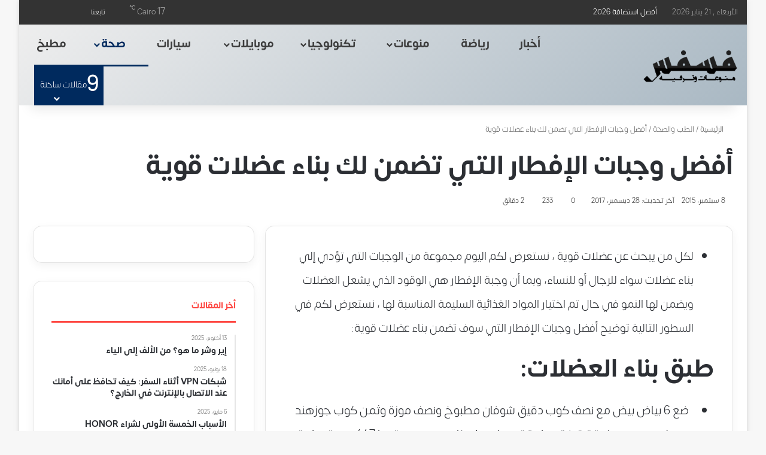

--- FILE ---
content_type: text/html; charset=UTF-8
request_url: https://www.fesfs.com/5363/%D8%A3%D9%81%D8%B6%D9%84-%D9%88%D8%AC%D8%A8%D8%A7%D8%AA-%D8%A7%D9%84%D8%A5%D9%81%D8%B7%D8%A7%D8%B1-%D8%A7%D9%84%D8%AA%D9%8A-%D8%AA%D8%B6%D9%85%D9%86-%D9%84%D9%83-%D8%A8%D9%86%D8%A7%D8%A1-%D8%B9%D8%B6/
body_size: 40339
content:
<!DOCTYPE html><html dir="rtl" lang="ar" data-skin="light" prefix="og: https://ogp.me/ns#"><head><script data-no-optimize="1">var litespeed_docref=sessionStorage.getItem("litespeed_docref");litespeed_docref&&(Object.defineProperty(document,"referrer",{get:function(){return litespeed_docref}}),sessionStorage.removeItem("litespeed_docref"));</script> <meta charset="UTF-8"/><link rel="profile" href="//gmpg.org/xfn/11"/><meta http-equiv='x-dns-prefetch-control' content='on'><link rel='dns-prefetch' href="//cdnjs.cloudflare.com/"/><link rel='dns-prefetch' href="//ajax.googleapis.com/"/><link rel='dns-prefetch' href="//fonts.googleapis.com/"/><link rel='dns-prefetch' href="//fonts.gstatic.com/"/><link rel='dns-prefetch' href="//s.gravatar.com/"/><link rel='dns-prefetch' href="//www.google-analytics.com/"/><title>أفضل وجبات الإفطار التي تضمن لك بناء عضلات قوية &bull; موقع فسفس</title><meta name="description" content="لكل من يبحث عن عضلات قوية ، نستعرض لكم اليوم مجموعة من الوجبات التي تؤدي إلي بناء عضلات سواء للرجال أو للنساء، وبما أن وجبة الإفطار هي الوقود الذي يشعل"/><meta name="robots" content="follow, index, max-snippet:-1, max-video-preview:-1, max-image-preview:large"/><link rel="canonical" href="https://www.fesfs.com/5363/%d8%a3%d9%81%d8%b6%d9%84-%d9%88%d8%ac%d8%a8%d8%a7%d8%aa-%d8%a7%d9%84%d8%a5%d9%81%d8%b7%d8%a7%d8%b1-%d8%a7%d9%84%d8%aa%d9%8a-%d8%aa%d8%b6%d9%85%d9%86-%d9%84%d9%83-%d8%a8%d9%86%d8%a7%d8%a1-%d8%b9%d8%b6/"/><meta property="og:locale" content="ar_AR"/><meta property="og:type" content="article"/><meta property="og:title" content="أفضل وجبات الإفطار التي تضمن لك بناء عضلات قوية &bull; موقع فسفس"/><meta property="og:description" content="لكل من يبحث عن عضلات قوية ، نستعرض لكم اليوم مجموعة من الوجبات التي تؤدي إلي بناء عضلات سواء للرجال أو للنساء، وبما أن وجبة الإفطار هي الوقود الذي يشعل"/><meta property="og:url" content="https://www.fesfs.com/5363/%d8%a3%d9%81%d8%b6%d9%84-%d9%88%d8%ac%d8%a8%d8%a7%d8%aa-%d8%a7%d9%84%d8%a5%d9%81%d8%b7%d8%a7%d8%b1-%d8%a7%d9%84%d8%aa%d9%8a-%d8%aa%d8%b6%d9%85%d9%86-%d9%84%d9%83-%d8%a8%d9%86%d8%a7%d8%a1-%d8%b9%d8%b6/"/><meta property="og:site_name" content="موقع فسفس"/><meta property="article:publisher" content="https://www.facebook.com/fesfscom"/><meta property="article:tag" content="افطار"/><meta property="article:tag" content="اكل"/><meta property="article:tag" content="اكلات سريعة"/><meta property="article:tag" content="الرشاقة"/><meta property="article:tag" content="المرأة"/><meta property="article:tag" content="بناء عضلات"/><meta property="article:tag" content="تخسيس"/><meta property="article:tag" content="جمال"/><meta property="article:tag" content="دايت"/><meta property="article:tag" content="رشاقة"/><meta property="article:tag" content="عضلات"/><meta property="article:tag" content="وجبات"/><meta property="article:tag" content="وزن"/><meta property="article:section" content="الطب والصحة"/><meta property="og:updated_time" content="2017-12-28T23:35:23+02:00"/><meta property="og:image" content="https://www.fesfs.com/wp-admin/admin-ajax.php?action=rank_math_overlay_thumb&id=5364&type=fesfs-com&hash=2fc406c23f0030ecbd2247a17f9e1927"/><meta property="og:image:secure_url" content="https://www.fesfs.com/wp-admin/admin-ajax.php?action=rank_math_overlay_thumb&id=5364&type=fesfs-com&hash=2fc406c23f0030ecbd2247a17f9e1927"/><meta property="og:image:width" content="670"/><meta property="og:image:height" content="447"/><meta property="og:image:alt" content="عضلات"/><meta property="og:image:type" content="image/jpeg"/><meta property="article:published_time" content="2015-09-08T15:12:41+02:00"/><meta property="article:modified_time" content="2017-12-28T23:35:23+02:00"/><meta name="twitter:card" content="summary_large_image"/><meta name="twitter:title" content="أفضل وجبات الإفطار التي تضمن لك بناء عضلات قوية &bull; موقع فسفس"/><meta name="twitter:description" content="لكل من يبحث عن عضلات قوية ، نستعرض لكم اليوم مجموعة من الوجبات التي تؤدي إلي بناء عضلات سواء للرجال أو للنساء، وبما أن وجبة الإفطار هي الوقود الذي يشعل"/><meta name="twitter:site" content="@fesfscom"/><meta name="twitter:creator" content="@fesfscom"/><meta name="twitter:image" content="https://www.fesfs.com/wp-admin/admin-ajax.php?action=rank_math_overlay_thumb&id=5364&type=fesfs-com&hash=2fc406c23f0030ecbd2247a17f9e1927"/><meta name="twitter:label1" content="كُتب بواسطة"/><meta name="twitter:data1" content="مصطفي نعيم"/><meta name="twitter:label2" content="مدة القراءة"/><meta name="twitter:data2" content="دقيقة واحدة (1)"/> <script type="application/ld+json" class="rank-math-schema-pro">{"@context":"https://schema.org","@graph":[{"@type":["Organization","Person"],"@id":"https://www.fesfs.com/#person","name":"Fesfs Com","url":"https://www.fesfs.com","sameAs":["https://www.facebook.com/fesfscom","https://twitter.com/fesfscom"],"email":"mostfanaiem@gmail.com","address":{"@type":"PostalAddress","addressRegion":"Sinai","postalCode":"46511","addressCountry":"Egypt"},"logo":{"@type":"ImageObject","@id":"https://www.fesfs.com/#logo","url":"https://www.fesfs.com/wp-content/uploads/2019/10/logo-2020-fesfs.png","contentUrl":"https://www.fesfs.com/wp-content/uploads/2019/10/logo-2020-fesfs.png","caption":"\u0645\u0648\u0642\u0639 \u0641\u0633\u0641\u0633","inLanguage":"ar","width":"821","height":"505"},"telephone":"201008436314","image":{"@id":"https://www.fesfs.com/#logo"}},{"@type":"WebSite","@id":"https://www.fesfs.com/#website","url":"https://www.fesfs.com","name":"\u0645\u0648\u0642\u0639 \u0641\u0633\u0641\u0633","alternateName":"\u0641\u0633\u0641\u0633","publisher":{"@id":"https://www.fesfs.com/#person"},"inLanguage":"ar"},{"@type":"ImageObject","@id":"https://www.fesfs.com/wp-content/uploads/2015/09/7-\u0648\u062c\u0628\u0627\u062a-\u0627\u0641\u0637\u0627\u0631-\u0644\u0628\u0646\u0627\u0621-\u0627\u0644\u0639\u0636\u0644\u0627\u062a.jpg","url":"https://www.fesfs.com/wp-content/uploads/2015/09/7-\u0648\u062c\u0628\u0627\u062a-\u0627\u0641\u0637\u0627\u0631-\u0644\u0628\u0646\u0627\u0621-\u0627\u0644\u0639\u0636\u0644\u0627\u062a.jpg","width":"670","height":"447","caption":"\u0639\u0636\u0644\u0627\u062a","inLanguage":"ar"},{"@type":"BreadcrumbList","@id":"https://www.fesfs.com/5363/%d8%a3%d9%81%d8%b6%d9%84-%d9%88%d8%ac%d8%a8%d8%a7%d8%aa-%d8%a7%d9%84%d8%a5%d9%81%d8%b7%d8%a7%d8%b1-%d8%a7%d9%84%d8%aa%d9%8a-%d8%aa%d8%b6%d9%85%d9%86-%d9%84%d9%83-%d8%a8%d9%86%d8%a7%d8%a1-%d8%b9%d8%b6/#breadcrumb","itemListElement":[{"@type":"ListItem","position":"1","item":{"@id":"https://www.fesfs.com","name":"\u0627\u0644\u0631\u0626\u064a\u0633\u064a\u0629"}},{"@type":"ListItem","position":"2","item":{"@id":"https://www.fesfs.com/medicine-health/","name":"\u0627\u0644\u0637\u0628 \u0648\u0627\u0644\u0635\u062d\u0629"}},{"@type":"ListItem","position":"3","item":{"@id":"https://www.fesfs.com/5363/%d8%a3%d9%81%d8%b6%d9%84-%d9%88%d8%ac%d8%a8%d8%a7%d8%aa-%d8%a7%d9%84%d8%a5%d9%81%d8%b7%d8%a7%d8%b1-%d8%a7%d9%84%d8%aa%d9%8a-%d8%aa%d8%b6%d9%85%d9%86-%d9%84%d9%83-%d8%a8%d9%86%d8%a7%d8%a1-%d8%b9%d8%b6/","name":"\u0623\u0641\u0636\u0644 \u0648\u062c\u0628\u0627\u062a \u0627\u0644\u0625\u0641\u0637\u0627\u0631 \u0627\u0644\u062a\u064a \u062a\u0636\u0645\u0646 \u0644\u0643 \u0628\u0646\u0627\u0621 \u0639\u0636\u0644\u0627\u062a \u0642\u0648\u064a\u0629"}}]},{"@type":"WebPage","@id":"https://www.fesfs.com/5363/%d8%a3%d9%81%d8%b6%d9%84-%d9%88%d8%ac%d8%a8%d8%a7%d8%aa-%d8%a7%d9%84%d8%a5%d9%81%d8%b7%d8%a7%d8%b1-%d8%a7%d9%84%d8%aa%d9%8a-%d8%aa%d8%b6%d9%85%d9%86-%d9%84%d9%83-%d8%a8%d9%86%d8%a7%d8%a1-%d8%b9%d8%b6/#webpage","url":"https://www.fesfs.com/5363/%d8%a3%d9%81%d8%b6%d9%84-%d9%88%d8%ac%d8%a8%d8%a7%d8%aa-%d8%a7%d9%84%d8%a5%d9%81%d8%b7%d8%a7%d8%b1-%d8%a7%d9%84%d8%aa%d9%8a-%d8%aa%d8%b6%d9%85%d9%86-%d9%84%d9%83-%d8%a8%d9%86%d8%a7%d8%a1-%d8%b9%d8%b6/","name":"\u0623\u0641\u0636\u0644 \u0648\u062c\u0628\u0627\u062a \u0627\u0644\u0625\u0641\u0637\u0627\u0631 \u0627\u0644\u062a\u064a \u062a\u0636\u0645\u0646 \u0644\u0643 \u0628\u0646\u0627\u0621 \u0639\u0636\u0644\u0627\u062a \u0642\u0648\u064a\u0629 &bull; \u0645\u0648\u0642\u0639 \u0641\u0633\u0641\u0633","datePublished":"2015-09-08T15:12:41+02:00","dateModified":"2017-12-28T23:35:23+02:00","isPartOf":{"@id":"https://www.fesfs.com/#website"},"primaryImageOfPage":{"@id":"https://www.fesfs.com/wp-content/uploads/2015/09/7-\u0648\u062c\u0628\u0627\u062a-\u0627\u0641\u0637\u0627\u0631-\u0644\u0628\u0646\u0627\u0621-\u0627\u0644\u0639\u0636\u0644\u0627\u062a.jpg"},"inLanguage":"ar","breadcrumb":{"@id":"https://www.fesfs.com/5363/%d8%a3%d9%81%d8%b6%d9%84-%d9%88%d8%ac%d8%a8%d8%a7%d8%aa-%d8%a7%d9%84%d8%a5%d9%81%d8%b7%d8%a7%d8%b1-%d8%a7%d9%84%d8%aa%d9%8a-%d8%aa%d8%b6%d9%85%d9%86-%d9%84%d9%83-%d8%a8%d9%86%d8%a7%d8%a1-%d8%b9%d8%b6/#breadcrumb"}},{"@type":"Person","@id":"https://www.fesfs.com/author/abonaeem/","name":"\u0645\u0635\u0637\u0641\u064a \u0646\u0639\u064a\u0645","url":"https://www.fesfs.com/author/abonaeem/","image":{"@type":"ImageObject","@id":"https://www.fesfs.com/wp-content/litespeed/avatar/b5064972527bbb6082d65398ed48d5ef.jpg?ver=1768594989","url":"https://www.fesfs.com/wp-content/litespeed/avatar/b5064972527bbb6082d65398ed48d5ef.jpg?ver=1768594989","caption":"\u0645\u0635\u0637\u0641\u064a \u0646\u0639\u064a\u0645","inLanguage":"ar"},"sameAs":["https://www.fesfs.com"]},{"@type":"NewsArticle","headline":"\u0623\u0641\u0636\u0644 \u0648\u062c\u0628\u0627\u062a \u0627\u0644\u0625\u0641\u0637\u0627\u0631 \u0627\u0644\u062a\u064a \u062a\u0636\u0645\u0646 \u0644\u0643 \u0628\u0646\u0627\u0621 \u0639\u0636\u0644\u0627\u062a \u0642\u0648\u064a\u0629 &bull; \u0645\u0648\u0642\u0639 \u0641\u0633\u0641\u0633","keywords":"\u0639\u0636\u0644\u0627\u062a","datePublished":"2015-09-08T15:12:41+02:00","dateModified":"2017-12-28T23:35:23+02:00","articleSection":"\u0627\u0644\u0637\u0628 \u0648\u0627\u0644\u0635\u062d\u0629, \u0645\u0646\u0648\u0639\u0627\u062a","author":{"@id":"https://www.fesfs.com/author/abonaeem/","name":"\u0645\u0635\u0637\u0641\u064a \u0646\u0639\u064a\u0645"},"publisher":{"@id":"https://www.fesfs.com/#person"},"description":"\u0644\u0643\u0644 \u0645\u0646 \u064a\u0628\u062d\u062b \u0639\u0646 \u0639\u0636\u0644\u0627\u062a \u0642\u0648\u064a\u0629 \u060c \u0646\u0633\u062a\u0639\u0631\u0636 \u0644\u0643\u0645 \u0627\u0644\u064a\u0648\u0645 \u0645\u062c\u0645\u0648\u0639\u0629 \u0645\u0646 \u0627\u0644\u0648\u062c\u0628\u0627\u062a \u0627\u0644\u062a\u064a \u062a\u0624\u062f\u064a \u0625\u0644\u064a \u0628\u0646\u0627\u0621 \u0639\u0636\u0644\u0627\u062a \u0633\u0648\u0627\u0621 \u0644\u0644\u0631\u062c\u0627\u0644 \u0623\u0648 \u0644\u0644\u0646\u0633\u0627\u0621\u060c \u0648\u0628\u0645\u0627 \u0623\u0646 \u0648\u062c\u0628\u0629 \u0627\u0644\u0625\u0641\u0637\u0627\u0631 \u0647\u064a \u0627\u0644\u0648\u0642\u0648\u062f \u0627\u0644\u0630\u064a \u064a\u0634\u0639\u0644","copyrightYear":"2017","copyrightHolder":{"@id":"https://www.fesfs.com/#person"},"name":"\u0623\u0641\u0636\u0644 \u0648\u062c\u0628\u0627\u062a \u0627\u0644\u0625\u0641\u0637\u0627\u0631 \u0627\u0644\u062a\u064a \u062a\u0636\u0645\u0646 \u0644\u0643 \u0628\u0646\u0627\u0621 \u0639\u0636\u0644\u0627\u062a \u0642\u0648\u064a\u0629 &bull; \u0645\u0648\u0642\u0639 \u0641\u0633\u0641\u0633","@id":"https://www.fesfs.com/5363/%d8%a3%d9%81%d8%b6%d9%84-%d9%88%d8%ac%d8%a8%d8%a7%d8%aa-%d8%a7%d9%84%d8%a5%d9%81%d8%b7%d8%a7%d8%b1-%d8%a7%d9%84%d8%aa%d9%8a-%d8%aa%d8%b6%d9%85%d9%86-%d9%84%d9%83-%d8%a8%d9%86%d8%a7%d8%a1-%d8%b9%d8%b6/#richSnippet","isPartOf":{"@id":"https://www.fesfs.com/5363/%d8%a3%d9%81%d8%b6%d9%84-%d9%88%d8%ac%d8%a8%d8%a7%d8%aa-%d8%a7%d9%84%d8%a5%d9%81%d8%b7%d8%a7%d8%b1-%d8%a7%d9%84%d8%aa%d9%8a-%d8%aa%d8%b6%d9%85%d9%86-%d9%84%d9%83-%d8%a8%d9%86%d8%a7%d8%a1-%d8%b9%d8%b6/#webpage"},"image":{"@id":"https://www.fesfs.com/wp-content/uploads/2015/09/7-\u0648\u062c\u0628\u0627\u062a-\u0627\u0641\u0637\u0627\u0631-\u0644\u0628\u0646\u0627\u0621-\u0627\u0644\u0639\u0636\u0644\u0627\u062a.jpg"},"inLanguage":"ar","mainEntityOfPage":{"@id":"https://www.fesfs.com/5363/%d8%a3%d9%81%d8%b6%d9%84-%d9%88%d8%ac%d8%a8%d8%a7%d8%aa-%d8%a7%d9%84%d8%a5%d9%81%d8%b7%d8%a7%d8%b1-%d8%a7%d9%84%d8%aa%d9%8a-%d8%aa%d8%b6%d9%85%d9%86-%d9%84%d9%83-%d8%a8%d9%86%d8%a7%d8%a1-%d8%b9%d8%b6/#webpage"}}]}</script> <link rel='dns-prefetch' href="//google-analytics.com/"/><link rel='dns-prefetch' href="//www.google-analytics.com/"/><link rel='dns-prefetch' href="//ssl.google-analytics.com/"/><link rel='dns-prefetch' href="//googleads.g.doubleclick.net/"/><link rel='dns-prefetch' href="//adservice.google.com/"/><link rel='dns-prefetch' href="//pagead2.googlesyndication.com/"/><link rel="alternate" type="application/rss+xml" title="موقع فسفس &laquo; الخلاصة" href="/feed/"/><link rel="alternate" type="application/rss+xml" title="موقع فسفس &laquo; خلاصة التعليقات" href="/comments/feed/"/> <script type="litespeed/javascript">try{if('undefined'!=typeof localStorage){var tieSkin=localStorage.getItem('tie-skin')}
var html=document.getElementsByTagName('html')[0].classList,htmlSkin='light';if(html.contains('dark-skin')){htmlSkin='dark'}
if(tieSkin!=null&&tieSkin!=htmlSkin){html.add('tie-skin-inverted');var tieSkinInverted=!0}
if(tieSkin=='dark'){html.add('dark-skin')}else if(tieSkin=='light'){html.remove('dark-skin')}}catch(e){console.log(e)}</script> <link rel="alternate" type="application/rss+xml" title="موقع فسفس &laquo; أفضل وجبات الإفطار التي تضمن لك بناء عضلات قوية خلاصة التعليقات" href="../%d8%a3%d9%81%d8%b6%d9%84-%d9%88%d8%ac%d8%a8%d8%a7%d8%aa-%d8%a7%d9%84%d8%a5%d9%81%d8%b7%d8%a7%d8%b1-%d8%a7%d9%84%d8%aa%d9%8a-%d8%aa%d8%b6%d9%85%d9%86-%d9%84%d9%83-%d8%a8%d9%86%d8%a7%d8%a1-%d8%b9%d8%b6/feed/"/><style type="text/css">:root{ --tie-preset-gradient-1: linear-gradient(135deg, rgba(6, 147, 227, 1) 0%, rgb(155, 81, 224) 100%); --tie-preset-gradient-2: linear-gradient(135deg, rgb(122, 220, 180) 0%, rgb(0, 208, 130) 100%); --tie-preset-gradient-3: linear-gradient(135deg, rgba(252, 185, 0, 1) 0%, rgba(255, 105, 0, 1) 100%); --tie-preset-gradient-4: linear-gradient(135deg, rgba(255, 105, 0, 1) 0%, rgb(207, 46, 46) 100%); --tie-preset-gradient-5: linear-gradient(135deg, rgb(238, 238, 238) 0%, rgb(169, 184, 195) 100%); --tie-preset-gradient-6: linear-gradient(135deg, rgb(74, 234, 220) 0%, rgb(151, 120, 209) 20%, rgb(207, 42, 186) 40%, rgb(238, 44, 130) 60%, rgb(251, 105, 98) 80%, rgb(254, 248, 76) 100%); --tie-preset-gradient-7: linear-gradient(135deg, rgb(255, 206, 236) 0%, rgb(152, 150, 240) 100%); --tie-preset-gradient-8: linear-gradient(135deg, rgb(254, 205, 165) 0%, rgb(254, 45, 45) 50%, rgb(107, 0, 62) 100%); --tie-preset-gradient-9: linear-gradient(135deg, rgb(255, 203, 112) 0%, rgb(199, 81, 192) 50%, rgb(65, 88, 208) 100%); --tie-preset-gradient-10: linear-gradient(135deg, rgb(255, 245, 203) 0%, rgb(182, 227, 212) 50%, rgb(51, 167, 181) 100%); --tie-preset-gradient-11: linear-gradient(135deg, rgb(202, 248, 128) 0%, rgb(113, 206, 126) 100%); --tie-preset-gradient-12: linear-gradient(135deg, rgb(2, 3, 129) 0%, rgb(40, 116, 252) 100%); --tie-preset-gradient-13: linear-gradient(135deg, #4D34FA, #ad34fa); --tie-preset-gradient-14: linear-gradient(135deg, #0057FF, #31B5FF); --tie-preset-gradient-15: linear-gradient(135deg, #FF007A, #FF81BD); --tie-preset-gradient-16: linear-gradient(135deg, #14111E, #4B4462); --tie-preset-gradient-17: linear-gradient(135deg, #F32758, #FFC581); --main-nav-background: #FFFFFF; --main-nav-secondry-background: rgba(0,0,0,0.03); --main-nav-primary-color: #0088ff; --main-nav-contrast-primary-color: #FFFFFF; --main-nav-text-color: #2c2f34; --main-nav-secondry-text-color: rgba(0,0,0,0.5); --main-nav-main-border-color: rgba(0,0,0,0.1); --main-nav-secondry-border-color: rgba(0,0,0,0.08); --tie-buttons-radius: 8px; }</style><link rel="alternate" title="oEmbed (JSON)" type="application/json+oembed" href="/wp-json/oembed/1.0/embed?url=https%3A%2F%2Fwww.fesfs.com%2F5363%2F%25d8%25a3%25d9%2581%25d8%25b6%25d9%2584-%25d9%2588%25d8%25ac%25d8%25a8%25d8%25a7%25d8%25aa-%25d8%25a7%25d9%2584%25d8%25a5%25d9%2581%25d8%25b7%25d8%25a7%25d8%25b1-%25d8%25a7%25d9%2584%25d8%25aa%25d9%258a-%25d8%25aa%25d8%25b6%25d9%2585%25d9%2586-%25d9%2584%25d9%2583-%25d8%25a8%25d9%2586%25d8%25a7%25d8%25a1-%25d8%25b9%25d8%25b6%2F"/><link rel="alternate" title="oEmbed (XML)" type="text/xml+oembed" href="/wp-json/oembed/1.0/embed?url=https%3A%2F%2Fwww.fesfs.com%2F5363%2F%25d8%25a3%25d9%2581%25d8%25b6%25d9%2584-%25d9%2588%25d8%25ac%25d8%25a8%25d8%25a7%25d8%25aa-%25d8%25a7%25d9%2584%25d8%25a5%25d9%2581%25d8%25b7%25d8%25a7%25d8%25b1-%25d8%25a7%25d9%2584%25d8%25aa%25d9%258a-%25d8%25aa%25d8%25b6%25d9%2585%25d9%2586-%25d9%2584%25d9%2583-%25d8%25a8%25d9%2586%25d8%25a7%25d8%25a1-%25d8%25b9%25d8%25b6%2F&#038;format=xml"/><meta name="viewport" content="width=device-width, initial-scale=1.0"/><style id='wp-img-auto-sizes-contain-inline-css' type='text/css'>img:is([sizes=auto i],[sizes^="auto," i]){contain-intrinsic-size:3000px 1500px} /*# sourceURL=wp-img-auto-sizes-contain-inline-css */</style><style id="litespeed-ccss">:root{--tie-preset-gradient-1:linear-gradient(135deg,rgba(6,147,227,1) 0%,#9b51e0 100%);--tie-preset-gradient-2:linear-gradient(135deg,#7adcb4 0%,#00d082 100%);--tie-preset-gradient-3:linear-gradient(135deg,rgba(252,185,0,1) 0%,rgba(255,105,0,1) 100%);--tie-preset-gradient-4:linear-gradient(135deg,rgba(255,105,0,1) 0%,#cf2e2e 100%);--tie-preset-gradient-5:linear-gradient(135deg,#eee 0%,#a9b8c3 100%);--tie-preset-gradient-6:linear-gradient(135deg,#4aeadc 0%,#9778d1 20%,#cf2aba 40%,#ee2c82 60%,#fb6962 80%,#fef84c 100%);--tie-preset-gradient-7:linear-gradient(135deg,#ffceec 0%,#9896f0 100%);--tie-preset-gradient-8:linear-gradient(135deg,#fecda5 0%,#fe2d2d 50%,#6b003e 100%);--tie-preset-gradient-9:linear-gradient(135deg,#ffcb70 0%,#c751c0 50%,#4158d0 100%);--tie-preset-gradient-10:linear-gradient(135deg,#fff5cb 0%,#b6e3d4 50%,#33a7b5 100%);--tie-preset-gradient-11:linear-gradient(135deg,#caf880 0%,#71ce7e 100%);--tie-preset-gradient-12:linear-gradient(135deg,#020381 0%,#2874fc 100%);--tie-preset-gradient-13:linear-gradient(135deg,#4d34fa,#ad34fa);--tie-preset-gradient-14:linear-gradient(135deg,#0057ff,#31b5ff);--tie-preset-gradient-15:linear-gradient(135deg,#ff007a,#ff81bd);--tie-preset-gradient-16:linear-gradient(135deg,#14111e,#4b4462);--tie-preset-gradient-17:linear-gradient(135deg,#f32758,#ffc581);--main-nav-background:#fff;--main-nav-secondry-background:rgba(0,0,0,.03);--main-nav-primary-color:#08f;--main-nav-contrast-primary-color:#fff;--main-nav-text-color:#2c2f34;--main-nav-secondry-text-color:rgba(0,0,0,.5);--main-nav-main-border-color:rgba(0,0,0,.1);--main-nav-secondry-border-color:rgba(0,0,0,.08);--tie-buttons-radius:8px}:root{--wp--preset--aspect-ratio--square:1;--wp--preset--aspect-ratio--4-3:4/3;--wp--preset--aspect-ratio--3-4:3/4;--wp--preset--aspect-ratio--3-2:3/2;--wp--preset--aspect-ratio--2-3:2/3;--wp--preset--aspect-ratio--16-9:16/9;--wp--preset--aspect-ratio--9-16:9/16;--wp--preset--color--black:#000;--wp--preset--color--cyan-bluish-gray:#abb8c3;--wp--preset--color--white:#fff;--wp--preset--color--pale-pink:#f78da7;--wp--preset--color--vivid-red:#cf2e2e;--wp--preset--color--luminous-vivid-orange:#ff6900;--wp--preset--color--luminous-vivid-amber:#fcb900;--wp--preset--color--light-green-cyan:#7bdcb5;--wp--preset--color--vivid-green-cyan:#00d084;--wp--preset--color--pale-cyan-blue:#8ed1fc;--wp--preset--color--vivid-cyan-blue:#0693e3;--wp--preset--color--vivid-purple:#9b51e0;--wp--preset--color--global-color:#fe4641;--wp--preset--gradient--vivid-cyan-blue-to-vivid-purple:linear-gradient(135deg,rgba(6,147,227,1) 0%,#9b51e0 100%);--wp--preset--gradient--light-green-cyan-to-vivid-green-cyan:linear-gradient(135deg,#7adcb4 0%,#00d082 100%);--wp--preset--gradient--luminous-vivid-amber-to-luminous-vivid-orange:linear-gradient(135deg,rgba(252,185,0,1) 0%,rgba(255,105,0,1) 100%);--wp--preset--gradient--luminous-vivid-orange-to-vivid-red:linear-gradient(135deg,rgba(255,105,0,1) 0%,#cf2e2e 100%);--wp--preset--gradient--very-light-gray-to-cyan-bluish-gray:linear-gradient(135deg,#eee 0%,#a9b8c3 100%);--wp--preset--gradient--cool-to-warm-spectrum:linear-gradient(135deg,#4aeadc 0%,#9778d1 20%,#cf2aba 40%,#ee2c82 60%,#fb6962 80%,#fef84c 100%);--wp--preset--gradient--blush-light-purple:linear-gradient(135deg,#ffceec 0%,#9896f0 100%);--wp--preset--gradient--blush-bordeaux:linear-gradient(135deg,#fecda5 0%,#fe2d2d 50%,#6b003e 100%);--wp--preset--gradient--luminous-dusk:linear-gradient(135deg,#ffcb70 0%,#c751c0 50%,#4158d0 100%);--wp--preset--gradient--pale-ocean:linear-gradient(135deg,#fff5cb 0%,#b6e3d4 50%,#33a7b5 100%);--wp--preset--gradient--electric-grass:linear-gradient(135deg,#caf880 0%,#71ce7e 100%);--wp--preset--gradient--midnight:linear-gradient(135deg,#020381 0%,#2874fc 100%);--wp--preset--font-size--small:13px;--wp--preset--font-size--medium:20px;--wp--preset--font-size--large:36px;--wp--preset--font-size--x-large:42px;--wp--preset--spacing--20:.44rem;--wp--preset--spacing--30:.67rem;--wp--preset--spacing--40:1rem;--wp--preset--spacing--50:1.5rem;--wp--preset--spacing--60:2.25rem;--wp--preset--spacing--70:3.38rem;--wp--preset--spacing--80:5.06rem;--wp--preset--shadow--natural:6px 6px 9px rgba(0,0,0,.2);--wp--preset--shadow--deep:12px 12px 50px rgba(0,0,0,.4);--wp--preset--shadow--sharp:6px 6px 0px rgba(0,0,0,.2);--wp--preset--shadow--outlined:6px 6px 0px -3px rgba(255,255,255,1),6px 6px rgba(0,0,0,1);--wp--preset--shadow--crisp:6px 6px 0px rgba(0,0,0,1)}:root{--brand-color:#0669ff;--dark-brand-color:#0051cc;--bright-color:#fff;--base-color:#2c2f34}html{-ms-touch-action:manipulation;touch-action:manipulation;-webkit-text-size-adjust:100%;-ms-text-size-adjust:100%}article,aside,header,nav{display:block}a{background-color:transparent}strong{font-weight:inherit}strong{font-weight:600}sup{font-size:75%;line-height:0;position:relative;vertical-align:baseline}sup{top:-.5em}img{border-style:none}button,input,textarea{font:inherit}button,input{overflow:visible}button,input,textarea{margin:0}button{text-transform:none}button,[type=submit]{-webkit-appearance:button}button::-moz-focus-inner,input::-moz-focus-inner{border:0;padding:0}button:-moz-focusring,input:-moz-focusring{outline:1px dotted ButtonText}textarea{overflow:auto}[type=checkbox]{box-sizing:border-box;padding:0}[type=search]{-webkit-appearance:textfield}[type=search]::-webkit-search-cancel-button,[type=search]::-webkit-search-decoration{-webkit-appearance:none}*{padding:0;margin:0;list-style:none;border:0;outline:none;box-sizing:border-box}*:before,*:after{box-sizing:border-box}body{background:#f7f7f7;color:var(--base-color);font-family:-apple-system,BlinkMacSystemFont,"Segoe UI",Roboto,Oxygen,Oxygen-Sans,Ubuntu,Cantarell,"Helvetica Neue","Open Sans",Arial,sans-serif;font-size:13px;line-height:21px}h1,h3,.the-subtitle{line-height:1.4;font-weight:600}h1{font-size:41px;font-weight:700}h3{font-size:23px}.the-subtitle{font-size:17px}a{color:var(--base-color);text-decoration:none}img{max-width:100%;height:auto}p{line-height:1.7}.screen-reader-text{clip:rect(1px,1px,1px,1px);position:absolute!important;height:1px;width:1px;overflow:hidden}@media (max-width:768px){.hide_breaking_news #top-nav,.hide_sidebars .sidebar{display:none!important}}.tie-icon:before,[class^=tie-icon-],[class*=" tie-icon-"]{font-family:'tiefonticon'!important;speak:never;font-style:normal;font-weight:400;font-variant:normal;text-transform:none;line-height:1;-webkit-font-smoothing:antialiased;-moz-osx-font-smoothing:grayscale;display:inline-block}body.tie-no-js a.remove,body.tie-no-js .comp-sub-menu,body.tie-no-js .menu-sub-content{display:none!important}body.tie-no-js .fas,body.tie-no-js .far,body.tie-no-js .fab,body.tie-no-js .tie-icon:before,body.tie-no-js [class^=tie-icon-],body.tie-no-js [class*=" tie-icon-"],body.tie-no-js .weather-icon{visibility:hidden!important}body.tie-no-js [class^=tie-icon-]:before,body.tie-no-js [class*=" tie-icon-"]:before{content:"\f105"}.tie-popup,#autocomplete-suggestions{display:none}.container{margin-right:auto;margin-left:auto;padding-left:15px;padding-right:15px}.container:after{content:"";display:table;clear:both}@media (min-width:768px){.container{width:100%}}@media (min-width:1200px){.container{max-width:1200px}}.tie-row{margin-left:-15px;margin-right:-15px}.tie-row:after{content:"";display:table;clear:both}.tie-col-md-4,.tie-col-md-8,.tie-col-xs-12{position:relative;min-height:1px;padding-left:15px;padding-right:15px}.tie-col-xs-12{float:left}.tie-col-xs-12{width:100%}@media (min-width:992px){.tie-col-md-4,.tie-col-md-8{float:left}.tie-col-md-4{width:33.33333%}.tie-col-md-8{width:66.66667%}}.tie-alignleft{float:left}.tie-alignright{float:right}.fullwidth{width:100%!important}.clearfix:before,.clearfix:after{content:"20";display:block;height:0;overflow:hidden}.clearfix:after{clear:both}.tie-container,#tie-wrapper{height:100%;min-height:650px}.tie-container{position:relative;overflow:hidden}#tie-wrapper{background:#fff;position:relative;z-index:108;height:100%;margin:0 auto}.container-wrapper{background:#fff;border:1px solid rgba(0,0,0,.1);border-radius:2px;padding:30px}#content{margin-top:30px}@media (max-width:991px){#content{margin-top:15px}}.site-content{-ms-word-wrap:break-word;word-wrap:break-word}.boxed-layout #tie-wrapper{max-width:1230px}.boxed-layout.wrapper-has-shadow #tie-wrapper{box-shadow:0 1px 7px rgba(171,171,171,.5)}@media (min-width:992px){.boxed-layout #tie-wrapper{width:95%}}.theme-header{background:#fff;position:relative;z-index:999}.theme-header:after{content:"";display:table;clear:both}.theme-header.has-shadow{box-shadow:rgba(0,0,0,.1) 0px 25px 20px -20px}.is-stretch-header .container{max-width:100%}#menu-components-wrap{display:-webkit-flex;display:-ms-flexbox;display:flex;-webkit-justify-content:space-between;-ms-flex-pack:justify;justify-content:space-between;width:100%;-webkit-flex-wrap:wrap;-ms-flex-wrap:wrap;flex-wrap:wrap}#logo{margin-top:40px;margin-bottom:40px;display:block;float:left}#logo img{vertical-align:middle}#logo a{display:inline-block}@media (max-width:991px){#theme-header.has-normal-width-logo #logo{margin:14px 0!important;text-align:left;line-height:1}#theme-header.has-normal-width-logo #logo img{width:auto;height:auto;max-width:190px}}@media (max-width:479px){#theme-header.has-normal-width-logo #logo img{max-width:160px;max-height:60px!important}}@media (max-width:991px){#theme-header.mobile-header-centered.header-layout-1 .header-layout-1-logo{width:auto!important}#theme-header.mobile-header-centered #logo{float:none;text-align:center}}.components{display:-webkit-flex;display:-ms-flexbox;display:flex;-webkit-align-items:center;-ms-flex-align:center;align-items:center;-webkit-justify-content:end;-ms-flex-pack:end;justify-content:end}.components>li{position:relative}.components>li>a{display:block;position:relative;width:30px;text-align:center;font-size:16px;white-space:nowrap}.components a.follow-btn{width:auto;padding-left:15px;padding-right:15px;overflow:hidden;font-size:12px}.weather-menu-item{display:-webkit-flex;display:-ms-flexbox;display:flex;-webkit-align-items:center;-ms-flex-align:center;align-items:center;padding-right:5px;overflow:hidden}.weather-menu-item .weather-wrap{padding:0;overflow:inherit;line-height:23px}.weather-menu-item .weather-forecast-day{display:block;float:left;width:auto;padding:0 5px;line-height:initial}.weather-menu-item .weather-forecast-day .weather-icon{font-size:26px;margin-bottom:0}.weather-menu-item .city-data{float:left;display:block;font-size:12px}.weather-menu-item .weather-current-temp{font-size:16px;font-weight:400}.weather-menu-item .weather-current-temp sup{font-size:9px;top:-2px}.components .tie-weather-widget{color:var(--base-color)}.top-nav-dark .top-nav .tie-weather-widget{color:#ccc}.header-layout-1 #menu-components-wrap{display:-webkit-flex;display:-ms-flexbox;display:flex;-webkit-justify-content:flex-end;-ms-flex-pack:end;justify-content:flex-end}.header-layout-1 .main-menu-wrapper{display:table;width:100%}.header-layout-1 #logo{line-height:1;float:left;margin-top:20px;margin-bottom:20px}.header-layout-1 .header-layout-1-logo{display:table-cell;vertical-align:middle;float:none}@media (max-width:991px){.header-layout-1 .main-menu-wrapper{border-width:0;display:-webkit-flex;display:-ms-flexbox;display:flex;-webkit-flex-flow:row nowrap;-ms-flex-flow:row nowrap;flex-flow:row nowrap;-webkit-align-items:center;-ms-flex-align:center;align-items:center;-webkit-justify-content:space-between;-ms-flex-pack:justify;justify-content:space-between}}.mobile-header-components{display:none;z-index:10;height:30px;line-height:30px;-webkit-flex-wrap:nowrap;-ms-flex-wrap:nowrap;flex-wrap:nowrap;-webkit-flex:1 1 0%;-ms-flex:1 1 0%;flex:1 1 0%}.mobile-header-components .components{float:none;display:-webkit-flex!important;display:-ms-flexbox!important;display:flex!important;-webkit-justify-content:stretch;-ms-flex-pack:stretch;justify-content:stretch}.mobile-header-components .components li.custom-menu-link{display:inline-block;float:none}.mobile-header-components .components li.custom-menu-link>a{width:20px;padding-bottom:15px}.mobile-header-components [class^=tie-icon-],.mobile-header-components [class*=" tie-icon-"]{font-size:18px;width:20px;height:20px;vertical-align:middle}.mobile-header-components .tie-mobile-menu-icon{font-size:20px}.mobile-header-components .tie-icon-grid-4{-webkit-transform:scale(1.75);-ms-transform:scale(1.75);transform:scale(1.75)}.mobile-header-components .menu-text-wrapper{white-space:nowrap;width:auto!important}.mobile-header-components .menu-text{color:var(--base-color);line-height:30px;font-size:12px;padding:0 0 0 5px;display:inline-block}#mobile-header-components-area_1 .components li.custom-menu-link>a{margin-right:15px}#mobile-header-components-area_2 .components{-webkit-flex-direction:row-reverse;-ms-flex-direction:row-reverse;flex-direction:row-reverse}#mobile-header-components-area_2 .components li.custom-menu-link>a{margin-left:15px}@media (max-width:991px){#tie-body #mobile-container,.mobile-header-components{display:block}}.top-nav{background-color:#fff;position:relative;z-index:10;line-height:40px;border:1px solid rgba(0,0,0,.1);border-width:1px 0;color:var(--base-color);clear:both}.main-nav-below.top-nav-above .top-nav{border-top-width:0}.top-nav a:not(.button):not(:hover){color:var(--base-color)}.topbar-wrapper{display:-webkit-flex;display:-ms-flexbox;display:flex;min-height:40px}.top-nav .tie-alignleft,.top-nav .tie-alignright{-webkit-flex-grow:1;-ms-flex-positive:1;flex-grow:1;position:relative}.topbar-today-date{float:left;padding-right:15px;-webkit-flex-shrink:0;-ms-flex-negative:0;flex-shrink:0}.top-menu .menu a{padding:0 10px}.top-menu .menu li{position:relative}.top-nav-dark .top-nav{background-color:#2c2e32;color:#ccc}.top-nav-dark .top-nav *{border-color:rgba(255,255,255,.1)}.top-nav-dark .top-nav .components>li>a{color:#ccc}.top-nav-dark .top-nav .top-menu li a{color:#ccc;border-color:rgba(255,255,255,.04)}.top-nav-dark .top-menu ul{background:#2c2e32}@media (max-width:991px){.top-nav:not(.has-breaking-news),.topbar-today-date,.top-menu,.theme-header .components{display:none}}.main-nav-wrapper{position:relative;z-index:4}.main-nav{background-color:var(--main-nav-background);color:var(--main-nav-primary-color);position:relative;border:1px solid var(--main-nav-main-border-color);border-width:1px 0}.main-menu-wrapper{position:relative}@media (min-width:992px){.header-menu .menu{display:-webkit-flex;display:-ms-flexbox;display:flex}.header-menu .menu a{display:block;position:relative}.header-menu .menu>li>a{white-space:nowrap}.header-menu .menu .sub-menu a{padding:8px 10px}.header-menu .menu ul:not(.sub-menu-columns):not(.sub-menu-columns-item):not(.sub-list):not(.mega-cat-sub-categories):not(.slider-arrow-nav){box-shadow:0 2px 5px rgba(0,0,0,.1)}.header-menu .menu ul li{position:relative}.header-menu .menu ul a{border-width:0 0 1px}.header-menu .menu ul ul{top:0;left:100%}#main-nav{z-index:9;line-height:60px}.main-menu .menu>li>a{padding:0 14px;font-size:14px;font-weight:700}.main-menu .menu>li>.menu-sub-content{border-top:2px solid var(--main-nav-primary-color)}.main-menu .menu ul{line-height:20px;z-index:1}.main-menu .menu .sub-menu .tie-menu-icon{width:20px}.main-menu .menu-sub-content{background:var(--main-nav-background);display:none;padding:15px;width:230px;position:absolute;box-shadow:0 3px 4px rgba(0,0,0,.2)}.main-menu .menu-sub-content a{width:200px}nav.main-nav.menu-style-minimal .menu>li.tie-current-menu>a{color:var(--main-nav-primary-color)!important}nav.main-nav.menu-style-minimal .menu>li.tie-current-menu>a:before{border-top-color:var(--main-nav-primary-color)!important}nav.main-nav.menu-style-border-bottom .menu>li.tie-current-menu{border-bottom:3px solid var(--main-nav-primary-color);margin-bottom:-3px}.main-nav .menu a,.main-nav .components li a{color:var(--main-nav-text-color)}.main-nav-light{--main-nav-background:#fff;--main-nav-secondry-background:rgba(0,0,0,.03);--main-nav-primary-color:var(--brand-color);--main-nav-contrast-primary-color:var(--bright-color);--main-nav-text-color:var(--base-color);--main-nav-secondry-text-color:rgba(0,0,0,.5);--main-nav-main-border-color:rgba(0,0,0,.1);--main-nav-secondry-border-color:rgba(0,0,0,.08)}}@media (min-width:992px){header .menu-item-has-children>a:before,.mega-menu>a:before{content:'';position:absolute;right:10px;top:50%;bottom:auto;-webkit-transform:translateY(-50%);-ms-transform:translateY(-50%);transform:translateY(-50%);font-family:'tiefonticon'!important;font-style:normal;font-weight:400;font-variant:normal;text-transform:none;content:"\f079";font-size:11px;line-height:1}header .menu-item-has-children .menu-item-has-children>a:before{content:"\f106";font-size:15px}.menu>.menu-item-has-children:not(.is-icon-only)>a{padding-right:25px}}@media (min-width:992px){.header-layout-1.main-nav-below.top-nav-above .main-nav{margin-top:-1px;border-top-width:0}}.header-layout-1.has-shadow:not(.top-nav-below) .main-nav{border-bottom:0}@media only screen and (min-width:992px) and (max-width:1100px){.main-nav .menu>li:not(.is-icon-only)>a{padding-left:7px;padding-right:7px}.main-nav .menu>li:not(.is-icon-only)>a:before{display:none}}@media (max-width:991px){#sticky-logo{display:none}}#main-nav:not(.fixed-nav) #sticky-logo,#main-nav:not(.fixed-nav) .flex-placeholder{display:none}@media (min-width:992px){#sticky-logo{overflow:hidden;float:left;vertical-align:middle}#sticky-logo a{line-height:1;display:inline-block}#sticky-logo img{position:relative;vertical-align:middle;padding:8px 10px;top:-1px;max-height:50px}.header-layout-1 #sticky-logo img{padding:0}.theme-header #sticky-logo img{opacity:0;visibility:hidden;width:0!important;-webkit-transform:translateY(75%);-ms-transform:translateY(75%);transform:translateY(75%)}.header-layout-1 .flex-placeholder{-webkit-flex-grow:1;-ms-flex-positive:1;flex-grow:1}}@media (max-width:991px){#tie-wrapper header#theme-header{box-shadow:none;background:0 0!important}.header-layout-1 .main-nav{border-width:0;box-shadow:0 3px 7px 0 rgba(0,0,0,.1)}.header-layout-1 .main-nav{background-color:#fff}.header-layout-1 #menu-components-wrap{display:none}.main-menu-wrapper .main-menu-wrap{width:100%}}.comp-sub-menu{display:none;position:absolute;z-index:1;right:0;width:250px;overflow:hidden;padding:20px;background:#fff;box-shadow:0 2px 5px rgba(0,0,0,.1);box-sizing:content-box}.comp-sub-menu li{position:relative;width:100%}.comp-sub-menu.dropdown-social-icons{width:160px;padding:0;margin:0;line-height:35px}.comp-sub-menu.dropdown-social-icons li{margin:0}.comp-sub-menu.dropdown-social-icons a{display:block;font-size:13px}.comp-sub-menu.dropdown-social-icons a span{color:var(--base-color)}.comp-sub-menu.dropdown-social-icons a .tie-social-icon{width:35px;text-align:center;display:inline-block}.comp-sub-menu.dropdown-social-icons li:last-child{border-bottom:0}.top-nav-dark .top-nav .comp-sub-menu{background:#1f2024;color:#ccc}.top-nav-dark .top-nav .dropdown-social-icons li a span{color:#ccc}.top-nav-dark .top-nav .comp-sub-menu a:not(:hover){color:#fff}.top-nav-dark .top-nav .comp-sub-menu{background:#2c2e32}@media (max-width:767px){.magazine1:not(.has-builder):not(.error404) .main-content,.magazine1:not(.has-builder):not(.error404) .sidebar{padding-left:0;padding-right:0}}textarea,input{border:1px solid rgba(0,0,0,.1);color:var(--base-color);font-size:13px;outline:none;padding:10px 12px;line-height:23px;border-radius:2px;max-width:100%;background-color:transparent}textarea,input:not([type=checkbox]):not([type=radio]){-webkit-appearance:none;-moz-appearance:none;appearance:none;outline:none}textarea{width:100%}@media (max-width:767px){input:not([type=submit]),textarea{font-size:16px!important}}.button,[type=submit]{width:auto;position:relative;background-color:var(--tie-buttons-color,var(--brand-color));color:var(--tie-buttons-text,var(--bright-color));border-radius:var(--tie-buttons-radius,2px);border:var(--tie-buttons-border-width,0) solid var(--tie-buttons-border-color,var(--brand-color));padding:10px 25px;margin:0;font-weight:600;font-size:14px;display:inline-block;text-align:center;line-height:21px;text-decoration:none;vertical-align:middle;-webkit-appearance:none;-moz-appearance:none;appearance:none}@media (min-width:992px){.sidebar-left .main-content{float:right;padding-left:5px}.sidebar-left .sidebar{float:left}.sidebar-left.magazine1 .main-content{padding-left:3px}}.tie-parallax{position:relative;overflow:hidden;background-size:cover;background-repeat:no-repeat;background-position:50% 50%;z-index:1}.post-thumb{position:relative;height:100%;display:block;-webkit-backface-visibility:hidden;backface-visibility:hidden;-webkit-transform:rotate(0);-ms-transform:rotate(0);transform:rotate(0)}.post-thumb img{width:100%;display:block}.post-meta{margin:10px 0 8px;font-size:12px;overflow:hidden}.post-meta{color:#666}.post-meta .meta-item{margin-right:8px;display:inline-block}.post-meta .meta-item.tie-icon:before{padding-right:3px}.post-meta .meta-item.date:before{content:"\f017"}.post-meta .meta-item.meta-comment:before{content:"\f086"}.post-meta .tie-alignright .meta-item:last-child{margin:0!important}@media (max-width:767px){.entry-header .post-meta>span,.entry-header .post-meta>div,.main-content .post-meta>span,.main-content .post-meta>div{float:left}}.very-hot{color:#f11e1e}#breadcrumb{margin:50px 0 0}#breadcrumb,#breadcrumb a:not(:hover){color:#666}#breadcrumb .delimiter{margin:0 3px;font-style:normal}.entry-header-outer #breadcrumb{margin:0 0 20px;padding:0}@media (max-width:767px){.single-post #breadcrumb .current,.single-post #breadcrumb em:last-of-type{display:none}}.social-icons-item{float:right;margin-left:6px;position:relative}.social-icons-item .social-link span{color:var(--base-color);line-height:unset}.social-icons-widget .social-icons-item .social-link{width:24px;height:24px;line-height:24px;padding:0;display:block;text-align:center;border-radius:2px}.social-icons-item .facebook-social-icon{background-color:#4080ff!important}.social-icons-item .facebook-social-icon span{color:#4080ff}.social-icons-item .twitter-social-icon{background-color:#000!important}.social-icons-item .twitter-social-icon span{color:#000}.social-icons-item .youtube-social-icon{background-color:#ef4e41!important}.social-icons-item .youtube-social-icon span{color:#ef4e41}ul:not(.solid-social-icons) .social-icons-item a:not(:hover){background-color:transparent!important}.solid-social-icons .social-link{background-color:var(--base-color)}.dark-skin .solid-social-icons .social-link{background-color:#27292d;border-color:#27292d}.solid-social-icons .social-link span{color:#fff!important}.entry-header{padding:30px 30px 0;margin-bottom:20px}@media (max-width:991px){.entry-header{padding:20px 20px 0}}.entry{line-height:26px;font-size:15px}.entry p{margin-bottom:25px;line-height:26px}@media (max-width:767px){.container-wrapper,.entry-content{padding:20px 15px}}.thumb-overlay{position:absolute;width:100%;height:100%;top:0;left:0;padding:30px;border-radius:2px}.thumb-overlay{-webkit-backface-visibility:hidden;backface-visibility:hidden}.thumb-overlay:after{content:"";position:absolute;z-index:1;left:0;right:0;bottom:0;height:65%;background-image:linear-gradient(to bottom,transparent,rgba(0,0,0,.75));-webkit-backface-visibility:hidden;backface-visibility:hidden}.block-head-2 .the-global-title{position:relative;font-size:17px;padding:0 0 15px;margin-bottom:20px;border-bottom:3px solid var(--brand-color);color:var(--brand-color)}.side-aside{position:fixed;top:0;z-index:111;visibility:hidden;width:350px;max-width:100%;height:100%;background:#fff;background-repeat:no-repeat;background-position:center top;background-size:cover;overflow-y:auto}@media (min-width:992px){.side-aside{right:0;-webkit-transform:translate(350px,0);-ms-transform:translate(350px,0);transform:translate(350px,0)}.side-aside:not(.slide-sidebar-desktop){display:none}}.dark-skin{--lazyload-loading-color:#161717}.dark-skin{background-color:var(--tie-dark-skin-bg-main,#1f2024);color:#fff}.dark-skin input:not([type=submit]){color:#ccc}.dark-skin a:not(:hover){color:#fff}.dark-skin input:not([type=submit]){border-color:rgba(255,255,255,.1)}.sidebar .container-wrapper{margin-bottom:30px}@media (max-width:991px){.sidebar .container-wrapper{margin-bottom:15px}}@media (max-width:991px){.has-sidebar .sidebar{margin-top:15px}}.widget-title{position:relative}.widget-title .the-subtitle{font-size:15px;min-height:15px}.widget-title-icon{position:absolute;right:0;top:1px;color:#b9bec3;font-size:15px}.widget-title-icon:before{content:"\f08d"}.post-widget-thumbnail{float:left;margin-right:15px;position:relative}.post-widget-thumbnail img.tie-small-image{width:110px}form.search-form{overflow:auto;position:relative;width:100%;margin-top:10px}.search-field{float:left;width:73%;padding:8px 15px}.search-submit[type=submit]{float:right;padding:10px 5px;margin-left:2%;width:25%}.login-widget .widget-title-icon:before{content:"\f023"}.login-widget form input[type=text],.login-widget form input[type=password]{width:100%;float:none;margin-bottom:15px}.login-widget .pass-container{position:relative}.login-widget .pass-container input[type=password]{padding-right:70px}.login-widget .forget-text{position:absolute;right:15px;line-height:45px;top:0;font-size:12px}.login-widget .forget-text:not(:hover){color:#666}.login-widget .rememberme{display:block;margin-bottom:15px}.weather-wrap{clear:both;overflow:hidden;text-align:center;padding:15px 0 20px;line-height:1}.weather-icon{position:relative;margin:0 auto .1em;font-size:75px;width:1em;height:.9em}.weather-current-temp{font-size:70px;font-weight:700}.weather-current-temp sup{font-size:17px;vertical-align:super;font-weight:400}.icon-sun:after{content:"\f113";position:absolute;color:orange;font-size:.9em;left:0;right:0}.social-icons-widget ul{margin:0 -3px}.social-icons-widget .social-icons-item{float:left;margin:3px;border-bottom:0;padding:0}.social-icons-widget .social-icons-item .social-link{width:40px;height:40px;line-height:40px;font-size:18px}@media (max-width:479px){.social-icons-widget .social-icons-item{float:none;display:inline-block}}.tie-weather-widget [class^=icon-]:before,.tie-weather-widget [class^=icon-]:after{font-family:"tiefonticon"}.weather-forecast-day{position:relative;width:1%;display:table-cell;text-align:center}.weather-forecast-day .weather-icon{font-size:35px}@media (min-width:992px){.sub-menu-columns{margin:0 -15px;display:-webkit-flex;display:-ms-flexbox;display:flex;-webkit-flex-direction:row;-ms-flex-direction:row;flex-direction:row;-webkit-flex-wrap:wrap;-ms-flex-wrap:wrap;flex-wrap:wrap}li.mega-link-column{margin-bottom:10px;padding:0 15px;-webkit-flex-basis:50%;-ms-flex-preferred-size:50%;flex-basis:50%}.mega-links-3col .mega-link-column{-webkit-flex-basis:calc(100%/3);-ms-flex-preferred-size:calc(100%/3);flex-basis:calc(100%/3)}.mega-menu .post-box-title{line-height:1.4}.mega-menu a.mega-menu-link{font-size:14px;font-weight:500;border:0;display:block}.mega-menu .post-thumb{margin-bottom:10px}.mega-menu .post-meta{margin:5px 0 0;line-height:20px}.mega-menu .post-meta{color:var(--main-nav-secondry-text-color)}}#menu-featured-posts{position:static}.menu-featured-posts-title{height:auto;width:auto!important;line-height:inherit;position:relative;color:var(--main-nav-contrast-primary-color)!important;background-color:var(--main-nav-primary-color);display:-webkit-flex!important;display:-ms-flexbox!important;display:flex!important;padding:0 10px;-webkit-flex-flow:row;-ms-flex-flow:row;flex-flow:row;-webkit-justify-content:center;-ms-flex-pack:center;justify-content:center;margin-left:10px}.menu-featured-posts-title:before{bottom:2%!important;top:auto!important;right:50%!important;margin-right:-4px}.menu-featured-posts-title strong{font-size:34px;font-weight:900}.menu-featured-posts-title span{font-size:14px;clear:both;display:block;line-height:1}.menu-featured-posts-words{-webkit-justify-content:center;-ms-flex-pack:center;justify-content:center;display:-webkit-flex;display:-ms-flexbox;display:flex;-webkit-flex-flow:column;-ms-flex-flow:column;flex-flow:column;text-transform:uppercase}#menu-featured-posts .comp-sub-menu{border-top:2px solid var(--main-nav-primary-color);width:100%;box-sizing:border-box;padding:30px 30px 20px}#menu-featured-posts .comp-sub-menu.has-posts-counter{counter-reset:featured-menu-posts-counter}#menu-featured-posts .comp-sub-menu.has-posts-counter li{min-height:70px}#menu-featured-posts .comp-sub-menu.has-posts-counter li:before{display:block;content:counter(featured-menu-posts-counter,decimal);counter-increment:featured-menu-posts-counter;position:absolute;z-index:1;top:0;left:-15px;text-align:center;font-size:70px;font-weight:600;color:var(--bright-color);font-style:italic;opacity:.5;height:70px;line-height:70px}#menu-featured-posts .comp-sub-menu li{float:left;border:none;padding:0 10px}#mobile-container{display:none;padding:10px 30px 30px}#mobile-menu{margin-bottom:20px;position:relative;padding-top:15px}#mobile-social-icons{margin-bottom:15px}#mobile-social-icons ul{text-align:center;overflow:hidden}#mobile-social-icons ul .social-icons-item{float:none;display:inline-block}#mobile-social-icons .social-icons-item{margin:0}#mobile-social-icons .social-icons-item .social-link{background:0 0;border:none}#mobile-search .search-form{overflow:hidden;position:relative}#mobile-search .search-form:after{position:absolute;content:"\f002";font-family:'tiefonticon';top:4px;right:10px;line-height:30px;width:30px;font-size:16px;border-radius:50%;text-align:center;color:#fff}#mobile-search .search-field{background-color:rgba(0,0,0,.05);border-color:rgba(255,255,255,.1);color:#fff;width:100%;border-radius:50px;padding:7px 45px 7px 20px}#mobile-search .search-submit{background:0 0;font-size:0;width:35px;height:38px;position:absolute;top:0;right:5px;z-index:1}#mobile-search input::-webkit-input-placeholder{color:rgba(255,255,255,.6)}#mobile-search input::-moz-placeholder{color:rgba(255,255,255,.6)}#mobile-search input:-moz-placeholder{color:rgba(255,255,255,.6)}#mobile-search input:-ms-input-placeholder{color:rgba(255,255,255,.6)}#tie-wrapper:after{position:absolute;z-index:1000;top:-10%;left:-50%;width:0;height:0;background:rgba(0,0,0,.2);content:'';opacity:0}@media (max-width:991px){.side-aside.appear-from-right{right:0;-webkit-transform:translate(100%,0);-ms-transform:translate(100%,0);transform:translate(100%,0)}.side-aside.is-fullwidth{width:100%}}.is-desktop .side-aside .has-custom-scroll{padding:50px 0 0}.side-aside:after{position:absolute;top:0;left:0;width:100%;height:100%;background:rgba(0,0,0,.2);content:'';opacity:1}a.remove{position:absolute;top:0;right:0;display:block;speak:never;-webkit-font-smoothing:antialiased;-moz-osx-font-smoothing:grayscale;width:20px;height:20px;display:block;line-height:20px;text-align:center;font-size:15px}a.remove:before{content:"\e117";font-family:'tiefonticon';color:#e74c3c}a.remove.big-btn{width:25px;height:25px;line-height:25px;font-size:22px}a.remove.light-btn:not(:hover):before{color:#fff}.side-aside a.remove{z-index:1;top:15px;left:50%;right:auto;-webkit-transform:translateX(-50%);-ms-transform:translateX(-50%);transform:translateX(-50%)}.side-aside a.remove:not(:hover):before{color:#111}.side-aside.dark-skin a.remove:not(:hover):before{color:#fff}.tie-popup a.remove{-webkit-transform:scale(.2);-ms-transform:scale(.2);transform:scale(.2);opacity:0;top:15px;right:15px;z-index:1}.theiaStickySidebar:after{content:"";display:table;clear:both}.side-aside,.has-custom-scroll{overflow-x:hidden;scrollbar-width:thin}.side-aside::-webkit-scrollbar,.has-custom-scroll::-webkit-scrollbar{width:5px}.side-aside::-webkit-scrollbar-track,.has-custom-scroll::-webkit-scrollbar-track{background:0 0}.side-aside::-webkit-scrollbar-thumb,.has-custom-scroll::-webkit-scrollbar-thumb{border-radius:20px;background:rgba(0,0,0,.2)}.dark-skin .has-custom-scroll::-webkit-scrollbar-thumb{background:#000}.tie-popup{position:fixed;z-index:99999;left:0;top:0;height:100%;width:100%;background-color:rgba(0,0,0,.5);display:none;-webkit-perspective:600px;perspective:600px}.tie-popup-container{position:relative;z-index:100;width:90%;max-width:420px;margin:10em auto 0;border-radius:2px;box-shadow:0 0 20px rgba(0,0,0,.2);will-change:transform,opacity;-webkit-transform:scale(.5);-ms-transform:scale(.5);transform:scale(.5);opacity:0}.tie-popup-container .login-submit{padding-top:15px;padding-bottom:15px}.tie-popup-container .container-wrapper{padding:60px;background-color:#fff!important;border-radius:5px}@media (max-width:479px){.tie-popup-container .container-wrapper{padding:30px}}.pop-up-live-search{will-change:transform,opacity;-webkit-transform:scale(.7);-ms-transform:scale(.7);transform:scale(.7);opacity:0}.tie-popup-search-wrap::-webkit-input-placeholder{color:#fff}.tie-popup-search-wrap::-moz-placeholder{color:#fff}.tie-popup-search-wrap:-moz-placeholder{color:#fff}.tie-popup-search-wrap:-ms-input-placeholder{color:#fff}.tie-popup-search-wrap form{position:relative;height:80px;margin-bottom:20px}.popup-search-wrap-inner{position:relative;padding:80px 15px 0;margin:0 auto;max-width:800px}input.tie-popup-search-input{width:100%;height:80px;line-height:80px;background:rgba(0,0,0,.7)!important;font-weight:500;font-size:22px;border:0;padding-right:80px;padding-left:30px;color:#fff;border-radius:5px}button.tie-popup-search-submit{font-size:28px;color:#666;position:absolute;right:5px;top:15px;background:0 0!important}#tie-popup-search-mobile .popup-search-wrap-inner{padding-top:50px}#tie-popup-search-mobile input.tie-popup-search-input{height:50px;line-height:1;padding-left:20px;padding-right:50px}#tie-popup-search-mobile button.tie-popup-search-submit{font-size:16px;top:9px;right:0}#autocomplete-suggestions{overflow:auto;padding:20px;color:#eee;position:absolute;display:none;width:370px;z-index:9999;margin-top:15px}.tie-icon-facebook:before{content:"\f09a"}.tie-icon-search:before{content:"\f002"}.tie-icon-author:before{content:"\f007"}.tie-icon-plus:before{content:"\f067"}.tie-icon-home:before{content:"\f015"}.tie-icon-bookmark:before{content:"\f02e"}.tie-icon-twitter:before{content:"\e90f"}.tie-icon-angle-down:before{content:"\f109"}.tie-icon-youtube:before{content:"\f16a"}.tie-icon-grid-4:before{content:"\e908"}.tie-icon-fire:before{content:"\e900"}.tie-icon-moon:before{content:"\f10d"}.is-animated .icon-sun:after{-webkit-animation:tie-spin 8s infinite linear;animation:tie-spin 8s infinite linear}@-webkit-keyframes tie-spin{0%{-webkit-transform:rotate(0deg);transform:rotate(0deg)}100%{-webkit-transform:rotate(360deg);transform:rotate(360deg)}}@keyframes tie-spin{0%{-webkit-transform:rotate(0deg);transform:rotate(0deg)}100%{-webkit-transform:rotate(360deg);transform:rotate(360deg)}}.fas,.far,.fab{-moz-osx-font-smoothing:grayscale;-webkit-font-smoothing:antialiased;display:inline-block;font-style:normal;font-variant:normal;text-rendering:auto;line-height:1}.fa-briefcase-medical:before{content:"\f469"}.fa-camera-retro:before{content:"\f083"}.fa-car-side:before{content:"\f5e4"}.fa-cloud:before{content:"\f0c2"}.fa-futbol:before{content:"\f1e3"}.fa-heart-broken:before{content:"\f7a9"}.fa-kaaba:before{content:"\f66b"}.fa-mobile:before{content:"\f10b"}.fa-newspaper:before{content:"\f1ea"}.fa-satellite:before{content:"\f7bf"}.fa-slack-hash:before{content:"\f3ef"}.fa-splotch:before{content:"\f5bc"}.fa-utensils:before{content:"\f2e7"}.fab{font-family:'Font Awesome 5 Brands';font-weight:400}.far{font-family:'Font Awesome 5 Free';font-weight:400}.fas{font-family:'Font Awesome 5 Free';font-weight:900}.post-content.container-wrapper{padding:0}#go-to-content{position:absolute;bottom:20px;right:30px;width:45px;height:70px;line-height:70px;text-align:center;color:#fff;display:block;font-size:70px;z-index:3}@media (max-width:767px){.post-layout-5 #content{margin-top:0}.post-layout-5 #go-to-content{display:none}.post-layout-5 .fullwidth-entry-title{margin-left:-15px;margin-right:-15px;border-radius:0}}.entry-header{font-size:45px;line-height:1.2}@media (max-width:767px){.entry-header{font-size:28px}}.entry-header .entry-title{margin-bottom:15px}@media (max-width:767px){.entry-header .entry-title{font-size:28px}}.entry-header .post-meta{overflow:inherit;font-size:12px;margin-top:5px;margin-bottom:0;line-height:24px}.entry-header .post-meta .meta-item{margin-right:12px}.entry-header .post-meta{color:#333}.entry-header .post-meta .tie-alignright{display:inline}@media (max-width:767px){.entry-header .post-meta{margin-bottom:-8px}.entry-header .post-meta .tie-alignright{float:none}.entry-header .post-meta .meta-item,.entry-header .post-meta .tie-alignright .meta-item:last-child{margin-bottom:8px!important}.entry-header .post-meta>span,.entry-header .post-meta>div{float:initial!important}}.fullwidth-entry-title{background-color:transparent;margin:30px 0 0;padding:30px 0;border:none;box-shadow:none!important}@media (max-width:991px){.fullwidth-entry-title{margin-top:15px;margin-bottom:15px}}.single-big-img{position:relative;height:570px;margin-top:30px;border:0;background-size:cover}@media (max-width:991px){.single-big-img{height:380px}}@media (max-width:767px){.single-big-img{height:320px}}@media (max-width:479px){.single-big-img{height:400px}}.post-layout-5 .single-big-img{padding:30px}@media (max-width:991px){.post-layout-5 .single-big-img{padding:20px}}.single-big-img .entry-title,.single-big-img .post-meta{text-shadow:0 0 10px rgba(0,0,0,.8)}.single-big-img #go-to-content{bottom:55px;right:30px}.single-big-img .thumb-overlay{overflow:hidden}.single-big-img .entry-header{border:0;margin-bottom:0;position:absolute;z-index:2;bottom:0;padding:30px;color:#fff;left:0;width:100%}@media (max-width:991px){.single-big-img .entry-header{padding:20px}}.single-big-img .entry-title{padding-right:100px;color:#fff}@media (max-width:767px){.single-big-img .entry-title{padding-right:0}}.single-big-img .post-meta{color:#fff}.single-big-img .post-meta .tie-alignright{float:none;padding-left:10px}.single-big-img #breadcrumb{color:#fff;text-shadow:0 1px 2px rgba(0,0,0,.5),0 0 10px rgba(0,0,0,.5)}.single-big-img #breadcrumb a{color:#fff}.fullwidth-entry-title .tie-alignright{float:none}.entry-content{padding:0 30px 30px}@media (max-width:767px){.entry-content{padding-right:15px;padding-left:15px}}@media (max-width:767px){.fullwidth-entry-title{padding:20px 15px}.single .entry-content{padding-top:15px}}@media (max-width:767px){.social-text{display:none}}#related-posts .related-item{position:relative;float:left;width:33.333%;padding:0 15px;margin-bottom:20px}@media (max-width:767px){#related-posts .related-item{padding:0 8px}}#related-posts .related-item .post-thumb{margin-bottom:10px}#related-posts .related-item .post-title{font-size:14px;line-height:19px}#related-posts .related-item .post-meta{margin:4px 0 0}.has-sidebar .site-content #related-posts .related-item:nth-child(3n+1){clear:both}@media (max-width:767px){#related-posts .related-item{width:50%!important;clear:none!important}}#related-posts.has-extra-post .related-item:last-child{clear:none!important;display:none}@media only screen and (min-width:320px) and (max-width:767px){#related-posts.has-extra-post .related-item:last-child{display:block}}#cancel-comment-reply-link{float:right;line-height:18px}#respond p{margin-bottom:10px}#respond p:last-of-type{margin-bottom:0}#respond label{line-height:30px;font-weight:700}#respond label:after{content:"";display:table;clear:both}#respond textarea{vertical-align:top;resize:none}#post-extra-info{display:none}#copy-post-url-msg{font-size:12px;color:#5cea5c}body{font-family:'fesfs-Light'}h1,h3,.the-subtitle{font-family:'fesfs-Bold'}#main-nav .main-menu>ul>li>a{font-family:'fesfs-Bold'}html body{font-weight:400}html #main-nav .main-menu>ul>li>a{font-size:19px;font-weight:500}html #main-nav .main-menu>ul ul li a{font-size:18px;font-weight:500}html .entry-header h1.entry-title{font-size:44px}html #the-post .entry-content,html #the-post .entry-content p{font-size:20px;font-weight:300;line-height:2}:root:root{--brand-color:#fe4641;--dark-brand-color:#cc140f;--bright-color:#fff;--base-color:#2c2f34}html .container-wrapper{box-shadow:0 5px 15px 0 rgba(0,0,0,.05)}html #top-nav,html #top-nav .comp-sub-menu,html .top-nav-dark .top-menu ul{background-color:#333}html #top-nav *{border-color:rgba(#fff,.08)}html #top-nav a:not(:hover),html #top-nav .dropdown-social-icons li a span,html #top-nav .components>li .social-link:not(:hover) span{color:#fff}html #top-nav{--tie-buttons-color:#fe4641;--tie-buttons-border-color:#fe4641;--tie-buttons-text:#fff;--tie-buttons-hover-color:#e02823}html #top-nav,html #top-nav .comp-sub-menu,html #top-nav .tie-weather-widget{color:#aaa}html #main-nav{background:var(--tie-preset-gradient-5)}html #main-nav a:not(:hover){color:#3d3d3d}html #theme-header:not(.main-nav-boxed) #main-nav{border-right:0 none!important;border-left:0 none!important;border-top:0 none!important}html #theme-header:not(.main-nav-boxed) #main-nav{border-right:0 none!important;border-left:0 none!important;border-bottom:0 none!important}html .main-nav{--main-nav-primary-color:#002a5e;--tie-buttons-color:#002a5e;--tie-buttons-border-color:#002a5e;--tie-buttons-text:#fff;--tie-buttons-hover-color:#000c40}html #main-nav .menu>li.tie-current-menu>a{color:#fff}html #main-nav .menu>li.tie-current-menu>a:before{border-top-color:#fff}html #main-nav,html #main-nav .comp-sub-menu{color:#f6f6f6}html #main-nav .mega-menu .post-meta{color:rgba(246,246,246,.6)}@media (min-width:1200px){html .container{width:auto}}html .boxed-layout #tie-wrapper{max-width:1530px}@media (min-width:1500px){html .container{max-width:1500px}}html .meta-views.meta-item .tie-icon-fire:before{content:"\f06e"!important}html body .social-icons-widget .social-icons-item .social-link{border-radius:35px}html body textarea,html body input{border-radius:5px}html body .post-thumb img,html body .container-wrapper,html body .tie-popup-container .container-wrapper,html body .widget,html body .single-big-img{border-radius:15px}html body .main-menu .menu-sub-content,html body .comp-sub-menu{border-bottom-left-radius:10px;border-bottom-right-radius:10px}@media screen{html{direction:rtl}.tie-col-xs-12{float:right}@media (min-width:992px){.tie-col-md-4,.tie-col-md-8{float:right}}.tie-alignleft{float:right}.tie-alignright{float:left}.search-field{float:right}.search-submit[type=submit]{float:left;margin-right:2%;margin-left:0}.post-meta .meta-item{margin-left:8px;margin-right:0}.post-meta .tie-icon:before{padding-left:3px;padding-right:0!important}@media (max-width:767px){.entry-header .post-meta>span,.entry-header .post-meta>div,.main-content .post-meta>span,.main-content .post-meta>div{float:right}}.tie-popup-search-wrap input[type=text]{padding-right:20px;padding-left:80px}button.tie-popup-search-submit{left:5px;right:auto}a.remove{left:0;right:auto}.tie-popup a.remove{left:15px;right:auto}#tie-popup-search-mobile button.tie-popup-search-submit{right:auto;left:0}#tie-popup-search-mobile input.tie-popup-search-input{padding-right:20px;padding-left:50px}#logo,.header-layout-1 #logo{float:right}.header-layout-1 .main-menu{float:left}@media (min-width:992px){header .menu-item-has-children>a:before,.mega-menu>a:before{left:12px;right:auto}.main-menu .menu-sub-content .menu-item-has-children>a:before{left:5px;right:auto;content:"\f104"}#theme-header .menu>li.menu-item-has-children:not(.is-icon-only)>a{padding-left:25px;padding-right:15px}.main-menu,.top-menu,.header-menu .menu li,#sticky-logo,.weather-menu-item .weather-forecast-day{float:right}.header-menu .menu ul ul{right:100%;left:auto}.components,.components>li{float:left}.comp-sub-menu{left:0;right:auto}.weather-menu-item{padding-left:5px;padding-right:0}.topbar-today-date{padding:0 0 0 15px}.components .follow-btn .follow-text{float:left;margin-right:8px;margin-left:0}}@media (max-width:991px){#theme-header.has-normal-width-logo #logo{text-align:right}.mobile-header-components{left:15px;right:auto}.header-layout-1 .mobile-header-components{left:0;right:auto}}#mobile-header-components-area_1 .components{-webkit-flex-direction:row-reverse;-ms-flex-direction:row-reverse;flex-direction:row-reverse}#mobile-header-components-area_2 .components{-webkit-flex-direction:row;-ms-flex-direction:row;flex-direction:row}.mobile-header-components .menu-text{padding-left:0;padding-right:5px}#mobile-search .search-form:after{left:10px;right:auto}#mobile-search .search-field{padding-left:45px;padding-right:20px}#mobile-search .search-submit{right:auto;left:5px}@media (max-width:991px){.header-layout-1 .main-menu-wrapper{-webkit-flex-direction:row-reverse;-ms-flex-direction:row-reverse;flex-direction:row-reverse}}#menu-featured-posts .comp-sub-menu li{float:right}#menu-featured-posts .comp-sub-menu.has-posts-counter li:before{left:auto;right:-5px}#menu-featured-posts .menu-featured-posts-title{margin-right:10px}.post-layout-5 .single-big-img #go-to-content{right:auto;left:30px}.entry-header .post-meta .meta-item{margin-right:0;margin-left:12px}.entry-header .post-meta .tie-alignright .meta-item{margin-right:0;margin-left:15px;white-space:nowrap}.single-big-img .post-meta .tie-alignright{padding-left:0;padding-right:10px}.meta-views>span{float:right;line-height:inherit;margin-left:3px}#related-posts .related-item{float:right}#cancel-comment-reply-link{float:left}.single-big-img .entry-header .entry-title{padding-right:0;padding-left:30px}.widget-title-icon{left:0;right:auto}.post-widget-thumbnail{float:right;margin-left:15px;margin-right:0}.login-widget .pass-container input[type=password]{padding-left:70px;padding-right:10px}.login-widget .forget-text{left:10px;right:auto}.social-icons-widget .social-icons-item{float:right}}body{-webkit-animation:-amp-start 1s steps(1,end) 0s 1 normal both;-moz-animation:-amp-start 1s steps(1,end) 0s 1 normal both;-ms-animation:-amp-start 1s steps(1,end) 0s 1 normal both;animation:-amp-start 1s steps(1,end) 0s 1 normal both}@-webkit-keyframes -amp-start{from{visibility:hidden}to{visibility:visible}}@-moz-keyframes -amp-start{from{visibility:hidden}to{visibility:visible}}@-o-keyframes -amp-start{from{visibility:hidden}to{visibility:visible}}@keyframes -amp-start{from{visibility:hidden}to{visibility:visible}}</style><style>footer,comments,.post-components{content-visibility:auto;contain-intrinsic-size:1px 1000px;}</style><link rel="preload" data-asynced="1" data-optimized="2" as="style" onload="this.onload=null;this.rel='stylesheet'" href="https://www.fesfs.com/wp-content/litespeed/ucss/c78e7aca19a5bf9c2661fab662ca3bf5.css?ver=4dda0" /><script type="litespeed/javascript">!function(a){"use strict";var b=function(b,c,d){function e(a){return h.body?a():void setTimeout(function(){e(a)})}function f(){i.addEventListener&&i.removeEventListener("load",f),i.media=d||"all"}var g,h=a.document,i=h.createElement("link");if(c)g=c;else{var j=(h.body||h.getElementsByTagName("head")[0]).childNodes;g=j[j.length-1]}var k=h.styleSheets;i.rel="stylesheet",i.href=b,i.media="only x",e(function(){g.parentNode.insertBefore(i,c?g:g.nextSibling)});var l=function(a){for(var b=i.href,c=k.length;c--;)if(k[c].href===b)return a();setTimeout(function(){l(a)})};return i.addEventListener&&i.addEventListener("load",f),i.onloadcssdefined=l,l(f),i};"undefined"!=typeof exports?exports.loadCSS=b:a.loadCSS=b}("undefined"!=typeof global?global:this);!function(a){if(a.loadCSS){var b=loadCSS.relpreload={};if(b.support=function(){try{return a.document.createElement("link").relList.supports("preload")}catch(b){return!1}},b.poly=function(){for(var b=a.document.getElementsByTagName("link"),c=0;c<b.length;c++){var d=b[c];"preload"===d.rel&&"style"===d.getAttribute("as")&&(a.loadCSS(d.href,d,d.getAttribute("media")),d.rel=null)}},!b.support()){b.poly();var c=a.setInterval(b.poly,300);a.addEventListener&&a.addEventListener("load",function(){b.poly(),a.clearInterval(c)}),a.attachEvent&&a.attachEvent("onload",function(){a.clearInterval(c)})}}}(this);</script> <style id='tie-css-print-inline-css' type='text/css'>@font-face {font-family: 'fesfs-Light';font-display: swap;src: url('/wp-content/fonts/fesfs-Light.ttf') format('truetype');}@font-face {font-family: 'fesfs-Bold';font-display: swap;src: url('/wp-content/fonts/fesfs-Bold.ttf') format('truetype');}@font-face {font-family: 'fesfs-Bold';font-display: swap;src: url('/wp-content/fonts/fesfs-Bold.ttf') format('truetype');}body{font-family: 'fesfs-Light';}.logo-text,h1,h2,h3,h4,h5,h6,.the-subtitle{font-family: 'fesfs-Bold';}#main-nav .main-menu > ul > li > a{font-family: 'fesfs-Bold';}html body{font-weight: 400;}html #logo.text-logo .logo-text{font-size: 36px;}html #main-nav .main-menu > ul > li > a{font-size: 19px;font-weight: 500;}html #main-nav .main-menu > ul ul li a{font-size: 18px;font-weight: 500;}html .post-cat{font-weight: 400;}html .entry-header h1.entry-title{font-size: 44px;}html .entry-header .entry-sub-title{font-weight: 400;}html h1.page-title{font-size: 35px;}html #the-post .entry-content,html #the-post .entry-content p{font-size: 20px;font-weight: 300;line-height: 2;}html .comment-list .comment-body p{font-weight: 400;}html #the-post .entry-content blockquote,html #the-post .entry-content blockquote p{font-weight: 400;}html #tie-wrapper .mag-box-title h3{font-size: 25px;font-weight: 400;}@media (min-width: 992px){html .container-404 h2{font-size: 60px;}}@media (min-width: 768px){html .section-title.section-title-default,html .section-title-centered{font-size: 17px;font-weight: 400;}}@media (min-width: 768px){html .section-title-big{font-weight: 400;}}html #tie-wrapper .copyright-text{font-weight: 400;}html #footer .widget-title .the-subtitle{font-weight: 400;}html .entry h1{font-weight: 400;}html .entry h2{font-weight: 400;}html .entry h3{font-weight: 400;}html .entry h4{font-weight: 400;}html .entry h5{font-weight: 400;}html .entry h6{font-weight: 400;}html #tie-wrapper .widget-title .the-subtitle,html #tie-wrapper #comments-title,html #tie-wrapper .comment-reply-title,html #tie-wrapper .woocommerce-tabs .panel h2,html #tie-wrapper .related.products h2,html #tie-wrapper #bbpress-forums #new-post > fieldset.bbp-form > legend,html #tie-wrapper .entry-content .review-box-header{font-weight: 400;}html .post-widget-body .post-title,html .timeline-widget ul li h3,html .posts-list-half-posts li .post-title{font-weight: 400;}html #tie-wrapper .media-page-layout .thumb-title,html #tie-wrapper .mag-box.full-width-img-news-box .posts-items>li .post-title,html #tie-wrapper .miscellaneous-box .posts-items>li:first-child .post-title,html #tie-wrapper .big-thumb-left-box .posts-items li:first-child .post-title{font-size: 17px;font-weight: 400;}html #tie-wrapper .mag-box.wide-post-box .posts-items>li:nth-child(n) .post-title,html #tie-wrapper .mag-box.big-post-left-box li:first-child .post-title,html #tie-wrapper .mag-box.big-post-top-box li:first-child .post-title,html #tie-wrapper .mag-box.half-box li:first-child .post-title,html #tie-wrapper .mag-box.big-posts-box .posts-items>li:nth-child(n) .post-title,html #tie-wrapper .mag-box.mini-posts-box .posts-items>li:nth-child(n) .post-title,html #tie-wrapper .mag-box.latest-poroducts-box .products .product h2{font-size: 17px;font-weight: 400;}html #tie-wrapper .mag-box.big-post-left-box li:not(:first-child) .post-title,html #tie-wrapper .mag-box.big-post-top-box li:not(:first-child) .post-title,html #tie-wrapper .mag-box.half-box li:not(:first-child) .post-title,html #tie-wrapper .mag-box.big-thumb-left-box li:not(:first-child) .post-title,html #tie-wrapper .mag-box.scrolling-box .slide .post-title,html #tie-wrapper .mag-box.miscellaneous-box li:not(:first-child) .post-title{font-size: 17px;font-weight: 400;}@media (min-width: 992px){html .full-width .fullwidth-slider-wrapper .thumb-overlay .thumb-content .thumb-title,html .full-width .wide-next-prev-slider-wrapper .thumb-overlay .thumb-content .thumb-title,html .full-width .wide-slider-with-navfor-wrapper .thumb-overlay .thumb-content .thumb-title,html .full-width .boxed-slider-wrapper .thumb-overlay .thumb-title{font-weight: 400;}}@media (min-width: 992px){html .has-sidebar .fullwidth-slider-wrapper .thumb-overlay .thumb-content .thumb-title,html .has-sidebar .wide-next-prev-slider-wrapper .thumb-overlay .thumb-content .thumb-title,html .has-sidebar .wide-slider-with-navfor-wrapper .thumb-overlay .thumb-content .thumb-title,html .has-sidebar .boxed-slider-wrapper .thumb-overlay .thumb-title{font-size: 21px;font-weight: 400;}}@media (min-width: 768px){html #tie-wrapper .main-slider.tie-slider-10 .slide .grid-item:nth-child(1) .thumb-title,html #tie-wrapper .main-slider.tie-slider-17 .slide .grid-item:nth-child(1) .thumb-title,html #tie-wrapper .main-slider.tie-slider-14 .slide .grid-item:nth-child(1) .thumb-title,html #tie-wrapper .main-slider.tie-slider-13 .slide .grid-item:nth-child(1) .thumb-title,html #tie-wrapper .main-slider.tie-slider-16 .slide .grid-item:nth-child(1) .thumb-title,html #tie-wrapper .main-slider.tie-slider-9 .thumb-overlay .thumb-title,html #tie-wrapper .wide-slider-three-slids-wrapper .thumb-title{font-size: 21px;font-weight: 400;}}@media (min-width: 768px){html #tie-wrapper .boxed-slider-three-slides-wrapper .slide .thumb-title,html #tie-wrapper .tie-slider-10 .slide .grid-item:nth-child(n+2) .thumb-title,html #tie-wrapper .tie-slider-17 .slide .grid-item:nth-child(n+2) .thumb-title,html #tie-wrapper .tie-slider-14 .slide .grid-item:nth-child(n+2) .thumb-title,html #tie-wrapper .tie-slider-13 .slide .grid-item:nth-child(n+2) .thumb-title,html #tie-wrapper .tie-slider-16 .slide .grid-item:nth-child(n+2) .thumb-title,html #tie-wrapper .tie-slider-12 .grid-item:nth-child(n) .thumb-overlay .thumb-title,html #tie-wrapper .main-slider.tie-slider-11 .thumb-overlay .thumb-title,html #tie-wrapper .tie-slider-15 .thumb-overlay .thumb-title,html #tie-wrapper .tie-slider-7 .slide .thumb-title{font-size: 20px;font-weight: 400;}}:root:root{--brand-color: #fe4641;--dark-brand-color: #cc140f;--bright-color: #FFFFFF;--base-color: #2c2f34;}#reading-position-indicator{box-shadow: 0 0 10px rgba( 254,70,65,0.7);}html :root:root{--brand-color: #fe4641;--dark-brand-color: #cc140f;--bright-color: #FFFFFF;--base-color: #2c2f34;}html #reading-position-indicator{box-shadow: 0 0 10px rgba( 254,70,65,0.7);}html .tie-weather-widget.widget,html .container-wrapper{box-shadow: 0 5px 15px 0 rgba(0,0,0,0.05);}html .dark-skin .tie-weather-widget.widget,html .dark-skin .container-wrapper{box-shadow: 0 5px 15px 0 rgba(0,0,0,0.2);}html #header-notification-bar{background: #f7a400;}html #header-notification-bar,html #header-notification-bar p a{color: #020202;}html #header-notification-bar{--tie-buttons-color: #003482;--tie-buttons-border-color: #003482;--tie-buttons-hover-color: #001664;--tie-buttons-hover-text: #FFFFFF;}html #header-notification-bar{--tie-buttons-text: #ffffff;}html #top-nav,html #top-nav .sub-menu,html #top-nav .comp-sub-menu,html #top-nav .ticker-content,html #top-nav .ticker-swipe,html .top-nav-boxed #top-nav .topbar-wrapper,html .top-nav-dark .top-menu ul,html #autocomplete-suggestions.search-in-top-nav{background-color : #333333;}html #top-nav *,html #autocomplete-suggestions.search-in-top-nav{border-color: rgba( #FFFFFF,0.08);}html #top-nav .icon-basecloud-bg:after{color: #333333;}html #top-nav a:not(:hover),html #top-nav input,html #top-nav #search-submit,html #top-nav .fa-spinner,html #top-nav .dropdown-social-icons li a span,html #top-nav .components > li .social-link:not(:hover) span,html #autocomplete-suggestions.search-in-top-nav a{color: #ffffff;}html #top-nav input::-moz-placeholder{color: #ffffff;}html #top-nav input:-moz-placeholder{color: #ffffff;}html #top-nav input:-ms-input-placeholder{color: #ffffff;}html #top-nav input::-webkit-input-placeholder{color: #ffffff;}html #top-nav,html .search-in-top-nav{--tie-buttons-color: #fe4641;--tie-buttons-border-color: #fe4641;--tie-buttons-text: #FFFFFF;--tie-buttons-hover-color: #e02823;}html #top-nav a:hover,html #top-nav .menu li:hover > a,html #top-nav .menu > .tie-current-menu > a,html #top-nav .components > li:hover > a,html #top-nav .components #search-submit:hover,html #autocomplete-suggestions.search-in-top-nav .post-title a:hover{color: #fe4641;}html #top-nav,html #top-nav .comp-sub-menu,html #top-nav .tie-weather-widget{color: #aaaaaa;}html #autocomplete-suggestions.search-in-top-nav .post-meta,html #autocomplete-suggestions.search-in-top-nav .post-meta a:not(:hover){color: rgba( 170,170,170,0.7 );}html #top-nav .weather-icon .icon-cloud,html #top-nav .weather-icon .icon-basecloud-bg,html #top-nav .weather-icon .icon-cloud-behind{color: #aaaaaa !important;}html .main-nav-boxed .main-nav.fixed-nav,html #main-nav{background: var( --tie-preset-gradient-5 );}html #main-nav .icon-basecloud-bg:after{color: inherit !important;}html #main-nav a:not(:hover),html #main-nav a.social-link:not(:hover) span,html #main-nav .dropdown-social-icons li a span,html #autocomplete-suggestions.search-in-main-nav a{color: #3d3d3d;}html #theme-header:not(.main-nav-boxed) #main-nav,html .main-nav-boxed .main-menu-wrapper{border-right: 0 none !important;border-left : 0 none !important;border-top : 0 none !important;}html #theme-header:not(.main-nav-boxed) #main-nav,html .main-nav-boxed .main-menu-wrapper{border-right: 0 none !important;border-left : 0 none !important;border-bottom : 0 none !important;}html .main-nav,html .search-in-main-nav{--main-nav-primary-color: #002a5e;--tie-buttons-color: #002a5e;--tie-buttons-border-color: #002a5e;--tie-buttons-text: #FFFFFF;--tie-buttons-hover-color: #000c40;}html #main-nav .mega-links-head:after,html #main-nav .cats-horizontal a.is-active,html #main-nav .cats-horizontal a:hover,html #main-nav .spinner > div{background-color: #002a5e;}html #main-nav .menu ul li:hover > a,html #main-nav .menu ul li.current-menu-item:not(.mega-link-column) > a,html #main-nav .components a:hover,html #main-nav .components > li:hover > a,html #main-nav #search-submit:hover,html #main-nav .cats-vertical a.is-active,html #main-nav .cats-vertical a:hover,html #main-nav .mega-menu .post-meta a:hover,html #main-nav .mega-menu .post-box-title a:hover,html #autocomplete-suggestions.search-in-main-nav a:hover,html #main-nav .spinner-circle:after{color: #002a5e;}html #main-nav .menu > li.tie-current-menu > a,html #main-nav .menu > li:hover > a,html .theme-header #main-nav .mega-menu .cats-horizontal a.is-active,html .theme-header #main-nav .mega-menu .cats-horizontal a:hover{color: #FFFFFF;}html #main-nav .menu > li.tie-current-menu > a:before,html #main-nav .menu > li:hover > a:before{border-top-color: #FFFFFF;}html #main-nav,html #main-nav input,html #main-nav #search-submit,html #main-nav .fa-spinner,html #main-nav .comp-sub-menu,html #main-nav .tie-weather-widget{color: #f6f6f6;}html #main-nav input::-moz-placeholder{color: #f6f6f6;}html #main-nav input:-moz-placeholder{color: #f6f6f6;}html #main-nav input:-ms-input-placeholder{color: #f6f6f6;}html #main-nav input::-webkit-input-placeholder{color: #f6f6f6;}html #main-nav .mega-menu .post-meta,html #main-nav .mega-menu .post-meta a,html #autocomplete-suggestions.search-in-main-nav .post-meta{color: rgba(246,246,246,0.6);}html #main-nav .weather-icon .icon-cloud,html #main-nav .weather-icon .icon-basecloud-bg,html #main-nav .weather-icon .icon-cloud-behind{color: #f6f6f6 !important;}html #footer{background-color: #252525;}html #site-info{background-color: #181818;}html #footer .posts-list-counter .posts-list-items li.widget-post-list:before{border-color: #252525;}html #footer .timeline-widget a .date:before{border-color: rgba(37,37,37,0.8);}html #footer .footer-boxed-widget-area,html #footer textarea,html #footer input:not([type=submit]),html #footer select,html #footer code,html #footer kbd,html #footer pre,html #footer samp,html #footer .show-more-button,html #footer .slider-links .tie-slider-nav span,html #footer #wp-calendar,html #footer #wp-calendar tbody td,html #footer #wp-calendar thead th,html #footer .widget.buddypress .item-options a{border-color: rgba(255,255,255,0.1);}html #footer .social-statistics-widget .white-bg li.social-icons-item a,html #footer .widget_tag_cloud .tagcloud a,html #footer .latest-tweets-widget .slider-links .tie-slider-nav span,html #footer .widget_layered_nav_filters a{border-color: rgba(255,255,255,0.1);}html #footer .social-statistics-widget .white-bg li:before{background: rgba(255,255,255,0.1);}html .site-footer #wp-calendar tbody td{background: rgba(255,255,255,0.02);}html #footer .white-bg .social-icons-item a span.followers span,html #footer .circle-three-cols .social-icons-item a .followers-num,html #footer .circle-three-cols .social-icons-item a .followers-name{color: rgba(255,255,255,0.8);}html #footer .timeline-widget ul:before,html #footer .timeline-widget a:not(:hover) .date:before{background-color: #070707;}html #footer .widget-title,html #footer .widget-title a:not(:hover){color: #ffffff;}html #footer,html #footer textarea,html #footer input:not([type='submit']),html #footer select,html #footer #wp-calendar tbody,html #footer .tie-slider-nav li span:not(:hover),html #footer .widget_categories li a:before,html #footer .widget_product_categories li a:before,html #footer .widget_layered_nav li a:before,html #footer .widget_archive li a:before,html #footer .widget_nav_menu li a:before,html #footer .widget_meta li a:before,html #footer .widget_pages li a:before,html #footer .widget_recent_entries li a:before,html #footer .widget_display_forums li a:before,html #footer .widget_display_views li a:before,html #footer .widget_rss li a:before,html #footer .widget_display_stats dt:before,html #footer .subscribe-widget-content h3,html #footer .about-author .social-icons a:not(:hover) span{color: #aaaaaa;}html #footer post-widget-body .meta-item,html #footer .post-meta,html #footer .stream-title,html #footer.dark-skin .timeline-widget .date,html #footer .wp-caption .wp-caption-text,html #footer .rss-date{color: rgba(170,170,170,0.7);}html #footer input::-moz-placeholder{color: #aaaaaa;}html #footer input:-moz-placeholder{color: #aaaaaa;}html #footer input:-ms-input-placeholder{color: #aaaaaa;}html #footer input::-webkit-input-placeholder{color: #aaaaaa;}html #footer .site-info a:not(:hover){color: #fe4641;}@media (min-width: 1200px){html .container{width: auto;}}html .boxed-layout #tie-wrapper,html .boxed-layout .fixed-nav{max-width: 1530px;}@media (min-width: 1500px){html .container,html .wide-next-prev-slider-wrapper .slider-main-container{max-width: 1500px;}}html .meta-views.meta-item .tie-icon-fire:before{content: "\f06e" !important;}html body .mag-box .breaking,html body .social-icons-widget .social-icons-item .social-link,html body .widget_product_tag_cloud a,html body .widget_tag_cloud a,html body .post-tags a,html body .widget_layered_nav_filters a,html body .post-bottom-meta-title,html body .post-bottom-meta a,html body .post-cat,html body .show-more-button,html body #instagram-link.is-expanded .follow-button,html body .cat-counter a + span,html body .mag-box-options .slider-arrow-nav a,html body .main-menu .cats-horizontal li a,html body #instagram-link.is-compact,html body .pages-numbers a,html body .pages-nav-item,html body .bp-pagination-links .page-numbers,html body .fullwidth-area .widget_tag_cloud .tagcloud a,html body ul.breaking-news-nav li.jnt-prev,html body ul.breaking-news-nav li.jnt-next,html body #tie-popup-search-mobile table.gsc-search-box{border-radius: 35px;}html body .mag-box ul.breaking-news-nav li{border: 0 !important;}html body #instagram-link.is-compact{padding-right: 40px;padding-left: 40px;}html body .post-bottom-meta-title,html body .post-bottom-meta a,html body .more-link{padding-right: 15px;padding-left: 15px;}html body #masonry-grid .container-wrapper .post-thumb img{border-radius: 0px;}html body .video-thumbnail,html body .review-item,html body .review-summary,html body .user-rate-wrap,html body textarea,html body input,html body select{border-radius: 5px;}html body .post-content-slideshow,html body #tie-read-next,html body .prev-next-post-nav .post-thumb,html body .post-thumb img,html body .container-wrapper,html body .tie-popup-container .container-wrapper,html body .widget,html body .tie-grid-slider .grid-item,html body .slider-vertical-navigation .slide,html body .boxed-slider:not(.tie-grid-slider) .slide,html body .buddypress-wrap .activity-list .load-more a,html body .buddypress-wrap .activity-list .load-newest a,html body .woocommerce .products .product .product-img img,html body .woocommerce .products .product .product-img,html body .woocommerce .woocommerce-tabs,html body .woocommerce div.product .related.products,html body .woocommerce div.product .up-sells.products,html body .woocommerce .cart_totals,html .woocommerce .cross-sells,html body .big-thumb-left-box-inner,html body .miscellaneous-box .posts-items li:first-child,html body .single-big-img,html body .masonry-with-spaces .container-wrapper .slide,html body .news-gallery-items li .post-thumb,html body .scroll-2-box .slide,html .magazine1.archive:not(.bbpress) .entry-header-outer,html .magazine1.search .entry-header-outer,html .magazine1.archive:not(.bbpress) .mag-box .container-wrapper,html .magazine1.search .mag-box .container-wrapper,html body.magazine1 .entry-header-outer + .mag-box,html body .digital-rating-static,html body .entry q,html body .entry blockquote,html body #instagram-link.is-expanded,html body.single-post .featured-area,html body.post-layout-8 #content,html body .footer-boxed-widget-area,html body .tie-video-main-slider,html body .post-thumb-overlay,html body .widget_media_image img,html body .stream-item-mag img,html body .media-page-layout .post-element{border-radius: 15px;}html #subcategories-section .container-wrapper{border-radius: 15px !important;margin-top: 15px !important;border-top-width: 1px !important;}@media (max-width: 767px) {html .tie-video-main-slider iframe{border-top-right-radius: 15px;border-top-left-radius: 15px;}}html .magazine1.archive:not(.bbpress) .mag-box .container-wrapper,html .magazine1.search .mag-box .container-wrapper{margin-top: 15px;border-top-width: 1px;}html body .section-wrapper:not(.container-full) .wide-slider-wrapper .slider-main-container,html body .section-wrapper:not(.container-full) .wide-slider-three-slids-wrapper{border-radius: 15px;overflow: hidden;}html body .wide-slider-nav-wrapper,html body .share-buttons-bottom,html body .first-post-gradient li:first-child .post-thumb:after,html body .scroll-2-box .post-thumb:after{border-bottom-left-radius: 15px;border-bottom-right-radius: 15px;}html body .main-menu .menu-sub-content,html body .comp-sub-menu{border-bottom-left-radius: 10px;border-bottom-right-radius: 10px;}html body.single-post .featured-area{overflow: hidden;}html body #check-also-box.check-also-left{border-top-right-radius: 15px;border-bottom-right-radius: 15px;}html body #check-also-box.check-also-right{border-top-left-radius: 15px;border-bottom-left-radius: 15px;}html body .mag-box .breaking-news-nav li:last-child{border-top-right-radius: 35px;border-bottom-right-radius: 35px;}html body .mag-box .breaking-title:before{border-top-right-radius: 35px;border-bottom-right-radius: 35px;}html body .tabs li:last-child a,html body .full-overlay-title li:not(.no-post-thumb) .block-title-overlay{border-top-left-radius: 15px;}html body .center-overlay-title li:not(.no-post-thumb) .block-title-overlay,html body .tabs li:first-child a{border-top-right-radius: 15px;} /*# sourceURL=tie-css-print-inline-css */</style> <script type="litespeed/javascript" data-src="https://www.fesfs.com/wp-includes/js/jquery/jquery.min.js" id="jquery-core-js"></script> <link rel="https://api.w.org/" href="/wp-json/"/><link rel="alternate" title="JSON" type="application/json" href="/wp-json/wp/v2/posts/5363"/><meta name="generator" content="WordPress 6.9"/><link rel='shortlink' href="/?p=5363"/><meta http-equiv="X-UA-Compatible" content="IE=edge"><script type="litespeed/javascript" data-src="https://pagead2.googlesyndication.com/pagead/js/adsbygoogle.js?client=ca-pub-5251977306496358"
     crossorigin="anonymous"></script> <meta name="redi-version" content="1.2.7"/><script id="google_gtagjs" type="litespeed/javascript" data-src="https://www.googletagmanager.com/gtag/js?id=G-SDQKSX1LZY"></script> <script id="google_gtagjs-inline" type="litespeed/javascript">window.dataLayer=window.dataLayer||[];function gtag(){dataLayer.push(arguments)}gtag('js',new Date());gtag('config','G-SDQKSX1LZY',{})</script> <link rel="icon" href="/wp-content/uploads/2018/03/cropped-icon-1-32x32.png" sizes="32x32"/><link rel="icon" href="/wp-content/uploads/2018/03/cropped-icon-1-192x192.png" sizes="192x192"/><link rel="apple-touch-icon" href="/wp-content/uploads/2018/03/cropped-icon-1-180x180.png"/><meta name="msapplication-TileImage" content="https://www.fesfs.com/wp-content/uploads/2018/03/cropped-icon-1-270x270.png"/><style type="text/css" id="wp-custom-css">body{-webkit-animation:-amp-start 1s steps(1,end) 0s 1 normal both; -moz-animation:-amp-start 1s steps(1,end) 0s 1 normal both; -ms-animation:-amp-start 1s steps(1,end) 0s 1 normal both; animation:-amp-start 1s steps(1,end) 0s 1 normal both} @-webkit-keyframes -amp-start{from{visibility:hidden}to{visibility:visible}} @-moz-keyframes -amp-start{from{visibility:hidden}to{visibility:visible}} @-o-keyframes -amp-start{from{visibility:hidden}to{visibility:visible}} @keyframes -amp-start{from{visibility:hidden}to{visibility:visible}}</style><style id='global-styles-inline-css' type='text/css'>:root{--wp--preset--aspect-ratio--square: 1;--wp--preset--aspect-ratio--4-3: 4/3;--wp--preset--aspect-ratio--3-4: 3/4;--wp--preset--aspect-ratio--3-2: 3/2;--wp--preset--aspect-ratio--2-3: 2/3;--wp--preset--aspect-ratio--16-9: 16/9;--wp--preset--aspect-ratio--9-16: 9/16;--wp--preset--color--black: #000000;--wp--preset--color--cyan-bluish-gray: #abb8c3;--wp--preset--color--white: #ffffff;--wp--preset--color--pale-pink: #f78da7;--wp--preset--color--vivid-red: #cf2e2e;--wp--preset--color--luminous-vivid-orange: #ff6900;--wp--preset--color--luminous-vivid-amber: #fcb900;--wp--preset--color--light-green-cyan: #7bdcb5;--wp--preset--color--vivid-green-cyan: #00d084;--wp--preset--color--pale-cyan-blue: #8ed1fc;--wp--preset--color--vivid-cyan-blue: #0693e3;--wp--preset--color--vivid-purple: #9b51e0;--wp--preset--color--global-color: #fe4641;--wp--preset--gradient--vivid-cyan-blue-to-vivid-purple: linear-gradient(135deg,rgb(6,147,227) 0%,rgb(155,81,224) 100%);--wp--preset--gradient--light-green-cyan-to-vivid-green-cyan: linear-gradient(135deg,rgb(122,220,180) 0%,rgb(0,208,130) 100%);--wp--preset--gradient--luminous-vivid-amber-to-luminous-vivid-orange: linear-gradient(135deg,rgb(252,185,0) 0%,rgb(255,105,0) 100%);--wp--preset--gradient--luminous-vivid-orange-to-vivid-red: linear-gradient(135deg,rgb(255,105,0) 0%,rgb(207,46,46) 100%);--wp--preset--gradient--very-light-gray-to-cyan-bluish-gray: linear-gradient(135deg,rgb(238,238,238) 0%,rgb(169,184,195) 100%);--wp--preset--gradient--cool-to-warm-spectrum: linear-gradient(135deg,rgb(74,234,220) 0%,rgb(151,120,209) 20%,rgb(207,42,186) 40%,rgb(238,44,130) 60%,rgb(251,105,98) 80%,rgb(254,248,76) 100%);--wp--preset--gradient--blush-light-purple: linear-gradient(135deg,rgb(255,206,236) 0%,rgb(152,150,240) 100%);--wp--preset--gradient--blush-bordeaux: linear-gradient(135deg,rgb(254,205,165) 0%,rgb(254,45,45) 50%,rgb(107,0,62) 100%);--wp--preset--gradient--luminous-dusk: linear-gradient(135deg,rgb(255,203,112) 0%,rgb(199,81,192) 50%,rgb(65,88,208) 100%);--wp--preset--gradient--pale-ocean: linear-gradient(135deg,rgb(255,245,203) 0%,rgb(182,227,212) 50%,rgb(51,167,181) 100%);--wp--preset--gradient--electric-grass: linear-gradient(135deg,rgb(202,248,128) 0%,rgb(113,206,126) 100%);--wp--preset--gradient--midnight: linear-gradient(135deg,rgb(2,3,129) 0%,rgb(40,116,252) 100%);--wp--preset--font-size--small: 13px;--wp--preset--font-size--medium: 20px;--wp--preset--font-size--large: 36px;--wp--preset--font-size--x-large: 42px;--wp--preset--spacing--20: 0.44rem;--wp--preset--spacing--30: 0.67rem;--wp--preset--spacing--40: 1rem;--wp--preset--spacing--50: 1.5rem;--wp--preset--spacing--60: 2.25rem;--wp--preset--spacing--70: 3.38rem;--wp--preset--spacing--80: 5.06rem;--wp--preset--shadow--natural: 6px 6px 9px rgba(0, 0, 0, 0.2);--wp--preset--shadow--deep: 12px 12px 50px rgba(0, 0, 0, 0.4);--wp--preset--shadow--sharp: 6px 6px 0px rgba(0, 0, 0, 0.2);--wp--preset--shadow--outlined: 6px 6px 0px -3px rgb(255, 255, 255), 6px 6px rgb(0, 0, 0);--wp--preset--shadow--crisp: 6px 6px 0px rgb(0, 0, 0);}:where(.is-layout-flex){gap: 0.5em;}:where(.is-layout-grid){gap: 0.5em;}body .is-layout-flex{display: flex;}.is-layout-flex{flex-wrap: wrap;align-items: center;}.is-layout-flex > :is(*, div){margin: 0;}body .is-layout-grid{display: grid;}.is-layout-grid > :is(*, div){margin: 0;}:where(.wp-block-columns.is-layout-flex){gap: 2em;}:where(.wp-block-columns.is-layout-grid){gap: 2em;}:where(.wp-block-post-template.is-layout-flex){gap: 1.25em;}:where(.wp-block-post-template.is-layout-grid){gap: 1.25em;}.has-black-color{color: var(--wp--preset--color--black) !important;}.has-cyan-bluish-gray-color{color: var(--wp--preset--color--cyan-bluish-gray) !important;}.has-white-color{color: var(--wp--preset--color--white) !important;}.has-pale-pink-color{color: var(--wp--preset--color--pale-pink) !important;}.has-vivid-red-color{color: var(--wp--preset--color--vivid-red) !important;}.has-luminous-vivid-orange-color{color: var(--wp--preset--color--luminous-vivid-orange) !important;}.has-luminous-vivid-amber-color{color: var(--wp--preset--color--luminous-vivid-amber) !important;}.has-light-green-cyan-color{color: var(--wp--preset--color--light-green-cyan) !important;}.has-vivid-green-cyan-color{color: var(--wp--preset--color--vivid-green-cyan) !important;}.has-pale-cyan-blue-color{color: var(--wp--preset--color--pale-cyan-blue) !important;}.has-vivid-cyan-blue-color{color: var(--wp--preset--color--vivid-cyan-blue) !important;}.has-vivid-purple-color{color: var(--wp--preset--color--vivid-purple) !important;}.has-black-background-color{background-color: var(--wp--preset--color--black) !important;}.has-cyan-bluish-gray-background-color{background-color: var(--wp--preset--color--cyan-bluish-gray) !important;}.has-white-background-color{background-color: var(--wp--preset--color--white) !important;}.has-pale-pink-background-color{background-color: var(--wp--preset--color--pale-pink) !important;}.has-vivid-red-background-color{background-color: var(--wp--preset--color--vivid-red) !important;}.has-luminous-vivid-orange-background-color{background-color: var(--wp--preset--color--luminous-vivid-orange) !important;}.has-luminous-vivid-amber-background-color{background-color: var(--wp--preset--color--luminous-vivid-amber) !important;}.has-light-green-cyan-background-color{background-color: var(--wp--preset--color--light-green-cyan) !important;}.has-vivid-green-cyan-background-color{background-color: var(--wp--preset--color--vivid-green-cyan) !important;}.has-pale-cyan-blue-background-color{background-color: var(--wp--preset--color--pale-cyan-blue) !important;}.has-vivid-cyan-blue-background-color{background-color: var(--wp--preset--color--vivid-cyan-blue) !important;}.has-vivid-purple-background-color{background-color: var(--wp--preset--color--vivid-purple) !important;}.has-black-border-color{border-color: var(--wp--preset--color--black) !important;}.has-cyan-bluish-gray-border-color{border-color: var(--wp--preset--color--cyan-bluish-gray) !important;}.has-white-border-color{border-color: var(--wp--preset--color--white) !important;}.has-pale-pink-border-color{border-color: var(--wp--preset--color--pale-pink) !important;}.has-vivid-red-border-color{border-color: var(--wp--preset--color--vivid-red) !important;}.has-luminous-vivid-orange-border-color{border-color: var(--wp--preset--color--luminous-vivid-orange) !important;}.has-luminous-vivid-amber-border-color{border-color: var(--wp--preset--color--luminous-vivid-amber) !important;}.has-light-green-cyan-border-color{border-color: var(--wp--preset--color--light-green-cyan) !important;}.has-vivid-green-cyan-border-color{border-color: var(--wp--preset--color--vivid-green-cyan) !important;}.has-pale-cyan-blue-border-color{border-color: var(--wp--preset--color--pale-cyan-blue) !important;}.has-vivid-cyan-blue-border-color{border-color: var(--wp--preset--color--vivid-cyan-blue) !important;}.has-vivid-purple-border-color{border-color: var(--wp--preset--color--vivid-purple) !important;}.has-vivid-cyan-blue-to-vivid-purple-gradient-background{background: var(--wp--preset--gradient--vivid-cyan-blue-to-vivid-purple) !important;}.has-light-green-cyan-to-vivid-green-cyan-gradient-background{background: var(--wp--preset--gradient--light-green-cyan-to-vivid-green-cyan) !important;}.has-luminous-vivid-amber-to-luminous-vivid-orange-gradient-background{background: var(--wp--preset--gradient--luminous-vivid-amber-to-luminous-vivid-orange) !important;}.has-luminous-vivid-orange-to-vivid-red-gradient-background{background: var(--wp--preset--gradient--luminous-vivid-orange-to-vivid-red) !important;}.has-very-light-gray-to-cyan-bluish-gray-gradient-background{background: var(--wp--preset--gradient--very-light-gray-to-cyan-bluish-gray) !important;}.has-cool-to-warm-spectrum-gradient-background{background: var(--wp--preset--gradient--cool-to-warm-spectrum) !important;}.has-blush-light-purple-gradient-background{background: var(--wp--preset--gradient--blush-light-purple) !important;}.has-blush-bordeaux-gradient-background{background: var(--wp--preset--gradient--blush-bordeaux) !important;}.has-luminous-dusk-gradient-background{background: var(--wp--preset--gradient--luminous-dusk) !important;}.has-pale-ocean-gradient-background{background: var(--wp--preset--gradient--pale-ocean) !important;}.has-electric-grass-gradient-background{background: var(--wp--preset--gradient--electric-grass) !important;}.has-midnight-gradient-background{background: var(--wp--preset--gradient--midnight) !important;}.has-small-font-size{font-size: var(--wp--preset--font-size--small) !important;}.has-medium-font-size{font-size: var(--wp--preset--font-size--medium) !important;}.has-large-font-size{font-size: var(--wp--preset--font-size--large) !important;}.has-x-large-font-size{font-size: var(--wp--preset--font-size--x-large) !important;} /*# sourceURL=global-styles-inline-css */</style></head><body id="tie-body" class="rtl wp-singular post-template-default single single-post postid-5363 single-format-standard wp-theme-jannah tie-no-js boxed-layout wrapper-has-shadow block-head-2 magazine3 magazine1 is-thumb-overlay-disabled is-desktop is-header-layout-1 sidebar-left has-sidebar post-layout-3 wide-title-narrow-media hide_banner_header hide_banner_below_header hide_breaking_news hide_footer_tiktok hide_footer_instagram hide_copyright hide_share_post_top hide_post_newsletter hide_read_next hide_post_authorbio hide_post_nav hide_back_top_button hide_sidebars"><div class="background-overlay"><div id="tie-container" class="site tie-container"><div id="tie-wrapper"><header id="theme-header" class="theme-header header-layout-1 main-nav-light main-nav-default-light main-nav-below no-stream-item top-nav-active top-nav-dark top-nav-default-dark top-nav-above has-shadow is-stretch-header has-normal-width-logo has-custom-sticky-logo mobile-header-centered"><nav id="top-nav" data-skin="search-in-top-nav" class="has-date-menu-components top-nav header-nav live-search-parent" aria-label="الشريط العلوي"><div class="container"><div class="topbar-wrapper"><div class="topbar-today-date"> الأربعاء , 21 يناير 2026</div><div class="tie-alignleft"><div class="top-menu header-menu"><ul id="menu-%d8%a7%d9%84%d8%ab%d8%a7%d9%86%d9%88%d9%8a%d8%a9" class="menu"><li id="menu-item-33218" class="menu-item menu-item-type-custom menu-item-object-custom menu-item-33218"><a target="_blank" href="//notatec.com/" title="افضل استضافة مواقع">أفضل استضافة 2026</a></li></ul></div></div><div class="tie-alignright"><ul class="components"><li class="weather-menu-item menu-item custom-menu-link"><div class="tie-weather-widget is-animated" title="سماء صافية"><div class="weather-wrap"><div class="weather-forecast-day small-weather-icons"><div class="weather-icon"><div class="icon-sun"></div></div></div><div class="city-data"> <span>Cairo</span> <span class="weather-current-temp"> 17 <sup>&#x2103;</sup> </span></div></div></div></li><li class="list-social-icons menu-item custom-menu-link"> <a href="#" class="follow-btn"> <span class="tie-icon-plus" aria-hidden="true"></span> <span class="follow-text">تابعنا</span> </a><ul class="dropdown-social-icons comp-sub-menu"><li class="social-icons-item"><a class="social-link facebook-social-icon" rel="external noopener nofollow" target="_blank" href="//www.facebook.com/fesfscom"><span class="tie-social-icon tie-icon-facebook"></span><span class="social-text">فيسبوك</span></a></li><li class="social-icons-item"><a class="social-link twitter-social-icon" rel="external noopener nofollow" target="_blank" href="//twitter.com/fesfscom"><span class="tie-social-icon tie-icon-twitter"></span><span class="social-text">‫X</span></a></li><li class="social-icons-item"><a class="social-link youtube-social-icon" rel="external noopener nofollow" target="_blank" href="//www.youtube.com/c/filtebcom"><span class="tie-social-icon tie-icon-youtube"></span><span class="social-text">‫YouTube</span></a></li></ul></li><li class=" popup-login-icon menu-item custom-menu-link"> <a href="#" class="lgoin-btn tie-popup-trigger"> <span class="tie-icon-author" aria-hidden="true"></span> <span class="screen-reader-text">تسجيل الدخول</span> </a></li><li class="skin-icon menu-item custom-menu-link"> <a href="#" class="change-skin" title="الوضع المظلم"> <span class="tie-icon-moon change-skin-icon" aria-hidden="true"></span> <span class="screen-reader-text">الوضع المظلم</span> </a></li><li class="search-compact-icon menu-item custom-menu-link"> <a href="#" class="tie-search-trigger"> <span class="tie-icon-search tie-search-icon" aria-hidden="true"></span> <span class="screen-reader-text">بحث عن</span> </a></li></ul></div></div></div></nav><div class="main-nav-wrapper"><nav id="main-nav" class="main-nav header-nav menu-style-border-bottom menu-style-minimal" style="line-height:68px" aria-label="القائمة الرئيسية"><div class="container"><div class="main-menu-wrapper"><div id="mobile-header-components-area_1" class="mobile-header-components"><ul class="components"><li class="mobile-component_search custom-menu-link"> <a href="#" class="tie-search-trigger-mobile"> <span class="tie-icon-search tie-search-icon" aria-hidden="true"></span> <span class="screen-reader-text">بحث عن</span> </a></li><li class="mobile-component_skin custom-menu-link"> <a href="#" class="change-skin" title="الوضع المظلم"> <span class="tie-icon-moon change-skin-icon" aria-hidden="true"></span> <span class="screen-reader-text">الوضع المظلم</span> </a></li></ul></div><div class="header-layout-1-logo" style="width:190px"><div id="logo" class="image-logo" style="margin-top: 7px; margin-bottom: 1px;"> <a title="موقع فسفس" href="/"> <picture class="tie-logo-default tie-logo-picture"> <source class="tie-logo-source-default tie-logo-source" srcset="https://www.fesfs.com/wp-content/uploads/2024/05/new_fesfs_logo.png"> <img data-lazyloaded="1" src="[data-uri]" class="tie-logo-img-default tie-logo-img" data-src="/wp-content/uploads/2024/05/new_fesfs_logo.png" alt="موقع فسفس" width="190" height="60" style="max-height:60px; width: auto;"/> </picture> </a></div></div><div id="mobile-header-components-area_2" class="mobile-header-components"><ul class="components"><li class="mobile-component_menu custom-menu-link"><a href="#" id="mobile-menu-icon" class="menu-text-wrapper"><span class="tie-mobile-menu-icon tie-icon-grid-4"></span><span class="menu-text">القائمة</span></a></li></ul></div><div id="menu-components-wrap"><div id="sticky-logo" class="image-logo"> <a title="موقع فسفس" href="/"> <picture class="tie-logo-default tie-logo-picture"> <source class="tie-logo-source-default tie-logo-source" srcset="https://www.fesfs.com/wp-content/uploads/2018/03/logo-fesfs.png"> <img data-lazyloaded="1" src="[data-uri]" width="240" height="80" class="tie-logo-img-default tie-logo-img" data-src="/wp-content/uploads/2018/03/logo-fesfs.png" alt="موقع فسفس" style="max-height:49px; width: auto;"/> </picture> </a></div><div class="flex-placeholder"></div><div class="main-menu main-menu-wrap"><div id="main-nav-menu" class="main-menu header-menu"><ul id="menu-%d8%a7%d9%84%d8%b1%d8%a6%d9%8a%d8%b3%d9%8a%d8%a9" class="menu"><li id="menu-item-30471" class="menu-item menu-item-type-taxonomy menu-item-object-category menu-item-30471 menu-item-has-icon"><a title="أحدث الأخبار العربية والعالمية" href="/news/"> <span aria-hidden="true" class="tie-menu-icon fas fa-newspaper"></span> أخبار</a></li><li id="menu-item-14451" class="menu-item menu-item-type-taxonomy menu-item-object-category menu-item-14451 menu-item-has-icon"><a title="أحدث أخبار الرياضية" href="/sport-news/"> <span aria-hidden="true" class="tie-menu-icon far fa-futbol"></span> رياضة</a></li><li id="menu-item-14464" class="menu-item menu-item-type-taxonomy menu-item-object-category current-post-ancestor current-menu-parent current-post-parent menu-item-has-children menu-item-14464 menu-item-has-icon"><a title="منوعات عامة" href="/entertainment/"> <span aria-hidden="true" class="tie-menu-icon fas fa-splotch"></span> منوعات</a><ul class="sub-menu menu-sub-content"><li id="menu-item-14463" class="menu-item menu-item-type-taxonomy menu-item-object-category menu-item-14463"><a title="أحدث الصور المتنوعة" href="/images/"> <span aria-hidden="true" class="tie-menu-icon fas fa-camera-retro"></span> صور</a></li><li id="menu-item-14454" class="menu-item menu-item-type-taxonomy menu-item-object-category menu-item-has-children menu-item-14454"><a title="إسلاميات" href="/eslamic/"> <span aria-hidden="true" class="tie-menu-icon fas fa-kaaba"></span> إسلامي</a><ul class="sub-menu menu-sub-content"><li id="menu-item-30405" class="menu-item menu-item-type-taxonomy menu-item-object-post_tag menu-item-30405"><a title="تفسير الأحلام" href="/tag/interpretation-of-dreams/"> <span aria-hidden="true" class="tie-menu-icon fas fa-cloud"></span> تفسير الأحلام</a></li></ul></li></ul></li><li id="menu-item-14457" class="menu-item menu-item-type-taxonomy menu-item-object-category menu-item-has-children menu-item-14457 menu-item-has-icon"><a title="أحدث أخبار التكنولوجيا" href="/technology/"> <span aria-hidden="true" class="tie-menu-icon fas fa-satellite"></span> تكنولوجيا</a><ul class="sub-menu menu-sub-content"><li id="menu-item-30436" class="menu-item menu-item-type-taxonomy menu-item-object-post_tag menu-item-30436"><a title="شروحات برامج الكمبيوتر" href="/tag/program/"> <span aria-hidden="true" class="tie-menu-icon fab fa-slack-hash"></span> برامج</a></li><li id="menu-item-30400" class="menu-item menu-item-type-taxonomy menu-item-object-post_tag menu-item-30400"><a title="تهيئة المواقع" href="/tag/sites/"> <span aria-hidden="true" class="tie-menu-icon fab fa-slack-hash"></span> مواقع</a></li><li id="menu-item-30399" class="menu-item menu-item-type-taxonomy menu-item-object-post_tag menu-item-30399"><a title="استضافة مواقع الإنترنت" target="_blank" href="/tag/web-hosting/"> <span aria-hidden="true" class="tie-menu-icon fab fa-slack-hash"></span> استضافة مواقع</a></li></ul></li><li id="menu-item-14465" class="menu-item menu-item-type-taxonomy menu-item-object-category menu-item-has-children menu-item-14465 menu-item-has-icon"><a title="أخبار ومراجعات الهواتف الذكية" href="/mobiles/"> <span aria-hidden="true" class="tie-menu-icon fas fa-mobile"></span> موبايلات</a><ul class="sub-menu menu-sub-content"><li id="menu-item-30401" class="menu-item menu-item-type-taxonomy menu-item-object-post_tag menu-item-30401"><a title="تطبيقات الهواتف الذكية" href="/tag/applications/"> <span aria-hidden="true" class="tie-menu-icon fab fa-slack-hash"></span> تطبيقات</a></li></ul></li><li id="menu-item-14460" class="menu-item menu-item-type-taxonomy menu-item-object-category menu-item-14460 menu-item-has-icon"><a title="أخبار وأسعار السيارات" href="/cars/"> <span aria-hidden="true" class="tie-menu-icon fas fa-car-side"></span> سيارات</a></li><li id="menu-item-14455" class="menu-item menu-item-type-taxonomy menu-item-object-category current-post-ancestor current-menu-parent current-post-parent menu-item-has-children menu-item-14455 tie-current-menu menu-item-has-icon"><a title="الطب والصحة" href="/medicine-health/"> <span aria-hidden="true" class="tie-menu-icon fas fa-heart-broken"></span> صحة</a><ul class="sub-menu menu-sub-content"><li id="menu-item-30404" class="menu-item menu-item-type-taxonomy menu-item-object-post_tag menu-item-30404"><a title="علاجات طبية" href="/tag/medicines/"> <span aria-hidden="true" class="tie-menu-icon fas fa-briefcase-medical"></span> أدوية</a></li></ul></li><li id="menu-item-14456" class="menu-item menu-item-type-taxonomy menu-item-object-category menu-item-14456 menu-item-has-icon"><a title="أكلات جديدة" href="/kitchen/"> <span aria-hidden="true" class="tie-menu-icon fas fa-utensils"></span> مطبخ</a></li></ul></div></div><ul class="components"><li id="menu-featured-posts" class="custom-menu-link menu mega-menu mega-links-3col"> <a class="menu-featured-posts-title" href="#"> <strong>9</strong><div class="menu-featured-posts-words"> <span>مقالات ساخنة</span></div> </a><div class="comp-sub-menu has-posts-counter"><ul class="sub-menu-columns"><li class="mega-link-column"><div class="post-widget-thumbnail"> <a aria-label="سعر اشتراك beIN Sports 2025 مصر بالتقسيط" href="/13479/subscription-prices-in-bein-sports/" class="post-thumb"><img data-lazyloaded="1" src="[data-uri]" width="220" height="150" data-src="/wp-content/uploads/2020/01/أسعار-اشتراك-بى-ان-beIN-Sports-2023--220x150.jpeg" class="attachment-jannah-image-small size-jannah-image-small tie-small-image wp-post-image" alt="سعر اشتراك بى ان beIN Sports" decoding="async" title="سعر اشتراك beIN Sports 2025 مصر بالتقسيط 1"></a></div><h3 class="post-box-title"> <a class="mega-menu-link" href="/13479/subscription-prices-in-bein-sports/">سعر اشتراك beIN Sports 2025 مصر بالتقسيط</a></h3><div class="post-meta clearfix"> <span class="date meta-item tie-icon">13 ديسمبر، 2022</span></div></li><li class="mega-link-column"><div class="post-widget-thumbnail"> <a aria-label="+2560 أسماء بروفايل فيس بنات مستعارة 2025 اسماء مزخرفة مبهرة انستا اسماء اكونتات" href="/4559/%d8%a3%d8%b1%d9%88%d8%b9-%d8%a3%d8%b3%d9%85%d8%a7%d8%a1-%d8%a8%d8%b1%d9%88%d9%81%d8%a7%d9%8a%d9%84-%d9%84%d9%84%d9%81%d9%8a%d8%b3-%d8%a8%d9%88%d9%83-2016-%d8%b5%d9%88%d8%b1-%d8%a8%d8%b1%d9%88%d9%81/" class="post-thumb"><img data-lazyloaded="1" src="[data-uri]" width="220" height="150" data-src="/wp-content/uploads/2021/10/أسماء-بروفايل-جديدة-2022-220x150.jpg" class="attachment-jannah-image-small size-jannah-image-small tie-small-image wp-post-image" alt="أسماء بروفايل مميزة 2022" decoding="async" data-srcset="https://www.fesfs.com/wp-content/uploads/2021/10/أسماء-بروفايل-جديدة-2022-220x150.jpg 220w, https://www.fesfs.com/wp-content/uploads/2021/10/أسماء-بروفايل-جديدة-2022-5x3.jpg 5w" data-sizes="(max-width: 220px) 100vw, 220px" title="+2560 أسماء بروفايل فيس بنات مستعارة 2025 اسماء مزخرفة مبهرة انستا اسماء اكونتات 2"></a></div><h3 class="post-box-title"> <a class="mega-menu-link" href="/4559/%d8%a3%d8%b1%d9%88%d8%b9-%d8%a3%d8%b3%d9%85%d8%a7%d8%a1-%d8%a8%d8%b1%d9%88%d9%81%d8%a7%d9%8a%d9%84-%d9%84%d9%84%d9%81%d9%8a%d8%b3-%d8%a8%d9%88%d9%83-2016-%d8%b5%d9%88%d8%b1-%d8%a8%d8%b1%d9%88%d9%81/">+2560 أسماء بروفايل فيس بنات مستعارة 2025 اسماء مزخرفة مبهرة انستا اسماء اكونتات</a></h3><div class="post-meta clearfix"> <span class="date meta-item tie-icon">31 أكتوبر، 2021</span></div></li><li class="mega-link-column"><div class="post-widget-thumbnail"> <a aria-label="رقم خدمة عملاء فودافون مصر الأرضي والموبايل وفودافون كاش وأرقام شكاوي الأنترنت" href="/9485/%d8%b1%d9%82%d9%85-%d8%ae%d8%af%d9%85%d8%a9-%d8%b9%d9%85%d9%84%d8%a7%d8%a1-%d9%81%d9%88%d8%af%d8%a7%d9%81%d9%88%d9%86-%d8%a7%d9%84%d8%a3%d8%b1%d8%b6%d9%8a-%d9%88%d8%a7%d9%84%d9%85%d9%88%d8%a8%d8%a7/" class="post-thumb"><img data-lazyloaded="1" src="[data-uri]" width="220" height="150" data-src="/wp-content/uploads/2018/11/Vodafone-Customer-Service-220x150.png" class="attachment-jannah-image-small size-jannah-image-small tie-small-image wp-post-image" alt="رقم خدمة عملاء فودافون مصر" decoding="async" title="رقم خدمة عملاء فودافون مصر الأرضي والموبايل وفودافون كاش وأرقام شكاوي الأنترنت 3"></a></div><h3 class="post-box-title"> <a class="mega-menu-link" href="/9485/%d8%b1%d9%82%d9%85-%d8%ae%d8%af%d9%85%d8%a9-%d8%b9%d9%85%d9%84%d8%a7%d8%a1-%d9%81%d9%88%d8%af%d8%a7%d9%81%d9%88%d9%86-%d8%a7%d9%84%d8%a3%d8%b1%d8%b6%d9%8a-%d9%88%d8%a7%d9%84%d9%85%d9%88%d8%a8%d8%a7/">رقم خدمة عملاء فودافون مصر الأرضي والموبايل وفودافون كاش وأرقام شكاوي الأنترنت</a></h3><div class="post-meta clearfix"> <span class="date meta-item tie-icon">13 ديسمبر، 2022</span></div></li><li class="mega-link-column"><div class="post-widget-thumbnail"> <a aria-label="سعر اشتراك بي ان سبورت السعودية beIN Sports | سعر باقات الرياضة والترفيه 2025" href="/29266/bein-sports-saudi-arabia-subscription/" class="post-thumb"><img data-lazyloaded="1" src="[data-uri]" width="220" height="150" data-src="/wp-content/uploads/2021/04/اشتراك-بي-ان-سبورت-السعودية-beIN-Sports-220x150.jpg" class="attachment-jannah-image-small size-jannah-image-small tie-small-image wp-post-image" alt="اشتراك بي ان سبورت السعودية beIN Sports" decoding="async" data-srcset="https://www.fesfs.com/wp-content/uploads/2021/04/اشتراك-بي-ان-سبورت-السعودية-beIN-Sports-220x150.jpg 220w, https://www.fesfs.com/wp-content/uploads/2021/04/اشتراك-بي-ان-سبورت-السعودية-beIN-Sports-5x3.jpg 5w" data-sizes="(max-width: 220px) 100vw, 220px" title="سعر اشتراك بي ان سبورت السعودية beIN Sports | سعر باقات الرياضة والترفيه 2025 4"></a></div><h3 class="post-box-title"> <a class="mega-menu-link" href="/29266/bein-sports-saudi-arabia-subscription/">سعر اشتراك بي ان سبورت السعودية beIN Sports | سعر باقات الرياضة والترفيه 2025</a></h3><div class="post-meta clearfix"> <span class="date meta-item tie-icon">4 أبريل، 2021</span></div></li><li class="mega-link-column"><div class="post-widget-thumbnail"> <a aria-label="سعر اشتراك beIN Sport مصر 2025 | اسعار الباقات بالتفصيل وطريقة التقسيط" href="/10729/subscribe-to-bein-sport-egypt-by-installments/" class="post-thumb"><img data-lazyloaded="1" src="[data-uri]" width="220" height="150" data-src="/wp-content/uploads/2018/04/beIN-220x150.jpg" class="attachment-jannah-image-small size-jannah-image-small tie-small-image wp-post-image" alt="اشتراك بي ان سبورت 2025" decoding="async" title="سعر اشتراك beIN Sport مصر 2025 | اسعار الباقات بالتفصيل وطريقة التقسيط 5"></a></div><h3 class="post-box-title"> <a class="mega-menu-link" href="/10729/subscribe-to-bein-sport-egypt-by-installments/">سعر اشتراك beIN Sport مصر 2025 | اسعار الباقات بالتفصيل وطريقة التقسيط</a></h3><div class="post-meta clearfix"> <span class="date meta-item tie-icon">11 ديسمبر، 2022</span></div></li><li class="mega-link-column"><div class="post-widget-thumbnail"> <a aria-label="موقع ماي سيما تحميل ومشاهدة أونلاين عربي وأجنبي" href="/30795/%d9%85%d9%88%d9%82%d8%b9-%d9%85%d8%a7%d9%8a-%d8%b3%d9%8a%d9%85%d8%a7/" class="post-thumb"><img data-lazyloaded="1" src="[data-uri]" width="220" height="150" data-src="/wp-content/uploads/2020/03/mycima-220x150.png" class="attachment-jannah-image-small size-jannah-image-small tie-small-image wp-post-image" alt="موقع ماي سيما" decoding="async" title="موقع ماي سيما تحميل ومشاهدة أونلاين عربي وأجنبي 6"></a></div><h3 class="post-box-title"> <a class="mega-menu-link" href="/30795/%d9%85%d9%88%d9%82%d8%b9-%d9%85%d8%a7%d9%8a-%d8%b3%d9%8a%d9%85%d8%a7/">موقع ماي سيما تحميل ومشاهدة أونلاين عربي وأجنبي</a></h3><div class="post-meta clearfix"> <span class="date meta-item tie-icon">22 مارس، 2020</span></div></li><li class="mega-link-column"><div class="post-widget-thumbnail"> <a aria-label="ما هو تفسير حلم الليمون في المنام؟" href="/18769/%d8%aa%d9%81%d8%b3%d9%8a%d8%b1-%d8%ad%d9%84%d9%85-%d8%a7%d9%84%d9%84%d9%8a%d9%85%d9%88%d9%86/" class="post-thumb"><img data-lazyloaded="1" src="[data-uri]" width="220" height="150" data-src="/wp-content/uploads/2018/11/lemon-2019-220x150.jpg" class="attachment-jannah-image-small size-jannah-image-small tie-small-image wp-post-image" alt="تفسير حلم الليمون في المنام" decoding="async" data-srcset="https://www.fesfs.com/wp-content/uploads/2018/11/lemon-2019-220x150.jpg 220w, https://www.fesfs.com/wp-content/uploads/2018/11/lemon-2019-300x205.jpg 300w, https://www.fesfs.com/wp-content/uploads/2018/11/lemon-2019-768x525.jpg 768w, https://www.fesfs.com/wp-content/uploads/2018/11/lemon-2019-1024x701.jpg 1024w, https://www.fesfs.com/wp-content/uploads/2018/11/lemon-2019.jpg 1170w" data-sizes="(max-width: 220px) 100vw, 220px" title="ما هو تفسير حلم الليمون في المنام؟ 7"></a></div><h3 class="post-box-title"> <a class="mega-menu-link" href="/18769/%d8%aa%d9%81%d8%b3%d9%8a%d8%b1-%d8%ad%d9%84%d9%85-%d8%a7%d9%84%d9%84%d9%8a%d9%85%d9%88%d9%86/">ما هو تفسير حلم الليمون في المنام؟</a></h3><div class="post-meta clearfix"> <span class="date meta-item tie-icon">26 فبراير، 2019</span></div></li><li class="mega-link-column"><div class="post-widget-thumbnail"> <a aria-label="نسكافيه دولتشي قوستو جينيو 2 استمتع بلذة القهوة دائما" href="/30801/%d9%86%d8%b3%d9%83%d8%a7%d9%81%d9%8a%d9%87-%d8%af%d9%88%d9%84%d8%aa%d8%b4%d9%8a-%d9%82%d9%88%d8%b3%d8%aa%d9%88-%d8%ac%d9%8a%d9%86%d9%8a%d9%88-2/" class="post-thumb"><img data-lazyloaded="1" src="[data-uri]" width="220" height="150" data-src="/wp-content/uploads/2020/03/نسكافيه-دولتشي-قوستو-جينيو-2-2-220x150.jpg" class="attachment-jannah-image-small size-jannah-image-small tie-small-image wp-post-image" alt="نسكافيه دولتشي" decoding="async" title="نسكافيه دولتشي قوستو جينيو 2 استمتع بلذة القهوة دائما 8"></a></div><h3 class="post-box-title"> <a class="mega-menu-link" href="/30801/%d9%86%d8%b3%d9%83%d8%a7%d9%81%d9%8a%d9%87-%d8%af%d9%88%d9%84%d8%aa%d8%b4%d9%8a-%d9%82%d9%88%d8%b3%d8%aa%d9%88-%d8%ac%d9%8a%d9%86%d9%8a%d9%88-2/">نسكافيه دولتشي قوستو جينيو 2 استمتع بلذة القهوة دائما</a></h3><div class="post-meta clearfix"> <span class="date meta-item tie-icon">23 مارس، 2020</span></div></li><li class="mega-link-column"><div class="post-widget-thumbnail"> <a aria-label="رمضان صبحي : قصة احتراف لم تكلل بالنجاح" href="/29831/%d8%b1%d9%85%d8%b6%d8%a7%d9%86-%d8%b5%d8%a8%d8%ad%d9%8a-%d9%82%d8%b5%d8%a9-%d8%a7%d8%ad%d8%aa%d8%b1%d8%a7%d9%81-%d9%84%d9%85-%d8%aa%d9%83%d9%84%d9%84-%d8%a8%d8%a7%d9%84%d9%86%d8%ac%d8%a7%d8%ad/" class="post-thumb"><img data-lazyloaded="1" src="[data-uri]" width="220" height="122" data-src="/wp-content/uploads/2016/09/182.jpg.webp" class="attachment-jannah-image-small size-jannah-image-small tie-small-image wp-post-image" alt="رمضان صبحي" decoding="async" data-srcset="https://www.fesfs.com/wp-content/uploads/2016/09/182.jpg.webp 630w, https://www.fesfs.com/wp-content/uploads/2016/09/182-300x167.jpg.webp 300w" data-sizes="(max-width: 220px) 100vw, 220px" title="رمضان صبحي : قصة احتراف لم تكلل بالنجاح 9"></a></div><h3 class="post-box-title"> <a class="mega-menu-link" href="/29831/%d8%b1%d9%85%d8%b6%d8%a7%d9%86-%d8%b5%d8%a8%d8%ad%d9%8a-%d9%82%d8%b5%d8%a9-%d8%a7%d8%ad%d8%aa%d8%b1%d8%a7%d9%81-%d9%84%d9%85-%d8%aa%d9%83%d9%84%d9%84-%d8%a8%d8%a7%d9%84%d9%86%d8%ac%d8%a7%d8%ad/">رمضان صبحي : قصة احتراف لم تكلل بالنجاح</a></h3><div class="post-meta clearfix"> <span class="date meta-item tie-icon">29 يناير، 2019</span></div></li></ul></div></li></ul></div></div></div></nav></div></header> <script type="litespeed/javascript">try{if("undefined"!=typeof localStorage){var header,mnIsDark=!1,tnIsDark=!1;(header=document.getElementById("theme-header"))&&((header=header.classList).contains("main-nav-default-dark")&&(mnIsDark=!0),header.contains("top-nav-default-dark")&&(tnIsDark=!0),"dark"==tieSkin?(header.add("main-nav-dark","top-nav-dark"),header.remove("main-nav-light","top-nav-light")):"light"==tieSkin&&(mnIsDark||(header.remove("main-nav-dark"),header.add("main-nav-light")),tnIsDark||(header.remove("top-nav-dark"),header.add("top-nav-light"))))}}catch(a){console.log(a)}</script> <div class="container fullwidth-entry-title-wrapper"><div class="container-wrapper fullwidth-entry-title"><header class="entry-header-outer"><nav id="breadcrumb"><a href="/"><span class="tie-icon-home" aria-hidden="true"></span> الرئيسية</a><em class="delimiter">/</em><a href="/medicine-health/">الطب والصحة</a><em class="delimiter">/</em><span class="current">أفضل وجبات الإفطار التي تضمن لك بناء عضلات قوية</span></nav><script type="application/ld+json">{"@context":"http:\/\/schema.org","@type":"BreadcrumbList","@id":"#Breadcrumb","itemListElement":[{"@type":"ListItem","position":1,"item":{"name":"\u0627\u0644\u0631\u0626\u064a\u0633\u064a\u0629","@id":"https:\/\/www.fesfs.com\/"}},{"@type":"ListItem","position":2,"item":{"name":"\u0627\u0644\u0637\u0628 \u0648\u0627\u0644\u0635\u062d\u0629","@id":"https:\/\/www.fesfs.com\/medicine-health\/"}}]}</script> <div class="entry-header"><h1 class="post-title entry-title"> أفضل وجبات الإفطار التي تضمن لك بناء عضلات قوية</h1><div class="single-post-meta post-meta clearfix"><span class="date meta-item tie-icon">8 سبتمبر، 2015</span><span class="meta-item last-updated">آخر تحديث: 28 ديسمبر، 2017</span><div class="tie-alignright"><span class="meta-comment tie-icon meta-item fa-before">0</span><span class="meta-views meta-item "><span class="tie-icon-fire" aria-hidden="true"></span> 233 </span><span class="meta-reading-time meta-item"><span class="tie-icon-bookmark" aria-hidden="true"></span> 2 دقائق</span></div></div></div></header></div></div><div id="content" class="site-content container"><div id="main-content-row" class="tie-row main-content-row"><div class="main-content tie-col-md-8 tie-col-xs-12" role="main"><article id="the-post" class="container-wrapper post-content tie-standard"><div class="entry-content entry clearfix"><div class="stream-item stream-item-above-post-content"><div class="stream-item-size"><script type="litespeed/javascript" data-src="https://pagead2.googlesyndication.com/pagead/js/adsbygoogle.js?client=ca-pub-5251977306496358"
     crossorigin="anonymous"></script> <ins class="adsbygoogle" style="display:block" data-ad-client="ca-pub-5251977306496358" data-ad-slot="3431588287" data-ad-format="auto" data-full-width-responsive="true"></ins> <script type="litespeed/javascript">(adsbygoogle=window.adsbygoogle||[]).push({})</script></div></div><ul style="list-style-type: circle;"><li dir="RTL"><span style="font-size: 14pt;">لكل من يبحث عن عضلات قوية ، نستعرض لكم اليوم مجموعة من الوجبات التي تؤدي إلي بناء عضلات سواء للرجال أو للنساء، وبما أن وجبة الإفطار هي الوقود الذي يشعل العضلات ويضمن لها النمو في حال تم اختيار المواد الغذائية السليمة المناسبة لها ، نستعرض لكم في السطور التالية توضيح أفضل وجبات الإفطار التي سوف تضمن بناء عضلات قوية:</span></li></ul><h1 class="intense hr-title hr-title-right ">طبق بناء العضلات:</h1><ul style="list-style-type: circle;"><li>  ضع 6 بياض بيض مع نصف كوب دقيق شوفان مطبوخ ونصف موزة وثمن كوب جوزهند وربع كوب توت وملعقة قرفة وملعقة عسل نحل خام وهي وجبة بها 447 سعرة حرارية و31 جراماً من البروتين و48 جرام كربوهيدرات و16 جراماً من الدهون.</li></ul><h1 class="intense hr-title hr-title-right ">قطع الموز:</h1><ul style="list-style-type: circle;"><li>حبة متوسطة الحجم من الموز وكوب زبادي خالي من الدسم مع نصف ملعقة بروتين مع حبة فراولة وربع كوب من التوت وملعقة كبيرة من رقائق الشوكولا الداكنة وهي وجبة بها 383 سعرة حرارية و32 جراماً من البروتين و53 جرام كربوهيدرات و7 جرام دهون.</li></ul><h1 class="intense hr-title hr-title-right ">وجبة الإفطار الباكر:</h1><ul style="list-style-type: circle;"><li dir="RTL">إفطار مكون من 6 بيضات ودقيق الشوفان المطبوخ وشرائح الفلفل الأحمر والثوم والجريب فروت الوردي المضاف إليهم ملعقة واحدة من بودرة وأي عنصر غذائي آخر غني بالبروتين وهي وجبة بها 407 سعرة حرارية و52 جراماً من البروتين و46 جرام كربوهيدرات و2 جرام دهون.</li></ul><h1 class="intense hr-title hr-title-right ">البيض بالفلفل:</h1><ul style="list-style-type: circle;"><li dir="RTL">وصفة تضم بيضتين و6 بياض بيض وكوب واحد من السبانخ الخام وحلقات فلفل بأي لون وخلطة صلصة البيكو دي جالو وهي وجبة بها 468 سعرة حرارية و48 جراماً من البروتين و33 جرام كربوهيدرات و10 جرامات من الدهون.</li></ul><h1 class="intense hr-title hr-title-right ">مزيج الشيكولاته:</h1><ul style="list-style-type: circle;"><li dir="RTL">ضع ملعقة واحدة من مسحوق البروتين، مع ملعقة كبيرة من النسكافيه وملعقة كبيرة من مسحوق الكاكاو وكوب زبادي خالي من الدسم و2 ملعقة كبيرة من زبدة الفول السوداني المجفف مع العنب البري الطازج وملعقة كبيرة من رقائق الشوكولا الداكنة وهي وجبة بها 435 سعرة حرارية، و55 جراماً من البروتين و34 جرام كربوهيدرات و9 جرامات من الدهون.</li></ul><h1 class="intense hr-title hr-title-right ">توست فرنسي بالتفاح:</h1><ul style="list-style-type: circle;"><li dir="RTL">وجبة التوست الفرنسي بالتفاح تتكون من 2 أو 3 شرائح توست فرنسي، وملعقة بروتين فانيليا وربع كوب حليب باللوز وبيضة و1 بياض بيض وملعقة قرفة و6 قطع تفاح أخضر، وهي وجبة بها 445 سعرة حرارية و37 جراماً من البروتين و44 جرام كربوهيدرات و12 جراماً من الدهون.</li></ul><h1 class="intense hr-title hr-title-right ">وافلز الشوكولا الداكنة:</h1><ul style="list-style-type: circle;"><li> وجبة شهية تتكون من ملعقة مسحوق بروتين بالشوكولا وبيضة و1 بياض بيض وربع كوب دقيق ذرة وربع كوب دقيق لوز وثلث كوب حليب لوز وملعقة سكر وقطع كعك الشوكولا وهي وجبة بها 467 سعرة حرارية و43 جراماً من البروتين و40 جرام كربوهيدرات و16 جراماً من الدهون.</li></ul><p>&nbsp;</p><div class="stream-item stream-item-below-post-content"><div class="stream-item-size"><script type="litespeed/javascript" data-src="https://pagead2.googlesyndication.com/pagead/js/adsbygoogle.js?client=ca-pub-5251977306496358"
     crossorigin="anonymous"></script> <ins class="adsbygoogle" style="display:block" data-ad-client="ca-pub-5251977306496358" data-ad-slot="3431588287" data-ad-format="auto" data-full-width-responsive="true"></ins> <script type="litespeed/javascript">(adsbygoogle=window.adsbygoogle||[]).push({})</script> </div></div><div class="post-shortlink"> <input type="text" id="short-post-url" value="www.fesfs.com/?p=5363" data-url="https://www.fesfs.com/?p=5363"> <button type="button" id="copy-post-url" class="button">نسخ الرابط</button> <span id="copy-post-url-msg" style="display:none;">تم نسخ الرابط</span></div> <script type="litespeed/javascript">document.getElementById('copy-post-url').onclick=function(){var copyText=document.getElementById('short-post-url');copyText.select();copyText.setSelectionRange(0,99999);navigator.clipboard.writeText(copyText.getAttribute('data-url'));document.getElementById('copy-post-url-msg').style.display="block"}</script> </div><div id="post-extra-info"><div class="theiaStickySidebar"><div class="single-post-meta post-meta clearfix"><span class="date meta-item tie-icon">8 سبتمبر، 2015</span><span class="meta-item last-updated">آخر تحديث: 28 ديسمبر، 2017</span><div class="tie-alignright"><span class="meta-comment tie-icon meta-item fa-before">0</span><span class="meta-views meta-item "><span class="tie-icon-fire" aria-hidden="true"></span> 233 </span><span class="meta-reading-time meta-item"><span class="tie-icon-bookmark" aria-hidden="true"></span> 2 دقائق</span></div></div></div></div><div class="clearfix"></div> <script id="tie-schema-json" type="application/ld+json">{"@context":"http:\/\/schema.org","@type":"NewsArticle","dateCreated":"2015-09-08T15:12:41+02:00","datePublished":"2015-09-08T15:12:41+02:00","dateModified":"2017-12-28T23:35:23+02:00","headline":"\u0623\u0641\u0636\u0644 \u0648\u062c\u0628\u0627\u062a \u0627\u0644\u0625\u0641\u0637\u0627\u0631 \u0627\u0644\u062a\u064a \u062a\u0636\u0645\u0646 \u0644\u0643 \u0628\u0646\u0627\u0621 \u0639\u0636\u0644\u0627\u062a \u0642\u0648\u064a\u0629","name":"\u0623\u0641\u0636\u0644 \u0648\u062c\u0628\u0627\u062a \u0627\u0644\u0625\u0641\u0637\u0627\u0631 \u0627\u0644\u062a\u064a \u062a\u0636\u0645\u0646 \u0644\u0643 \u0628\u0646\u0627\u0621 \u0639\u0636\u0644\u0627\u062a \u0642\u0648\u064a\u0629","keywords":"\u0627\u0641\u0637\u0627\u0631,\u0627\u0643\u0644,\u0627\u0643\u0644\u0627\u062a \u0633\u0631\u064a\u0639\u0629,\u0627\u0644\u0631\u0634\u0627\u0642\u0629,\u0627\u0644\u0645\u0631\u0623\u0629,\u0628\u0646\u0627\u0621 \u0639\u0636\u0644\u0627\u062a,\u062a\u062e\u0633\u064a\u0633,\u062c\u0645\u0627\u0644,\u062f\u0627\u064a\u062a,\u0631\u0634\u0627\u0642\u0629,\u0639\u0636\u0644\u0627\u062a,\u0648\u062c\u0628\u0627\u062a,\u0648\u0632\u0646","url":"https:\/\/www.fesfs.com\/5363\/%d8%a3%d9%81%d8%b6%d9%84-%d9%88%d8%ac%d8%a8%d8%a7%d8%aa-%d8%a7%d9%84%d8%a5%d9%81%d8%b7%d8%a7%d8%b1-%d8%a7%d9%84%d8%aa%d9%8a-%d8%aa%d8%b6%d9%85%d9%86-%d9%84%d9%83-%d8%a8%d9%86%d8%a7%d8%a1-%d8%b9%d8%b6\/","description":"\u0644\u0643\u0644 \u0645\u0646 \u064a\u0628\u062d\u062b \u0639\u0646 \u0639\u0636\u0644\u0627\u062a \u0642\u0648\u064a\u0629 \u060c \u0646\u0633\u062a\u0639\u0631\u0636 \u0644\u0643\u0645 \u0627\u0644\u064a\u0648\u0645 \u0645\u062c\u0645\u0648\u0639\u0629 \u0645\u0646 \u0627\u0644\u0648\u062c\u0628\u0627\u062a \u0627\u0644\u062a\u064a \u062a\u0624\u062f\u064a \u0625\u0644\u064a \u0628\u0646\u0627\u0621 \u0639\u0636\u0644\u0627\u062a \u0633\u0648\u0627\u0621 \u0644\u0644\u0631\u062c\u0627\u0644 \u0623\u0648 \u0644\u0644\u0646\u0633\u0627\u0621\u060c \u0648\u0628\u0645\u0627 \u0623\u0646 \u0648\u062c\u0628\u0629 \u0627\u0644\u0625\u0641\u0637\u0627\u0631 \u0647\u064a \u0627\u0644\u0648\u0642\u0648\u062f \u0627\u0644\u0630\u064a \u064a\u0634\u0639\u0644 \u0627\u0644\u0639\u0636\u0644\u0627\u062a \u0648\u064a\u0636\u0645\u0646 \u0644\u0647\u0627 \u0627\u0644\u0646\u0645\u0648 \u0641\u064a \u062d\u0627\u0644 \u062a\u0645 \u0627\u062e\u062a\u064a\u0627\u0631 \u0627\u0644\u0645\u0648\u0627\u062f","copyrightYear":"2015","articleSection":"\u0627\u0644\u0637\u0628 \u0648\u0627\u0644\u0635\u062d\u0629,\u0645\u0646\u0648\u0639\u0627\u062a","articleBody":"\n\t\u0644\u0643\u0644 \u0645\u0646 \u064a\u0628\u062d\u062b \u0639\u0646 \u0639\u0636\u0644\u0627\u062a \u0642\u0648\u064a\u0629 \u060c \u0646\u0633\u062a\u0639\u0631\u0636 \u0644\u0643\u0645 \u0627\u0644\u064a\u0648\u0645 \u0645\u062c\u0645\u0648\u0639\u0629 \u0645\u0646 \u0627\u0644\u0648\u062c\u0628\u0627\u062a \u0627\u0644\u062a\u064a \u062a\u0624\u062f\u064a \u0625\u0644\u064a \u0628\u0646\u0627\u0621 \u0639\u0636\u0644\u0627\u062a \u0633\u0648\u0627\u0621 \u0644\u0644\u0631\u062c\u0627\u0644 \u0623\u0648 \u0644\u0644\u0646\u0633\u0627\u0621\u060c \u0648\u0628\u0645\u0627 \u0623\u0646 \u0648\u062c\u0628\u0629 \u0627\u0644\u0625\u0641\u0637\u0627\u0631 \u0647\u064a \u0627\u0644\u0648\u0642\u0648\u062f \u0627\u0644\u0630\u064a \u064a\u0634\u0639\u0644 \u0627\u0644\u0639\u0636\u0644\u0627\u062a \u0648\u064a\u0636\u0645\u0646 \u0644\u0647\u0627 \u0627\u0644\u0646\u0645\u0648 \u0641\u064a \u062d\u0627\u0644 \u062a\u0645 \u0627\u062e\u062a\u064a\u0627\u0631 \u0627\u0644\u0645\u0648\u0627\u062f \u0627\u0644\u063a\u0630\u0627\u0626\u064a\u0629 \u0627\u0644\u0633\u0644\u064a\u0645\u0629 \u0627\u0644\u0645\u0646\u0627\u0633\u0628\u0629 \u0644\u0647\u0627 \u060c \u0646\u0633\u062a\u0639\u0631\u0636 \u0644\u0643\u0645 \u0641\u064a \u0627\u0644\u0633\u0637\u0648\u0631 \u0627\u0644\u062a\u0627\u0644\u064a\u0629 \u062a\u0648\u0636\u064a\u062d \u0623\u0641\u0636\u0644 \u0648\u062c\u0628\u0627\u062a \u0627\u0644\u0625\u0641\u0637\u0627\u0631 \u0627\u0644\u062a\u064a \u0633\u0648\u0641 \u062a\u0636\u0645\u0646 \u0628\u0646\u0627\u0621 \u0639\u0636\u0644\u0627\u062a \u0642\u0648\u064a\u0629:\n\n\u0637\u0628\u0642 \u0628\u0646\u0627\u0621 \u0627\u0644\u0639\u0636\u0644\u0627\u062a:\n\n\t\u00a0\u00a0\u0636\u0639 6 \u0628\u064a\u0627\u0636 \u0628\u064a\u0636 \u0645\u0639 \u0646\u0635\u0641 \u0643\u0648\u0628 \u062f\u0642\u064a\u0642 \u0634\u0648\u0641\u0627\u0646 \u0645\u0637\u0628\u0648\u062e \u0648\u0646\u0635\u0641 \u0645\u0648\u0632\u0629 \u0648\u062b\u0645\u0646 \u0643\u0648\u0628 \u062c\u0648\u0632\u0647\u0646\u062f \u0648\u0631\u0628\u0639 \u0643\u0648\u0628 \u062a\u0648\u062a \u0648\u0645\u0644\u0639\u0642\u0629 \u0642\u0631\u0641\u0629 \u0648\u0645\u0644\u0639\u0642\u0629 \u0639\u0633\u0644 \u0646\u062d\u0644 \u062e\u0627\u0645 \u0648\u0647\u064a \u0648\u062c\u0628\u0629 \u0628\u0647\u0627 447 \u0633\u0639\u0631\u0629 \u062d\u0631\u0627\u0631\u064a\u0629 \u064831 \u062c\u0631\u0627\u0645\u0627\u064b \u0645\u0646 \u0627\u0644\u0628\u0631\u0648\u062a\u064a\u0646 \u064848 \u062c\u0631\u0627\u0645 \u0643\u0631\u0628\u0648\u0647\u064a\u062f\u0631\u0627\u062a \u064816 \u062c\u0631\u0627\u0645\u0627\u064b \u0645\u0646 \u0627\u0644\u062f\u0647\u0648\u0646.\n\n\u0642\u0637\u0639 \u0627\u0644\u0645\u0648\u0632:\n\n\t\u062d\u0628\u0629 \u0645\u062a\u0648\u0633\u0637\u0629 \u0627\u0644\u062d\u062c\u0645 \u0645\u0646 \u0627\u0644\u0645\u0648\u0632 \u0648\u0643\u0648\u0628 \u0632\u0628\u0627\u062f\u064a \u062e\u0627\u0644\u064a \u0645\u0646 \u0627\u0644\u062f\u0633\u0645 \u0645\u0639 \u0646\u0635\u0641 \u0645\u0644\u0639\u0642\u0629 \u0628\u0631\u0648\u062a\u064a\u0646 \u0645\u0639 \u062d\u0628\u0629 \u0641\u0631\u0627\u0648\u0644\u0629 \u0648\u0631\u0628\u0639 \u0643\u0648\u0628 \u0645\u0646 \u0627\u0644\u062a\u0648\u062a \u0648\u0645\u0644\u0639\u0642\u0629 \u0643\u0628\u064a\u0631\u0629 \u0645\u0646 \u0631\u0642\u0627\u0626\u0642 \u0627\u0644\u0634\u0648\u0643\u0648\u0644\u0627 \u0627\u0644\u062f\u0627\u0643\u0646\u0629 \u0648\u0647\u064a \u0648\u062c\u0628\u0629 \u0628\u0647\u0627 383 \u0633\u0639\u0631\u0629 \u062d\u0631\u0627\u0631\u064a\u0629 \u064832 \u062c\u0631\u0627\u0645\u0627\u064b \u0645\u0646 \u0627\u0644\u0628\u0631\u0648\u062a\u064a\u0646 \u064853 \u062c\u0631\u0627\u0645 \u0643\u0631\u0628\u0648\u0647\u064a\u062f\u0631\u0627\u062a \u06487 \u062c\u0631\u0627\u0645 \u062f\u0647\u0648\u0646.\n\n\u0648\u062c\u0628\u0629 \u0627\u0644\u0625\u0641\u0637\u0627\u0631 \u0627\u0644\u0628\u0627\u0643\u0631:\n\n\t\u0625\u0641\u0637\u0627\u0631 \u0645\u0643\u0648\u0646 \u0645\u0646 6 \u0628\u064a\u0636\u0627\u062a \u0648\u062f\u0642\u064a\u0642 \u0627\u0644\u0634\u0648\u0641\u0627\u0646 \u0627\u0644\u0645\u0637\u0628\u0648\u062e \u0648\u0634\u0631\u0627\u0626\u062d \u0627\u0644\u0641\u0644\u0641\u0644 \u0627\u0644\u0623\u062d\u0645\u0631 \u0648\u0627\u0644\u062b\u0648\u0645 \u0648\u0627\u0644\u062c\u0631\u064a\u0628 \u0641\u0631\u0648\u062a \u0627\u0644\u0648\u0631\u062f\u064a \u0627\u0644\u0645\u0636\u0627\u0641 \u0625\u0644\u064a\u0647\u0645 \u0645\u0644\u0639\u0642\u0629 \u0648\u0627\u062d\u062f\u0629 \u0645\u0646 \u0628\u0648\u062f\u0631\u0629 \u0648\u0623\u064a \u0639\u0646\u0635\u0631 \u063a\u0630\u0627\u0626\u064a \u0622\u062e\u0631 \u063a\u0646\u064a \u0628\u0627\u0644\u0628\u0631\u0648\u062a\u064a\u0646 \u0648\u0647\u064a \u0648\u062c\u0628\u0629 \u0628\u0647\u0627 407 \u0633\u0639\u0631\u0629 \u062d\u0631\u0627\u0631\u064a\u0629 \u064852 \u062c\u0631\u0627\u0645\u0627\u064b \u0645\u0646 \u0627\u0644\u0628\u0631\u0648\u062a\u064a\u0646 \u064846 \u062c\u0631\u0627\u0645 \u0643\u0631\u0628\u0648\u0647\u064a\u062f\u0631\u0627\u062a \u06482 \u062c\u0631\u0627\u0645 \u062f\u0647\u0648\u0646.\n\n\u0627\u0644\u0628\u064a\u0636 \u0628\u0627\u0644\u0641\u0644\u0641\u0644:\n\n\t\u0648\u0635\u0641\u0629 \u062a\u0636\u0645 \u0628\u064a\u0636\u062a\u064a\u0646 \u06486 \u0628\u064a\u0627\u0636 \u0628\u064a\u0636 \u0648\u0643\u0648\u0628 \u0648\u0627\u062d\u062f \u0645\u0646 \u0627\u0644\u0633\u0628\u0627\u0646\u062e \u0627\u0644\u062e\u0627\u0645 \u0648\u062d\u0644\u0642\u0627\u062a \u0641\u0644\u0641\u0644 \u0628\u0623\u064a \u0644\u0648\u0646 \u0648\u062e\u0644\u0637\u0629 \u0635\u0644\u0635\u0629 \u0627\u0644\u0628\u064a\u0643\u0648 \u062f\u064a \u062c\u0627\u0644\u0648 \u0648\u0647\u064a \u0648\u062c\u0628\u0629 \u0628\u0647\u0627 468 \u0633\u0639\u0631\u0629 \u062d\u0631\u0627\u0631\u064a\u0629 \u064848 \u062c\u0631\u0627\u0645\u0627\u064b \u0645\u0646 \u0627\u0644\u0628\u0631\u0648\u062a\u064a\u0646 \u064833 \u062c\u0631\u0627\u0645 \u0643\u0631\u0628\u0648\u0647\u064a\u062f\u0631\u0627\u062a \u064810 \u062c\u0631\u0627\u0645\u0627\u062a \u0645\u0646 \u0627\u0644\u062f\u0647\u0648\u0646.\n\n\u0645\u0632\u064a\u062c \u0627\u0644\u0634\u064a\u0643\u0648\u0644\u0627\u062a\u0647:\n\n\t\u0636\u0639 \u0645\u0644\u0639\u0642\u0629 \u0648\u0627\u062d\u062f\u0629 \u0645\u0646 \u0645\u0633\u062d\u0648\u0642 \u0627\u0644\u0628\u0631\u0648\u062a\u064a\u0646\u060c \u0645\u0639 \u0645\u0644\u0639\u0642\u0629 \u0643\u0628\u064a\u0631\u0629 \u0645\u0646 \u0627\u0644\u0646\u0633\u0643\u0627\u0641\u064a\u0647 \u0648\u0645\u0644\u0639\u0642\u0629 \u0643\u0628\u064a\u0631\u0629 \u0645\u0646 \u0645\u0633\u062d\u0648\u0642 \u0627\u0644\u0643\u0627\u0643\u0627\u0648 \u0648\u0643\u0648\u0628 \u0632\u0628\u0627\u062f\u064a \u062e\u0627\u0644\u064a \u0645\u0646 \u0627\u0644\u062f\u0633\u0645 \u06482 \u0645\u0644\u0639\u0642\u0629 \u0643\u0628\u064a\u0631\u0629 \u0645\u0646 \u0632\u0628\u062f\u0629 \u0627\u0644\u0641\u0648\u0644 \u0627\u0644\u0633\u0648\u062f\u0627\u0646\u064a \u0627\u0644\u0645\u062c\u0641\u0641 \u0645\u0639 \u0627\u0644\u0639\u0646\u0628 \u0627\u0644\u0628\u0631\u064a \u0627\u0644\u0637\u0627\u0632\u062c \u0648\u0645\u0644\u0639\u0642\u0629 \u0643\u0628\u064a\u0631\u0629 \u0645\u0646 \u0631\u0642\u0627\u0626\u0642 \u0627\u0644\u0634\u0648\u0643\u0648\u0644\u0627 \u0627\u0644\u062f\u0627\u0643\u0646\u0629 \u0648\u0647\u064a \u0648\u062c\u0628\u0629 \u0628\u0647\u0627 435 \u0633\u0639\u0631\u0629 \u062d\u0631\u0627\u0631\u064a\u0629\u060c \u064855 \u062c\u0631\u0627\u0645\u0627\u064b \u0645\u0646 \u0627\u0644\u0628\u0631\u0648\u062a\u064a\u0646 \u064834 \u062c\u0631\u0627\u0645 \u0643\u0631\u0628\u0648\u0647\u064a\u062f\u0631\u0627\u062a \u06489 \u062c\u0631\u0627\u0645\u0627\u062a \u0645\u0646 \u0627\u0644\u062f\u0647\u0648\u0646.\n\n\u062a\u0648\u0633\u062a \u0641\u0631\u0646\u0633\u064a \u0628\u0627\u0644\u062a\u0641\u0627\u062d:\n\n\t\u0648\u062c\u0628\u0629 \u0627\u0644\u062a\u0648\u0633\u062a \u0627\u0644\u0641\u0631\u0646\u0633\u064a \u0628\u0627\u0644\u062a\u0641\u0627\u062d \u062a\u062a\u0643\u0648\u0646 \u0645\u0646 2 \u0623\u0648 3 \u0634\u0631\u0627\u0626\u062d \u062a\u0648\u0633\u062a \u0641\u0631\u0646\u0633\u064a\u060c \u0648\u0645\u0644\u0639\u0642\u0629 \u0628\u0631\u0648\u062a\u064a\u0646 \u0641\u0627\u0646\u064a\u0644\u064a\u0627 \u0648\u0631\u0628\u0639 \u0643\u0648\u0628 \u062d\u0644\u064a\u0628 \u0628\u0627\u0644\u0644\u0648\u0632 \u0648\u0628\u064a\u0636\u0629 \u06481 \u0628\u064a\u0627\u0636 \u0628\u064a\u0636 \u0648\u0645\u0644\u0639\u0642\u0629 \u0642\u0631\u0641\u0629 \u06486 \u0642\u0637\u0639 \u062a\u0641\u0627\u062d \u0623\u062e\u0636\u0631\u060c \u0648\u0647\u064a \u0648\u062c\u0628\u0629 \u0628\u0647\u0627 445 \u0633\u0639\u0631\u0629 \u062d\u0631\u0627\u0631\u064a\u0629 \u064837 \u062c\u0631\u0627\u0645\u0627\u064b \u0645\u0646 \u0627\u0644\u0628\u0631\u0648\u062a\u064a\u0646 \u064844 \u062c\u0631\u0627\u0645 \u0643\u0631\u0628\u0648\u0647\u064a\u062f\u0631\u0627\u062a \u064812 \u062c\u0631\u0627\u0645\u0627\u064b \u0645\u0646 \u0627\u0644\u062f\u0647\u0648\u0646.\n\n\u0648\u0627\u0641\u0644\u0632 \u0627\u0644\u0634\u0648\u0643\u0648\u0644\u0627 \u0627\u0644\u062f\u0627\u0643\u0646\u0629:\n\n\t\u00a0\u0648\u062c\u0628\u0629 \u0634\u0647\u064a\u0629 \u062a\u062a\u0643\u0648\u0646 \u0645\u0646 \u0645\u0644\u0639\u0642\u0629 \u0645\u0633\u062d\u0648\u0642 \u0628\u0631\u0648\u062a\u064a\u0646 \u0628\u0627\u0644\u0634\u0648\u0643\u0648\u0644\u0627 \u0648\u0628\u064a\u0636\u0629 \u06481 \u0628\u064a\u0627\u0636 \u0628\u064a\u0636 \u0648\u0631\u0628\u0639 \u0643\u0648\u0628 \u062f\u0642\u064a\u0642 \u0630\u0631\u0629 \u0648\u0631\u0628\u0639 \u0643\u0648\u0628 \u062f\u0642\u064a\u0642 \u0644\u0648\u0632 \u0648\u062b\u0644\u062b \u0643\u0648\u0628 \u062d\u0644\u064a\u0628 \u0644\u0648\u0632 \u0648\u0645\u0644\u0639\u0642\u0629 \u0633\u0643\u0631 \u0648\u0642\u0637\u0639 \u0643\u0639\u0643 \u0627\u0644\u0634\u0648\u0643\u0648\u0644\u0627 \u0648\u0647\u064a \u0648\u062c\u0628\u0629 \u0628\u0647\u0627 467 \u0633\u0639\u0631\u0629 \u062d\u0631\u0627\u0631\u064a\u0629 \u064843 \u062c\u0631\u0627\u0645\u0627\u064b \u0645\u0646 \u0627\u0644\u0628\u0631\u0648\u062a\u064a\u0646 \u064840 \u062c\u0631\u0627\u0645 \u0643\u0631\u0628\u0648\u0647\u064a\u062f\u0631\u0627\u062a \u064816 \u062c\u0631\u0627\u0645\u0627\u064b \u0645\u0646 \u0627\u0644\u062f\u0647\u0648\u0646.\n\n&nbsp;","publisher":{"@id":"#Publisher","@type":"Organization","name":"\u0645\u0648\u0642\u0639 \u0641\u0633\u0641\u0633","logo":{"@type":"ImageObject","url":"https:\/\/www.fesfs.com\/wp-content\/uploads\/2024\/05\/new_fesfs_logo.png"},"sameAs":["https:\/\/www.facebook.com\/fesfscom","https:\/\/twitter.com\/fesfscom","https:\/\/www.youtube.com\/c\/filtebcom"]},"sourceOrganization":{"@id":"#Publisher"},"copyrightHolder":{"@id":"#Publisher"},"mainEntityOfPage":{"@type":"WebPage","@id":"https:\/\/www.fesfs.com\/5363\/%d8%a3%d9%81%d8%b6%d9%84-%d9%88%d8%ac%d8%a8%d8%a7%d8%aa-%d8%a7%d9%84%d8%a5%d9%81%d8%b7%d8%a7%d8%b1-%d8%a7%d9%84%d8%aa%d9%8a-%d8%aa%d8%b6%d9%85%d9%86-%d9%84%d9%83-%d8%a8%d9%86%d8%a7%d8%a1-%d8%b9%d8%b6\/","breadcrumb":{"@id":"#Breadcrumb"}},"author":{"@type":"Person","name":"\u0645\u0635\u0637\u0641\u064a \u0646\u0639\u064a\u0645","url":"https:\/\/www.fesfs.com\/author\/abonaeem\/"},"image":{"@type":"ImageObject","url":"https:\/\/www.fesfs.com\/wp-content\/uploads\/2015\/09\/7-\u0648\u062c\u0628\u0627\u062a-\u0627\u0641\u0637\u0627\u0631-\u0644\u0628\u0646\u0627\u0621-\u0627\u0644\u0639\u0636\u0644\u0627\u062a.jpg","width":1200,"height":447}}</script> <div class="follow-us-post-section"><div class="follow-us-title">إتبعنا</div> <a href="//news.google.com/publications/CAAqBwgKMMvPiQsw_rObAw" title="Google News" target="_blank" rel="nofollow noopener" class="post-followus-btn google-new-btn"> <img data-lazyloaded="1" src="[data-uri]" data-src="/wp-content/themes/jannah/assets/images/google-news.svg" alt="Google News" loading="lazy" width="120" height="22"/> </a></div><div id="share-buttons-bottom" class="share-buttons share-buttons-bottom"><div class="share-links share-centered"> <a href="//www.facebook.com/sharer.php?u=https://www.fesfs.com/?p=5363" rel="external noopener nofollow" title="فيسبوك" target="_blank" class="facebook-share-btn large-share-button" data-raw="https://www.facebook.com/sharer.php?u={post_link}"> <span class="share-btn-icon tie-icon-facebook"></span> <span class="social-text">فيسبوك</span> </a> <a href="//x.com/intent/post?text=%D8%A3%D9%81%D8%B6%D9%84%20%D9%88%D8%AC%D8%A8%D8%A7%D8%AA%20%D8%A7%D9%84%D8%A5%D9%81%D8%B7%D8%A7%D8%B1%20%D8%A7%D9%84%D8%AA%D9%8A%20%D8%AA%D8%B6%D9%85%D9%86%20%D9%84%D9%83%20%D8%A8%D9%86%D8%A7%D8%A1%20%D8%B9%D8%B6%D9%84%D8%A7%D8%AA%20%D9%82%D9%88%D9%8A%D8%A9&#038;url=https://www.fesfs.com/?p=5363&#038;via=fesfscom" rel="external noopener nofollow" title="‫X" target="_blank" class="twitter-share-btn large-share-button" data-raw="https://x.com/intent/post?text={post_title}&amp;url={post_link}&amp;via=fesfscom"> <span class="share-btn-icon tie-icon-twitter"></span> <span class="social-text">‫X</span> </a> <a href="//www.linkedin.com/shareArticle?mini=true&#038;url=https://www.fesfs.com/5363/%d8%a3%d9%81%d8%b6%d9%84-%d9%88%d8%ac%d8%a8%d8%a7%d8%aa-%d8%a7%d9%84%d8%a5%d9%81%d8%b7%d8%a7%d8%b1-%d8%a7%d9%84%d8%aa%d9%8a-%d8%aa%d8%b6%d9%85%d9%86-%d9%84%d9%83-%d8%a8%d9%86%d8%a7%d8%a1-%d8%b9%d8%b6/&#038;title=%D8%A3%D9%81%D8%B6%D9%84%20%D9%88%D8%AC%D8%A8%D8%A7%D8%AA%20%D8%A7%D9%84%D8%A5%D9%81%D8%B7%D8%A7%D8%B1%20%D8%A7%D9%84%D8%AA%D9%8A%20%D8%AA%D8%B6%D9%85%D9%86%20%D9%84%D9%83%20%D8%A8%D9%86%D8%A7%D8%A1%20%D8%B9%D8%B6%D9%84%D8%A7%D8%AA%20%D9%82%D9%88%D9%8A%D8%A9" rel="external noopener nofollow" title="لينكدإن" target="_blank" class="linkedin-share-btn " data-raw="https://www.linkedin.com/shareArticle?mini=true&amp;url={post_full_link}&amp;title={post_title}"> <span class="share-btn-icon tie-icon-linkedin"></span> <span class="screen-reader-text">لينكدإن</span> </a> <a href="//www.tumblr.com/share/link?url=https://www.fesfs.com/?p=5363&#038;name=%D8%A3%D9%81%D8%B6%D9%84%20%D9%88%D8%AC%D8%A8%D8%A7%D8%AA%20%D8%A7%D9%84%D8%A5%D9%81%D8%B7%D8%A7%D8%B1%20%D8%A7%D9%84%D8%AA%D9%8A%20%D8%AA%D8%B6%D9%85%D9%86%20%D9%84%D9%83%20%D8%A8%D9%86%D8%A7%D8%A1%20%D8%B9%D8%B6%D9%84%D8%A7%D8%AA%20%D9%82%D9%88%D9%8A%D8%A9" rel="external noopener nofollow" title="‏Tumblr" target="_blank" class="tumblr-share-btn " data-raw="https://www.tumblr.com/share/link?url={post_link}&amp;name={post_title}"> <span class="share-btn-icon tie-icon-tumblr"></span> <span class="screen-reader-text">‏Tumblr</span> </a> <a href="//pinterest.com/pin/create/button/?url=https://www.fesfs.com/?p=5363&#038;description=%D8%A3%D9%81%D8%B6%D9%84%20%D9%88%D8%AC%D8%A8%D8%A7%D8%AA%20%D8%A7%D9%84%D8%A5%D9%81%D8%B7%D8%A7%D8%B1%20%D8%A7%D9%84%D8%AA%D9%8A%20%D8%AA%D8%B6%D9%85%D9%86%20%D9%84%D9%83%20%D8%A8%D9%86%D8%A7%D8%A1%20%D8%B9%D8%B6%D9%84%D8%A7%D8%AA%20%D9%82%D9%88%D9%8A%D8%A9&#038;media=https://www.fesfs.com/wp-content/uploads/2015/09/7-وجبات-افطار-لبناء-العضلات.jpg" rel="external noopener nofollow" title="بينتيريست" target="_blank" class="pinterest-share-btn " data-raw="https://pinterest.com/pin/create/button/?url={post_link}&amp;description={post_title}&amp;media={post_img}"> <span class="share-btn-icon tie-icon-pinterest"></span> <span class="screen-reader-text">بينتيريست</span> </a> <a href="//reddit.com/submit?url=https://www.fesfs.com/?p=5363&#038;title=%D8%A3%D9%81%D8%B6%D9%84%20%D9%88%D8%AC%D8%A8%D8%A7%D8%AA%20%D8%A7%D9%84%D8%A5%D9%81%D8%B7%D8%A7%D8%B1%20%D8%A7%D9%84%D8%AA%D9%8A%20%D8%AA%D8%B6%D9%85%D9%86%20%D9%84%D9%83%20%D8%A8%D9%86%D8%A7%D8%A1%20%D8%B9%D8%B6%D9%84%D8%A7%D8%AA%20%D9%82%D9%88%D9%8A%D8%A9" rel="external noopener nofollow" title="‏Reddit" target="_blank" class="reddit-share-btn " data-raw="https://reddit.com/submit?url={post_link}&amp;title={post_title}"> <span class="share-btn-icon tie-icon-reddit"></span> <span class="screen-reader-text">‏Reddit</span> </a> <a href="//getpocket.com/save?title=%D8%A3%D9%81%D8%B6%D9%84%20%D9%88%D8%AC%D8%A8%D8%A7%D8%AA%20%D8%A7%D9%84%D8%A5%D9%81%D8%B7%D8%A7%D8%B1%20%D8%A7%D9%84%D8%AA%D9%8A%20%D8%AA%D8%B6%D9%85%D9%86%20%D9%84%D9%83%20%D8%A8%D9%86%D8%A7%D8%A1%20%D8%B9%D8%B6%D9%84%D8%A7%D8%AA%20%D9%82%D9%88%D9%8A%D8%A9&#038;url=https://www.fesfs.com/?p=5363" rel="external noopener nofollow" title="‫Pocket" target="_blank" class="pocket-share-btn " data-raw="https://getpocket.com/save?title={post_title}&amp;url={post_link}"> <span class="share-btn-icon tie-icon-get-pocket"></span> <span class="screen-reader-text">‫Pocket</span> </a></div></div></article><div class="post-components"><div id="related-posts" class="container-wrapper has-extra-post"><div class="mag-box-title the-global-title"><h3>مقالات ذات صلة</h3></div><div class="related-posts-list"><div class="related-item tie-standard"> <a aria-label="إير وشر ما هو؟ من الألف إلى الياء" href="/35304/%d8%a5%d9%8a%d8%b1-%d9%88%d8%b4%d8%b1-%d9%85%d8%a7-%d9%87%d9%88%d8%9f-%d9%85%d9%86-%d8%a7%d9%84%d8%a3%d9%84%d9%81-%d8%a5%d9%84%d9%89-%d8%a7%d9%84%d9%8a%d8%a7%d8%a1/" class="post-thumb"><img data-lazyloaded="1" src="[data-uri]" width="390" height="220" data-src="/wp-content/uploads/2025/10/صورة2-390x220.png" class="attachment-jannah-image-large size-jannah-image-large wp-post-image" alt="الإير وشر" decoding="async" fetchpriority="high" title="إير وشر ما هو؟ من الألف إلى الياء 10"></a><h3 class="post-title"><a href="/35304/%d8%a5%d9%8a%d8%b1-%d9%88%d8%b4%d8%b1-%d9%85%d8%a7-%d9%87%d9%88%d8%9f-%d9%85%d9%86-%d8%a7%d9%84%d8%a3%d9%84%d9%81-%d8%a5%d9%84%d9%89-%d8%a7%d9%84%d9%8a%d8%a7%d8%a1/">إير وشر ما هو؟ من الألف إلى الياء</a></h3><div class="post-meta clearfix"><span class="date meta-item tie-icon">13 أكتوبر، 2025</span></div></div><div class="related-item tie-standard"> <a aria-label="أفضل استشاري جراحة المسالك البولية: خدمات وحلول طبية متقدمة" href="/35212/%d8%a3%d9%81%d8%b6%d9%84-%d8%a7%d8%b3%d8%aa%d8%b4%d8%a7%d8%b1%d9%8a-%d8%ac%d8%b1%d8%a7%d8%ad%d8%a9-%d8%a7%d9%84%d9%85%d8%b3%d8%a7%d9%84%d9%83-%d8%a7%d9%84%d8%a8%d9%88%d9%84%d9%8a%d8%a9-%d8%ae%d8%af/" class="post-thumb"><img data-lazyloaded="1" src="[data-uri]" width="390" height="220" data-src="/wp-content/uploads/2025/03/جراحة-المسالك-البولية-390x220.jpg" class="attachment-jannah-image-large size-jannah-image-large wp-post-image" alt="جراحة المسالك البولية" decoding="async" title="أفضل استشاري جراحة المسالك البولية: خدمات وحلول طبية متقدمة 11"></a><h3 class="post-title"><a href="/35212/%d8%a3%d9%81%d8%b6%d9%84-%d8%a7%d8%b3%d8%aa%d8%b4%d8%a7%d8%b1%d9%8a-%d8%ac%d8%b1%d8%a7%d8%ad%d8%a9-%d8%a7%d9%84%d9%85%d8%b3%d8%a7%d9%84%d9%83-%d8%a7%d9%84%d8%a8%d9%88%d9%84%d9%8a%d8%a9-%d8%ae%d8%af/">أفضل استشاري جراحة المسالك البولية: خدمات وحلول طبية متقدمة</a></h3><div class="post-meta clearfix"><span class="date meta-item tie-icon">2 مارس، 2025</span></div></div><div class="related-item tie-standard"> <a aria-label="موقع فزعة: الحل الأمثل لـ تقسيط المنتجات في السعودية" href="/35182/%d9%85%d9%88%d9%82%d8%b9-%d9%81%d8%b2%d8%b9%d8%a9-%d8%a7%d9%84%d8%ad%d9%84-%d8%aa%d9%82%d8%b3%d9%8a%d8%b7-%d8%a7%d9%84%d9%85%d9%86%d8%aa%d8%ac%d8%a7%d8%aa/" class="post-thumb"><img data-lazyloaded="1" src="[data-uri]" width="390" height="220" data-src="/wp-content/uploads/2025/01/تقسيط-اجهزة-بدون-دفعة-أولى-اكتشف-أفضل-العروض-مع-فزعة--390x220.png" class="attachment-jannah-image-large size-jannah-image-large wp-post-image" alt="تقسيط المنتجات" decoding="async" title="موقع فزعة: الحل الأمثل لـ تقسيط المنتجات في السعودية 12"></a><h3 class="post-title"><a href="/35182/%d9%85%d9%88%d9%82%d8%b9-%d9%81%d8%b2%d8%b9%d8%a9-%d8%a7%d9%84%d8%ad%d9%84-%d8%aa%d9%82%d8%b3%d9%8a%d8%b7-%d8%a7%d9%84%d9%85%d9%86%d8%aa%d8%ac%d8%a7%d8%aa/">موقع فزعة: الحل الأمثل لـ تقسيط المنتجات في السعودية</a></h3><div class="post-meta clearfix"><span class="date meta-item tie-icon">17 يناير، 2025</span></div></div><div class="related-item tie-standard"> <a aria-label="إدارة سمعة الشركة Reputation House: كيف يمكن تحسين التقييمات على الإنترنت؟" href="/35141/reputation-house-%d8%a5%d8%af%d8%a7%d8%b1%d8%a9-%d8%b3%d9%85%d8%b9%d8%a9-%d8%a7%d9%84%d8%b4%d8%b1%d9%83%d8%a9/" class="post-thumb"><img data-lazyloaded="1" src="[data-uri]" width="390" height="220" data-src="/wp-content/uploads/2024/12/Managing-company-reputation-390x220.jpg" class="attachment-jannah-image-large size-jannah-image-large wp-post-image" alt="إدارة سمعة الشركة" decoding="async" title="إدارة سمعة الشركة Reputation House: كيف يمكن تحسين التقييمات على الإنترنت؟ 13"></a><h3 class="post-title"><a href="/35141/reputation-house-%d8%a5%d8%af%d8%a7%d8%b1%d8%a9-%d8%b3%d9%85%d8%b9%d8%a9-%d8%a7%d9%84%d8%b4%d8%b1%d9%83%d8%a9/">إدارة سمعة الشركة Reputation House: كيف يمكن تحسين التقييمات على الإنت</a></h3><div class="post-meta clearfix"><span class="date meta-item tie-icon">19 ديسمبر، 2024</span></div></div><div class="related-item tie-standard"> <a aria-label="علاج دوالي الخصية بدون جراحة مع د. سمير عبد الغفار" href="/35115/%d8%b9%d9%84%d8%a7%d8%ac-%d8%af%d9%88%d8%a7%d9%84%d9%8a-%d8%a7%d9%84%d8%ae%d8%b5%d9%8a%d8%a9-%d8%a8%d8%af%d9%88%d9%86-%d8%ac%d8%b1%d8%a7%d8%ad%d8%a9-%d9%85%d8%b9-%d8%af-%d8%b3%d9%85%d9%8a%d8%b1/" class="post-thumb"><img data-lazyloaded="1" src="[data-uri]" width="390" height="220" data-src="/wp-content/uploads/2024/10/علاج-دوالي-الخصية-390x220.png" class="attachment-jannah-image-large size-jannah-image-large wp-post-image" alt="دوالي الخصية" decoding="async" title="علاج دوالي الخصية بدون جراحة مع د. سمير عبد الغفار 14"></a><h3 class="post-title"><a href="/35115/%d8%b9%d9%84%d8%a7%d8%ac-%d8%af%d9%88%d8%a7%d9%84%d9%8a-%d8%a7%d9%84%d8%ae%d8%b5%d9%8a%d8%a9-%d8%a8%d8%af%d9%88%d9%86-%d8%ac%d8%b1%d8%a7%d8%ad%d8%a9-%d9%85%d8%b9-%d8%af-%d8%b3%d9%85%d9%8a%d8%b1/">علاج دوالي الخصية بدون جراحة مع د. سمير عبد الغفار</a></h3><div class="post-meta clearfix"><span class="date meta-item tie-icon">10 أكتوبر، 2024</span></div></div><div class="related-item tie-standard"> <a aria-label="حقائق واسرار نظام كيتو دايت" href="/35067/%d8%ad%d9%82%d8%a7%d8%a6%d9%82-%d9%88%d8%a7%d8%b3%d8%b1%d8%a7%d8%b1-%d9%86%d8%b8%d8%a7%d9%85-%d9%83%d9%8a%d8%aa%d9%88-%d8%af%d8%a7%d9%8a%d8%aa/" class="post-thumb"><img data-lazyloaded="1" src="[data-uri]" width="390" height="220" data-src="/wp-content/uploads/2024/07/39decf30-b5b3-41a4-9c7d-6586a624a415-390x220.jpeg" class="attachment-jannah-image-large size-jannah-image-large wp-post-image" alt="نظام كيتو دايت" decoding="async" title="حقائق واسرار نظام كيتو دايت 15"></a><h3 class="post-title"><a href="/35067/%d8%ad%d9%82%d8%a7%d8%a6%d9%82-%d9%88%d8%a7%d8%b3%d8%b1%d8%a7%d8%b1-%d9%86%d8%b8%d8%a7%d9%85-%d9%83%d9%8a%d8%aa%d9%88-%d8%af%d8%a7%d9%8a%d8%aa/">حقائق واسرار نظام كيتو دايت</a></h3><div class="post-meta clearfix"><span class="date meta-item tie-icon">31 يوليو، 2024</span></div></div><div class="related-item tie-standard"> <a aria-label="كيف يساهم العثور على اشتراك اكل صحي بتغيير حياتك؟" href="/35060/%d9%83%d9%8a%d9%81-%d9%8a%d8%b3%d8%a7%d9%87%d9%85-%d8%a7%d9%84%d8%b9%d8%ab%d9%88%d8%b1-%d8%b9%d9%84%d9%89-%d8%a7%d8%b4%d8%aa%d8%b1%d8%a7%d9%83-%d8%a7%d9%83%d9%84-%d8%b5%d8%ad%d9%8a-%d8%a8%d8%aa%d8%ba/" class="post-thumb"><img data-lazyloaded="1" src="[data-uri]" width="390" height="220" data-src="/wp-content/uploads/2024/07/اكل-صحي-390x220.jpg" class="attachment-jannah-image-large size-jannah-image-large wp-post-image" alt="اكل صحي" decoding="async" title="كيف يساهم العثور على اشتراك اكل صحي بتغيير حياتك؟ 16"></a><h3 class="post-title"><a href="/35060/%d9%83%d9%8a%d9%81-%d9%8a%d8%b3%d8%a7%d9%87%d9%85-%d8%a7%d9%84%d8%b9%d8%ab%d9%88%d8%b1-%d8%b9%d9%84%d9%89-%d8%a7%d8%b4%d8%aa%d8%b1%d8%a7%d9%83-%d8%a7%d9%83%d9%84-%d8%b5%d8%ad%d9%8a-%d8%a8%d8%aa%d8%ba/">كيف يساهم العثور على اشتراك اكل صحي بتغيير حياتك؟</a></h3><div class="post-meta clearfix"><span class="date meta-item tie-icon">27 يوليو، 2024</span></div></div><div class="related-item tie-standard"> <a aria-label="تداول السلع وأهم أنواعها" href="/35053/%d8%aa%d8%af%d8%a7%d9%88%d9%84-%d8%a7%d9%84%d8%b3%d9%84%d8%b9-%d9%88%d8%a3%d9%87%d9%85-%d8%a3%d9%86%d9%88%d8%a7%d8%b9%d9%87%d8%a7/" class="post-thumb"><img data-lazyloaded="1" src="[data-uri]" width="390" height="220" data-src="/wp-content/uploads/2024/07/تداول-السلع-390x220.jpg" class="attachment-jannah-image-large size-jannah-image-large wp-post-image" alt="تداول السلع" decoding="async" title="تداول السلع وأهم أنواعها 17"></a><h3 class="post-title"><a href="/35053/%d8%aa%d8%af%d8%a7%d9%88%d9%84-%d8%a7%d9%84%d8%b3%d9%84%d8%b9-%d9%88%d8%a3%d9%87%d9%85-%d8%a3%d9%86%d9%88%d8%a7%d8%b9%d9%87%d8%a7/">تداول السلع وأهم أنواعها</a></h3><div class="post-meta clearfix"><span class="date meta-item tie-icon">10 يوليو، 2024</span></div></div><div class="related-item tie-standard"> <a aria-label="أحدث ألوان الموضة لصيف هذا العام في السعودية" href="/35043/%d8%a3%d8%ad%d8%af%d8%ab-%d8%a3%d9%84%d9%88%d8%a7%d9%86-%d8%a7%d9%84%d9%85%d9%88%d8%b6%d8%a9-%d9%84%d8%b5%d9%8a%d9%81-%d9%87%d8%b0%d8%a7-%d8%a7%d9%84%d8%b9%d8%a7%d9%85-%d9%81%d9%8a-%d8%a7%d9%84%d8%b3/" class="post-thumb"><img data-lazyloaded="1" src="[data-uri]" width="390" height="220" data-src="/wp-content/uploads/2024/07/image6-390x220.jpg" class="attachment-jannah-image-large size-jannah-image-large wp-post-image" alt="أحدث ألوان الموضة" decoding="async" title="أحدث ألوان الموضة لصيف هذا العام في السعودية 18"></a><h3 class="post-title"><a href="/35043/%d8%a3%d8%ad%d8%af%d8%ab-%d8%a3%d9%84%d9%88%d8%a7%d9%86-%d8%a7%d9%84%d9%85%d9%88%d8%b6%d8%a9-%d9%84%d8%b5%d9%8a%d9%81-%d9%87%d8%b0%d8%a7-%d8%a7%d9%84%d8%b9%d8%a7%d9%85-%d9%81%d9%8a-%d8%a7%d9%84%d8%b3/">أحدث ألوان الموضة لصيف هذا العام في السعودية</a></h3><div class="post-meta clearfix"><span class="date meta-item tie-icon">10 يوليو، 2024</span></div></div><div class="related-item tie-standard"> <a aria-label="جدد أثاث منزلك الآن من أكبر المتاجر الإلكترونية بخصم يصل إلى 75% " href="/35040/%d8%ac%d8%af%d8%af-%d8%a3%d8%ab%d8%a7%d8%ab-%d9%85%d9%86%d8%b2%d9%84%d9%83-%d8%a7%d9%84%d8%a2%d9%86-%d9%85%d9%86-%d8%a3%d9%83%d8%a8%d8%b1-%d8%a7%d9%84%d9%85%d8%aa%d8%a7%d8%ac%d8%b1-%d8%a7%d9%84/" class="post-thumb"><img data-lazyloaded="1" src="[data-uri]" width="390" height="220" data-src="/wp-content/uploads/2017/06/11650650_406742866202463_2082440279_n.jpg" class="attachment-jannah-image-large size-jannah-image-large wp-post-image" alt="أثاث" decoding="async" data-srcset="https://www.fesfs.com/wp-content/uploads/2017/06/11650650_406742866202463_2082440279_n.jpg 960w, https://www.fesfs.com/wp-content/uploads/2017/06/11650650_406742866202463_2082440279_n-300x169.jpg 300w, https://www.fesfs.com/wp-content/uploads/2017/06/11650650_406742866202463_2082440279_n-768x432.jpg 768w" data-sizes="(max-width: 390px) 100vw, 390px" title="جدد أثاث منزلك الآن من أكبر المتاجر الإلكترونية بخصم يصل إلى 75%  19"></a><h3 class="post-title"><a href="/35040/%d8%ac%d8%af%d8%af-%d8%a3%d8%ab%d8%a7%d8%ab-%d9%85%d9%86%d8%b2%d9%84%d9%83-%d8%a7%d9%84%d8%a2%d9%86-%d9%85%d9%86-%d8%a3%d9%83%d8%a8%d8%b1-%d8%a7%d9%84%d9%85%d8%aa%d8%a7%d8%ac%d8%b1-%d8%a7%d9%84/">جدد أثاث منزلك الآن من أكبر المتاجر الإلكترونية بخصم يصل إلى 75% </a></h3><div class="post-meta clearfix"><span class="date meta-item tie-icon">10 يوليو، 2024</span></div></div></div></div><div id="comments" class="comments-area"><div id="add-comment-block" class="container-wrapper"><div id="respond" class="comment-respond"><h3 id="reply-title" class="comment-reply-title the-global-title">اترك تعليقاً <small><a rel="nofollow" id="cancel-comment-reply-link" href="#respond" style="display:none;">إلغاء الرد</a></small></h3><form action="https://www.fesfs.com/wp-comments-post.php" method="post" id="commentform" class="comment-form"><p class="comment-notes"><span id="email-notes">لن يتم نشر عنوان بريدك الإلكتروني.</span> <span class="required-field-message">الحقول الإلزامية مشار إليها بـ <span class="required">*</span></span></p><p class="comment-form-comment"><label for="comment">التعليق <span class="required">*</span></label><textarea id="comment" name="comment" cols="45" rows="8" maxlength="65525" required></textarea></p><p class="comment-form-author"><label for="author">الاسم <span class="required">*</span></label> <input id="author" name="author" type="text" value="" size="30" maxlength="245" autocomplete="name" required/></p><p class="comment-form-email"><label for="email">البريد الإلكتروني <span class="required">*</span></label> <input id="email" name="email" type="email" value="" size="30" maxlength="100" aria-describedby="email-notes" autocomplete="email" required/></p><p class="comment-form-url"><label for="url">الموقع الإلكتروني</label> <input id="url" name="url" type="url" value="" size="30" maxlength="200" autocomplete="url"/></p><div style="position:absolute;left:-9999px;top:-9999px;" aria-hidden="true"><label>Leave this field empty <input type="text" name="sas_hp_field" value=""></label></div><input type="hidden" name="sas_nonce" value="59847dd291"><input type="hidden" name="sas_load_ts" value=""><p class="form-submit"><input name="submit" type="submit" id="submit" class="submit" value="إرسال التعليق"/> <input type='hidden' name='comment_post_ID' value='5363' id='comment_post_ID'/> <input type='hidden' name='comment_parent' id='comment_parent' value='0'/></p></form></div></div></div></div></div><aside class="sidebar tie-col-md-4 tie-col-xs-12 normal-side is-sticky" aria-label="القائمة الجانبية الرئيسية"><div class="theiaStickySidebar"><div id="stream-item-widget-3" class="container-wrapper widget stream-item-widget"><div class="stream-item-widget-content"><script type="litespeed/javascript" data-src="https://pagead2.googlesyndication.com/pagead/js/adsbygoogle.js?client=ca-pub-5251977306496358"
     crossorigin="anonymous"></script> <ins class="adsbygoogle" style="display:block" data-ad-client="ca-pub-5251977306496358" data-ad-slot="3431588287" data-ad-format="auto" data-full-width-responsive="true"></ins> <script type="litespeed/javascript">(adsbygoogle=window.adsbygoogle||[]).push({})</script></div><div class="clearfix"></div></div><div id="posts-list-widget-4" class="container-wrapper widget posts-list"><div class="widget-title the-global-title"><div class="the-subtitle">أخر المقالات<span class="widget-title-icon tie-icon"></span></div></div><div class="widget-posts-list-wrapper"><div class="widget-posts-list-container timeline-widget"><ul class="posts-list-items widget-posts-wrapper"><li class="widget-single-post-item"> <a href="/35304/%d8%a5%d9%8a%d8%b1-%d9%88%d8%b4%d8%b1-%d9%85%d8%a7-%d9%87%d9%88%d8%9f-%d9%85%d9%86-%d8%a7%d9%84%d8%a3%d9%84%d9%81-%d8%a5%d9%84%d9%89-%d8%a7%d9%84%d9%8a%d8%a7%d8%a1/"> <span class="date meta-item tie-icon">13 أكتوبر، 2025</span><h3>إير وشر ما هو؟ من الألف إلى الياء</h3> </a></li><li class="widget-single-post-item"> <a href="/35278/%d8%b4%d8%a8%d9%83%d8%a7%d8%aa-vpn-%d8%a3%d8%ab%d9%86%d8%a7%d8%a1-%d8%a7%d9%84%d8%b3%d9%81%d8%b1-%d9%83%d9%8a%d9%81-%d8%aa%d8%ad%d8%a7%d9%81%d8%b8-%d8%b9%d9%84%d9%89-%d8%a3%d9%85%d8%a7%d9%86%d9%83/"> <span class="date meta-item tie-icon">18 يوليو، 2025</span><h3>شبكات VPN أثناء السفر: كيف تحافظ على أمانك عند الاتصال بالإنترنت في الخارج؟</h3> </a></li><li class="widget-single-post-item"> <a href="/35232/%d8%a7%d9%84%d8%a3%d8%b3%d8%a8%d8%a7%d8%a8-%d8%a7%d9%84%d8%ae%d9%85%d8%b3%d8%a9-%d8%a7%d9%84%d8%a3%d9%88%d9%84%d9%89-%d9%84%d8%b4%d8%b1%d8%a7%d8%a1-honor-x8c-%d9%81%d9%8a/"> <span class="date meta-item tie-icon">6 مايو، 2025</span><h3>الأسباب الخمسة الأولى لشراء HONOR X8c في عام 2025</h3> </a></li><li class="widget-single-post-item"> <a href="/35212/%d8%a3%d9%81%d8%b6%d9%84-%d8%a7%d8%b3%d8%aa%d8%b4%d8%a7%d8%b1%d9%8a-%d8%ac%d8%b1%d8%a7%d8%ad%d8%a9-%d8%a7%d9%84%d9%85%d8%b3%d8%a7%d9%84%d9%83-%d8%a7%d9%84%d8%a8%d9%88%d9%84%d9%8a%d8%a9-%d8%ae%d8%af/"> <span class="date meta-item tie-icon">2 مارس، 2025</span><h3>أفضل استشاري جراحة المسالك البولية: خدمات وحلول طبية متقدمة</h3> </a></li><li class="widget-single-post-item"> <a href="/35206/%d8%a7%d9%84%d8%a3%d9%84%d8%b9%d8%a7%d8%a8-%d8%a7%d9%84%d9%85%d8%b3%d8%aa%d9%86%d8%af%d8%a9-%d8%a5%d9%84%d9%89-%d8%a7%d9%84%d8%a8%d9%84%d9%88%d9%83%d8%b4%d9%8a%d9%86-%d9%85%d9%86-%d8%a7%d9%84%d8%a7/"> <span class="date meta-item tie-icon">26 فبراير، 2025</span><h3>الألعاب المستندة إلى البلوكشين: من الاستثمار إلى المكافآت الرقمية عبر العملات المشفرة</h3> </a></li><li class="widget-single-post-item"> <a href="/35182/%d9%85%d9%88%d9%82%d8%b9-%d9%81%d8%b2%d8%b9%d8%a9-%d8%a7%d9%84%d8%ad%d9%84-%d8%aa%d9%82%d8%b3%d9%8a%d8%b7-%d8%a7%d9%84%d9%85%d9%86%d8%aa%d8%ac%d8%a7%d8%aa/"> <span class="date meta-item tie-icon">17 يناير، 2025</span><h3>موقع فزعة: الحل الأمثل لـ تقسيط المنتجات في السعودية</h3> </a></li><li class="widget-single-post-item"> <a href="/35174/%d9%83%d9%8a%d9%81%d9%8a%d8%a9-%d8%a7%d8%ae%d8%aa%d9%8a%d8%a7%d8%b1-%d8%a3%d9%81%d8%b6%d9%84-%d8%ac%d9%87%d8%a7%d8%b2-%d9%84%d9%88%d8%ad%d9%8a-%d9%84%d9%84%d8%b7%d9%84%d8%a7%d8%a8/"> <span class="date meta-item tie-icon">14 يناير، 2025</span><h3>كيفية اختيار أفضل جهاز لوحي للطلاب</h3> </a></li><li class="widget-single-post-item"> <a href="/35167/%d9%87%d9%84-%d9%8a%d9%85%d9%83%d9%86-%d9%84%d8%b3%d8%a7%d8%b9%d8%a9-%d9%87%d9%88%d8%a7%d9%88%d9%8a-%d9%88%d9%88%d8%aa%d8%b4-%d9%81%d9%8a%d8%aa-3-%d8%aa%d8%ad%d8%b3%d9%8a%d9%86-%d8%b1%d9%88%d8%aa/"> <span class="date meta-item tie-icon">14 يناير، 2025</span><h3>هل يمكن لساعة هواوي ووتش فيت 3 تحسين روتين التمرين الخاص بك؟</h3> </a></li><li class="widget-single-post-item"> <a href="/35141/reputation-house-%d8%a5%d8%af%d8%a7%d8%b1%d8%a9-%d8%b3%d9%85%d8%b9%d8%a9-%d8%a7%d9%84%d8%b4%d8%b1%d9%83%d8%a9/"> <span class="date meta-item tie-icon">19 ديسمبر، 2024</span><h3>إدارة سمعة الشركة Reputation House: كيف يمكن تحسين التقييمات على الإنترنت؟</h3> </a></li><li class="widget-single-post-item"> <a href="/35115/%d8%b9%d9%84%d8%a7%d8%ac-%d8%af%d9%88%d8%a7%d9%84%d9%8a-%d8%a7%d9%84%d8%ae%d8%b5%d9%8a%d8%a9-%d8%a8%d8%af%d9%88%d9%86-%d8%ac%d8%b1%d8%a7%d8%ad%d8%a9-%d9%85%d8%b9-%d8%af-%d8%b3%d9%85%d9%8a%d8%b1/"> <span class="date meta-item tie-icon">10 أكتوبر، 2024</span><h3>علاج دوالي الخصية بدون جراحة مع د. سمير عبد الغفار</h3> </a></li></ul></div></div><div class="clearfix"></div></div><div id="author_post_widget-2" class="container-wrapper widget widget_author_posts"><div class="widget-title the-global-title"><div class="the-subtitle">بواسطة مصطفي نعيم<span class="widget-title-icon tie-icon"></span></div></div><ul class="widget-posts-list"><li class="widget-single-post-item widget-post-list tie-standard"><div class="post-widget-thumbnail"> <a aria-label="إير وشر ما هو؟ من الألف إلى الياء" href="/35304/%d8%a5%d9%8a%d8%b1-%d9%88%d8%b4%d8%b1-%d9%85%d8%a7-%d9%87%d9%88%d8%9f-%d9%85%d9%86-%d8%a7%d9%84%d8%a3%d9%84%d9%81-%d8%a5%d9%84%d9%89-%d8%a7%d9%84%d9%8a%d8%a7%d8%a1/" class="post-thumb"><img data-lazyloaded="1" src="[data-uri]" width="220" height="150" data-src="/wp-content/uploads/2025/10/صورة2-220x150.png" class="attachment-jannah-image-small size-jannah-image-small tie-small-image wp-post-image" alt="الإير وشر" decoding="async" title="إير وشر ما هو؟ من الألف إلى الياء 20"></a></div><div class="post-widget-body "> <a class="post-title the-subtitle" href="/35304/%d8%a5%d9%8a%d8%b1-%d9%88%d8%b4%d8%b1-%d9%85%d8%a7-%d9%87%d9%88%d8%9f-%d9%85%d9%86-%d8%a7%d9%84%d8%a3%d9%84%d9%81-%d8%a5%d9%84%d9%89-%d8%a7%d9%84%d9%8a%d8%a7%d8%a1/">إير وشر ما هو؟ من الألف إلى الياء</a><div class="post-meta"> <span class="date meta-item tie-icon">13 أكتوبر، 2025</span></div></div></li><li class="widget-single-post-item widget-post-list tie-standard"><div class="post-widget-thumbnail"> <a aria-label="شبكات VPN أثناء السفر: كيف تحافظ على أمانك عند الاتصال بالإنترنت في الخارج؟" href="/35278/%d8%b4%d8%a8%d9%83%d8%a7%d8%aa-vpn-%d8%a3%d8%ab%d9%86%d8%a7%d8%a1-%d8%a7%d9%84%d8%b3%d9%81%d8%b1-%d9%83%d9%8a%d9%81-%d8%aa%d8%ad%d8%a7%d9%81%d8%b8-%d8%b9%d9%84%d9%89-%d8%a3%d9%85%d8%a7%d9%86%d9%83/" class="post-thumb"><img data-lazyloaded="1" src="[data-uri]" width="220" height="150" data-src="/wp-content/uploads/2025/07/vpn-220x150.png" class="attachment-jannah-image-small size-jannah-image-small tie-small-image wp-post-image" alt="شبكات VPN" decoding="async" title="شبكات VPN أثناء السفر: كيف تحافظ على أمانك عند الاتصال بالإنترنت في الخارج؟ 21"></a></div><div class="post-widget-body "> <a class="post-title the-subtitle" href="/35278/%d8%b4%d8%a8%d9%83%d8%a7%d8%aa-vpn-%d8%a3%d8%ab%d9%86%d8%a7%d8%a1-%d8%a7%d9%84%d8%b3%d9%81%d8%b1-%d9%83%d9%8a%d9%81-%d8%aa%d8%ad%d8%a7%d9%81%d8%b8-%d8%b9%d9%84%d9%89-%d8%a3%d9%85%d8%a7%d9%86%d9%83/">شبكات VPN أثناء السفر: كيف تحافظ على أمانك عند الاتصال بالإنترنت في الخارج؟</a><div class="post-meta"> <span class="date meta-item tie-icon">18 يوليو، 2025</span></div></div></li><li class="widget-single-post-item widget-post-list tie-standard"><div class="post-widget-thumbnail"> <a aria-label="الأسباب الخمسة الأولى لشراء HONOR X8c في عام 2025" href="/35232/%d8%a7%d9%84%d8%a3%d8%b3%d8%a8%d8%a7%d8%a8-%d8%a7%d9%84%d8%ae%d9%85%d8%b3%d8%a9-%d8%a7%d9%84%d8%a3%d9%88%d9%84%d9%89-%d9%84%d8%b4%d8%b1%d8%a7%d8%a1-honor-x8c-%d9%81%d9%8a/" class="post-thumb"><img data-lazyloaded="1" src="[data-uri]" width="220" height="150" data-src="/wp-content/uploads/2025/05/image003-220x150.jpg" class="attachment-jannah-image-small size-jannah-image-small tie-small-image wp-post-image" alt="HONOR X8c" decoding="async" title="الأسباب الخمسة الأولى لشراء HONOR X8c في عام 2025 22"></a></div><div class="post-widget-body "> <a class="post-title the-subtitle" href="/35232/%d8%a7%d9%84%d8%a3%d8%b3%d8%a8%d8%a7%d8%a8-%d8%a7%d9%84%d8%ae%d9%85%d8%b3%d8%a9-%d8%a7%d9%84%d8%a3%d9%88%d9%84%d9%89-%d9%84%d8%b4%d8%b1%d8%a7%d8%a1-honor-x8c-%d9%81%d9%8a/">الأسباب الخمسة الأولى لشراء HONOR X8c في عام 2025</a><div class="post-meta"> <span class="date meta-item tie-icon">6 مايو، 2025</span></div></div></li><li class="widget-single-post-item widget-post-list tie-standard"><div class="post-widget-thumbnail"> <a aria-label="أفضل استشاري جراحة المسالك البولية: خدمات وحلول طبية متقدمة" href="/35212/%d8%a3%d9%81%d8%b6%d9%84-%d8%a7%d8%b3%d8%aa%d8%b4%d8%a7%d8%b1%d9%8a-%d8%ac%d8%b1%d8%a7%d8%ad%d8%a9-%d8%a7%d9%84%d9%85%d8%b3%d8%a7%d9%84%d9%83-%d8%a7%d9%84%d8%a8%d9%88%d9%84%d9%8a%d8%a9-%d8%ae%d8%af/" class="post-thumb"><img data-lazyloaded="1" src="[data-uri]" width="220" height="150" data-src="/wp-content/uploads/2025/03/جراحة-المسالك-البولية-220x150.jpg" class="attachment-jannah-image-small size-jannah-image-small tie-small-image wp-post-image" alt="جراحة المسالك البولية" decoding="async" title="أفضل استشاري جراحة المسالك البولية: خدمات وحلول طبية متقدمة 23"></a></div><div class="post-widget-body "> <a class="post-title the-subtitle" href="/35212/%d8%a3%d9%81%d8%b6%d9%84-%d8%a7%d8%b3%d8%aa%d8%b4%d8%a7%d8%b1%d9%8a-%d8%ac%d8%b1%d8%a7%d8%ad%d8%a9-%d8%a7%d9%84%d9%85%d8%b3%d8%a7%d9%84%d9%83-%d8%a7%d9%84%d8%a8%d9%88%d9%84%d9%8a%d8%a9-%d8%ae%d8%af/">أفضل استشاري جراحة المسالك البولية: خدمات وحلول طبية متقدمة</a><div class="post-meta"> <span class="date meta-item tie-icon">2 مارس، 2025</span></div></div></li><li class="widget-single-post-item widget-post-list tie-standard"><div class="post-widget-thumbnail"> <a aria-label="الألعاب المستندة إلى البلوكشين: من الاستثمار إلى المكافآت الرقمية عبر العملات المشفرة" href="/35206/%d8%a7%d9%84%d8%a3%d9%84%d8%b9%d8%a7%d8%a8-%d8%a7%d9%84%d9%85%d8%b3%d8%aa%d9%86%d8%af%d8%a9-%d8%a5%d9%84%d9%89-%d8%a7%d9%84%d8%a8%d9%84%d9%88%d9%83%d8%b4%d9%8a%d9%86-%d9%85%d9%86-%d8%a7%d9%84%d8%a7/" class="post-thumb"><img data-lazyloaded="1" src="[data-uri]" width="220" height="150" data-src="/wp-content/uploads/2025/02/image1-220x150.png" class="attachment-jannah-image-small size-jannah-image-small tie-small-image wp-post-image" alt="البلوكشين العملات المشفرة" decoding="async" title="الألعاب المستندة إلى البلوكشين: من الاستثمار إلى المكافآت الرقمية عبر العملات المشفرة 24"></a></div><div class="post-widget-body "> <a class="post-title the-subtitle" href="/35206/%d8%a7%d9%84%d8%a3%d9%84%d8%b9%d8%a7%d8%a8-%d8%a7%d9%84%d9%85%d8%b3%d8%aa%d9%86%d8%af%d8%a9-%d8%a5%d9%84%d9%89-%d8%a7%d9%84%d8%a8%d9%84%d9%88%d9%83%d8%b4%d9%8a%d9%86-%d9%85%d9%86-%d8%a7%d9%84%d8%a7/">الألعاب المستندة إلى البلوكشين: من الاستثمار إلى المكافآت الرقمية عبر العملات المشفرة</a><div class="post-meta"> <span class="date meta-item tie-icon">26 فبراير، 2025</span></div></div></li><li class="widget-single-post-item widget-post-list tie-standard"><div class="post-widget-thumbnail"> <a aria-label="موقع فزعة: الحل الأمثل لـ تقسيط المنتجات في السعودية" href="/35182/%d9%85%d9%88%d9%82%d8%b9-%d9%81%d8%b2%d8%b9%d8%a9-%d8%a7%d9%84%d8%ad%d9%84-%d8%aa%d9%82%d8%b3%d9%8a%d8%b7-%d8%a7%d9%84%d9%85%d9%86%d8%aa%d8%ac%d8%a7%d8%aa/" class="post-thumb"><img data-lazyloaded="1" src="[data-uri]" width="220" height="150" data-src="/wp-content/uploads/2025/01/تقسيط-اجهزة-بدون-دفعة-أولى-اكتشف-أفضل-العروض-مع-فزعة--220x150.png" class="attachment-jannah-image-small size-jannah-image-small tie-small-image wp-post-image" alt="تقسيط المنتجات" decoding="async" data-srcset="https://www.fesfs.com/wp-content/uploads/2025/01/تقسيط-اجهزة-بدون-دفعة-أولى-اكتشف-أفضل-العروض-مع-فزعة--220x150.png 220w, https://www.fesfs.com/wp-content/uploads/2025/01/تقسيط-اجهزة-بدون-دفعة-أولى-اكتشف-أفضل-العروض-مع-فزعة--300x206.png 300w, https://www.fesfs.com/wp-content/uploads/2025/01/تقسيط-اجهزة-بدون-دفعة-أولى-اكتشف-أفضل-العروض-مع-فزعة--768x528.png 768w, https://www.fesfs.com/wp-content/uploads/2025/01/تقسيط-اجهزة-بدون-دفعة-أولى-اكتشف-أفضل-العروض-مع-فزعة-.png 800w" data-sizes="(max-width: 220px) 100vw, 220px" title="موقع فزعة: الحل الأمثل لـ تقسيط المنتجات في السعودية 25"></a></div><div class="post-widget-body "> <a class="post-title the-subtitle" href="/35182/%d9%85%d9%88%d9%82%d8%b9-%d9%81%d8%b2%d8%b9%d8%a9-%d8%a7%d9%84%d8%ad%d9%84-%d8%aa%d9%82%d8%b3%d9%8a%d8%b7-%d8%a7%d9%84%d9%85%d9%86%d8%aa%d8%ac%d8%a7%d8%aa/">موقع فزعة: الحل الأمثل لـ تقسيط المنتجات في السعودية</a><div class="post-meta"> <span class="date meta-item tie-icon">17 يناير، 2025</span></div></div></li><li class="widget-single-post-item widget-post-list tie-standard"><div class="post-widget-thumbnail"> <a aria-label="كيفية اختيار أفضل جهاز لوحي للطلاب" href="/35174/%d9%83%d9%8a%d9%81%d9%8a%d8%a9-%d8%a7%d8%ae%d8%aa%d9%8a%d8%a7%d8%b1-%d8%a3%d9%81%d8%b6%d9%84-%d8%ac%d9%87%d8%a7%d8%b2-%d9%84%d9%88%d8%ad%d9%8a-%d9%84%d9%84%d8%b7%d9%84%d8%a7%d8%a8/" class="post-thumb"><img data-lazyloaded="1" src="[data-uri]" width="220" height="150" data-src="/wp-content/uploads/2025/01/image2-1-220x150.jpg" class="attachment-jannah-image-small size-jannah-image-small tie-small-image wp-post-image" alt="أفضل الأجهزة اللوحية للطلاب في عام 2025" decoding="async" title="كيفية اختيار أفضل جهاز لوحي للطلاب 26"></a></div><div class="post-widget-body "> <a class="post-title the-subtitle" href="/35174/%d9%83%d9%8a%d9%81%d9%8a%d8%a9-%d8%a7%d8%ae%d8%aa%d9%8a%d8%a7%d8%b1-%d8%a3%d9%81%d8%b6%d9%84-%d8%ac%d9%87%d8%a7%d8%b2-%d9%84%d9%88%d8%ad%d9%8a-%d9%84%d9%84%d8%b7%d9%84%d8%a7%d8%a8/">كيفية اختيار أفضل جهاز لوحي للطلاب</a><div class="post-meta"> <span class="date meta-item tie-icon">14 يناير، 2025</span></div></div></li><li class="widget-single-post-item widget-post-list tie-standard"><div class="post-widget-thumbnail"> <a aria-label="هل يمكن لساعة هواوي ووتش فيت 3 تحسين روتين التمرين الخاص بك؟" href="/35167/%d9%87%d9%84-%d9%8a%d9%85%d9%83%d9%86-%d9%84%d8%b3%d8%a7%d8%b9%d8%a9-%d9%87%d9%88%d8%a7%d9%88%d9%8a-%d9%88%d9%88%d8%aa%d8%b4-%d9%81%d9%8a%d8%aa-3-%d8%aa%d8%ad%d8%b3%d9%8a%d9%86-%d8%b1%d9%88%d8%aa/" class="post-thumb"><img data-lazyloaded="1" src="[data-uri]" width="220" height="150" data-src="/wp-content/uploads/2025/01/huawei-watch-fit-3-battery-life-220x150.jpg" class="attachment-jannah-image-small size-jannah-image-small tie-small-image wp-post-image" alt="ساعة هواوي فيت 3" decoding="async" title="هل يمكن لساعة هواوي ووتش فيت 3 تحسين روتين التمرين الخاص بك؟ 27"></a></div><div class="post-widget-body "> <a class="post-title the-subtitle" href="/35167/%d9%87%d9%84-%d9%8a%d9%85%d9%83%d9%86-%d9%84%d8%b3%d8%a7%d8%b9%d8%a9-%d9%87%d9%88%d8%a7%d9%88%d9%8a-%d9%88%d9%88%d8%aa%d8%b4-%d9%81%d9%8a%d8%aa-3-%d8%aa%d8%ad%d8%b3%d9%8a%d9%86-%d8%b1%d9%88%d8%aa/">هل يمكن لساعة هواوي ووتش فيت 3 تحسين روتين التمرين الخاص بك؟</a><div class="post-meta"> <span class="date meta-item tie-icon">14 يناير، 2025</span></div></div></li><li class="widget-single-post-item widget-post-list tie-standard"><div class="post-widget-thumbnail"> <a aria-label="إدارة سمعة الشركة Reputation House: كيف يمكن تحسين التقييمات على الإنترنت؟" href="/35141/reputation-house-%d8%a5%d8%af%d8%a7%d8%b1%d8%a9-%d8%b3%d9%85%d8%b9%d8%a9-%d8%a7%d9%84%d8%b4%d8%b1%d9%83%d8%a9/" class="post-thumb"><img data-lazyloaded="1" src="[data-uri]" width="220" height="150" data-src="/wp-content/uploads/2024/12/Managing-company-reputation-220x150.jpg" class="attachment-jannah-image-small size-jannah-image-small tie-small-image wp-post-image" alt="إدارة سمعة الشركة" decoding="async" title="إدارة سمعة الشركة Reputation House: كيف يمكن تحسين التقييمات على الإنترنت؟ 28"></a></div><div class="post-widget-body "> <a class="post-title the-subtitle" href="/35141/reputation-house-%d8%a5%d8%af%d8%a7%d8%b1%d8%a9-%d8%b3%d9%85%d8%b9%d8%a9-%d8%a7%d9%84%d8%b4%d8%b1%d9%83%d8%a9/">إدارة سمعة الشركة Reputation House: كيف يمكن تحسين التقييمات على الإنترنت؟</a><div class="post-meta"> <span class="date meta-item tie-icon">19 ديسمبر، 2024</span></div></div></li><li class="widget-single-post-item widget-post-list tie-standard"><div class="post-widget-thumbnail"> <a aria-label="علاج دوالي الخصية بدون جراحة مع د. سمير عبد الغفار" href="/35115/%d8%b9%d9%84%d8%a7%d8%ac-%d8%af%d9%88%d8%a7%d9%84%d9%8a-%d8%a7%d9%84%d8%ae%d8%b5%d9%8a%d8%a9-%d8%a8%d8%af%d9%88%d9%86-%d8%ac%d8%b1%d8%a7%d8%ad%d8%a9-%d9%85%d8%b9-%d8%af-%d8%b3%d9%85%d9%8a%d8%b1/" class="post-thumb"><img data-lazyloaded="1" src="[data-uri]" width="220" height="150" data-src="/wp-content/uploads/2024/10/علاج-دوالي-الخصية-220x150.png" class="attachment-jannah-image-small size-jannah-image-small tie-small-image wp-post-image" alt="دوالي الخصية" decoding="async" title="علاج دوالي الخصية بدون جراحة مع د. سمير عبد الغفار 29"></a></div><div class="post-widget-body "> <a class="post-title the-subtitle" href="/35115/%d8%b9%d9%84%d8%a7%d8%ac-%d8%af%d9%88%d8%a7%d9%84%d9%8a-%d8%a7%d9%84%d8%ae%d8%b5%d9%8a%d8%a9-%d8%a8%d8%af%d9%88%d9%86-%d8%ac%d8%b1%d8%a7%d8%ad%d8%a9-%d9%85%d8%b9-%d8%af-%d8%b3%d9%85%d9%8a%d8%b1/">علاج دوالي الخصية بدون جراحة مع د. سمير عبد الغفار</a><div class="post-meta"> <span class="date meta-item tie-icon">10 أكتوبر، 2024</span></div></div></li></ul><a class="button fullwidth" href="/author/abonaeem/">الكل (2635)</a><div class="clearfix"></div></div></div></aside></div></div><footer id="footer" class="site-footer dark-skin dark-widgetized-area"><div id="site-info" class="site-info"><div class="container"><div class="tie-row"><div class="tie-col-md-12"><div class="copyright-text copyright-text-first"><p>موقع فسفس مُستضاف بفخر لدى <a href="//notatec.com/offer/hostinger/shared"><strong>هوستنجر </strong></a>ويستخدم <a href="/Jannah" rel=" noopener nofollow" target="_blank"><strong>قالب جنة Jannah</strong></a>، يمكنك شراءه، ويمكننا تركيبه لموقعك إن أردت (<a href="/contact-us/"><strong>اتصل بنا</strong></a>).</p><p style="text-align: center;">جميع الحقوق محفوظة موقع فسفس &copy; 2026</p><p style="text-align: center;">جميع المقالات والتعليقات المنشورة في الموقع لا تعبر عن رأي الإدارة ويتحمل صاحبها المسئولية الكاملة</p></div><div class="copyright-text copyright-text-second"> <script type="litespeed/javascript" data-src="https://www.googletagmanager.com/gtag/js?id=UA-48250768-1"></script> <script type="litespeed/javascript">window.dataLayer=window.dataLayer||[];function gtag(){dataLayer.push(arguments)}
gtag('js',new Date());gtag('config','UA-48250768-1')</script> </div><div class="footer-menu"><ul id="menu-%d8%a7%d9%84%d9%81%d9%88%d8%aa%d8%b1" class="menu"><li id="menu-item-14422" class="menu-item menu-item-type-post_type menu-item-object-page menu-item-14422"><a href="/contact-us/" title="اتصل بنا الآن">اتصل بنا</a></li><li id="menu-item-14421" class="menu-item menu-item-type-post_type menu-item-object-page menu-item-privacy-policy menu-item-14421"><a rel="privacy-policy" href="/privacy-policy/" title="سياسة الخصوصية">الخصوصية</a></li><li id="menu-item-26622" class="menu-item menu-item-type-post_type menu-item-object-page menu-item-26622"><a href="/dmca-%d8%ad%d9%82%d9%88%d9%82-%d8%a7%d9%84%d9%85%d9%84%d9%83%d9%8a%d8%a9-%d8%a7%d9%84%d9%81%d9%83%d8%b1%d9%8a%d8%a9/" title="حقوق الملكية الفكرية">حقوق الملكية</a></li><li id="menu-item-26621" class="menu-item menu-item-type-post_type menu-item-object-page menu-item-26621"><a href="/%d9%85%d9%86-%d9%86%d8%ad%d9%86/">من نحن؟</a></li></ul></div></div></div></div></div></footer> <a id="go-to-top" class="go-to-top-button" href="#go-to-tie-body"> <span class="tie-icon-angle-up"></span> <span class="screen-reader-text">زر الذهاب إلى الأعلى</span> </a></div><aside class=" side-aside normal-side dark-skin dark-widgetized-area is-fullwidth appear-from-right" aria-label="القائمة الجانبية الثانوية" style="visibility: hidden;"><div data-height="100%" class="side-aside-wrapper has-custom-scroll"> <a href="#" class="close-side-aside remove big-btn"> <span class="screen-reader-text">إغلاق</span> </a><div id="mobile-container"><div id="mobile-menu"></div><div id="mobile-social-icons" class="social-icons-widget solid-social-icons"><ul><li class="social-icons-item"><a class="social-link facebook-social-icon" rel="external noopener nofollow" target="_blank" href="//www.facebook.com/fesfscom"><span class="tie-social-icon tie-icon-facebook"></span><span class="screen-reader-text">فيسبوك</span></a></li><li class="social-icons-item"><a class="social-link twitter-social-icon" rel="external noopener nofollow" target="_blank" href="//twitter.com/fesfscom"><span class="tie-social-icon tie-icon-twitter"></span><span class="screen-reader-text">‫X</span></a></li><li class="social-icons-item"><a class="social-link youtube-social-icon" rel="external noopener nofollow" target="_blank" href="//www.youtube.com/c/filtebcom"><span class="tie-social-icon tie-icon-youtube"></span><span class="screen-reader-text">‫YouTube</span></a></li></ul></div><div id="mobile-search"><form role="search" method="get" class="search-form" action="https://www.fesfs.com/"> <label> <span class="screen-reader-text">البحث عن:</span> <input type="search" class="search-field" placeholder="بحث &hellip;" value="" name="s"/> </label> <input type="submit" class="search-submit" value="بحث"/></form></div></div></div></aside></div></div> <script type="speculationrules">{"prefetch":[{"source":"document","where":{"and":[{"href_matches":"/*"},{"not":{"href_matches":["/wp-*.php","/wp-admin/*","/wp-content/uploads/*","/wp-content/*","/wp-content/plugins/*","/wp-content/themes/jannah/*","/*\\?(.+)"]}},{"not":{"selector_matches":"a[rel~=\"nofollow\"]"}},{"not":{"selector_matches":".no-prefetch, .no-prefetch a"}}]},"eagerness":"conservative"}]}</script> <div id="autocomplete-suggestions" class="autocomplete-suggestions"></div><div id="is-scroller-outer"><div id="is-scroller"></div></div><div id="fb-root"></div><div id="tie-popup-search-desktop" class="tie-popup tie-popup-search-wrap" style="display: none;"> <a href="#" class="tie-btn-close remove big-btn light-btn"> <span class="screen-reader-text">إغلاق</span> </a><div class="popup-search-wrap-inner"><div class="live-search-parent pop-up-live-search" data-skin="live-search-popup" aria-label="بحث"><form method="get" class="tie-popup-search-form" action="https://www.fesfs.com/"> <input class="tie-popup-search-input is-ajax-search" inputmode="search" type="text" name="s" title="بحث عن" autocomplete="off" placeholder="إكتب كلمة البحث ثم إضغط زر الإدخال"/> <button class="tie-popup-search-submit" type="submit"> <span class="tie-icon-search tie-search-icon" aria-hidden="true"></span> <span class="screen-reader-text">بحث عن</span> </button></form></div></div></div><div id="tie-popup-search-mobile" class="tie-popup tie-popup-search-wrap" style="display: none;"> <a href="#" class="tie-btn-close remove big-btn light-btn"> <span class="screen-reader-text">إغلاق</span> </a><div class="popup-search-wrap-inner"><div class="live-search-parent pop-up-live-search" data-skin="live-search-popup" aria-label="بحث"><form method="get" class="tie-popup-search-form" action="https://www.fesfs.com/"> <input class="tie-popup-search-input is-ajax-search" inputmode="search" type="text" name="s" title="بحث عن" autocomplete="off" placeholder="بحث عن"/> <button class="tie-popup-search-submit" type="submit"> <span class="tie-icon-search tie-search-icon" aria-hidden="true"></span> <span class="screen-reader-text">بحث عن</span> </button></form></div></div></div><div id="tie-popup-login" class="tie-popup" style="display: none;"> <a href="#" class="tie-btn-close remove big-btn light-btn"> <span class="screen-reader-text">إغلاق</span> </a><div class="tie-popup-container"><div class="container-wrapper"><div class="widget login-widget"><div class="widget-title the-global-title"><div class="the-subtitle">تسجيل الدخول <span class="widget-title-icon tie-icon"></span></div></div><div class="widget-container"><div class="login-form"><form name="registerform" action="https://www.fesfs.com/wp-login.php" method="post"> <input type="text" name="log" title="إسم المستخدم" placeholder="إسم المستخدم"><div class="pass-container"> <input type="password" name="pwd" title="كلمة المرور" placeholder="كلمة المرور"> <a class="forget-text" href="/wp-login.php?action=lostpassword&redirect_to=https%3A%2F%2Fwww.fesfs.com">نسيت كلمة المرور؟</a></div> <input type="hidden" name="redirect_to" value="/5363/%D8%A3%D9%81%D8%B6%D9%84-%D9%88%D8%AC%D8%A8%D8%A7%D8%AA-%D8%A7%D9%84%D8%A5%D9%81%D8%B7%D8%A7%D8%B1-%D8%A7%D9%84%D8%AA%D9%8A-%D8%AA%D8%B6%D9%85%D9%86-%D9%84%D9%83-%D8%A8%D9%86%D8%A7%D8%A1-%D8%B9%D8%B6/"/> <label for="rememberme" class="rememberme"> <input id="rememberme" name="rememberme" type="checkbox" checked="checked" value="forever"/> تذكرني </label> <button type="submit" class="button fullwidth login-submit">تسجيل الدخول</button></form></div></div></div></div></div></div> <script id="sas-anti-bot-js-extra" type="litespeed/javascript">var SAS_CFG={"nonce":"59847dd291","loadTsField":"sas_load_ts","minSeconds":"3","nonceField":"sas_nonce","honeypotField":"sas_hp_field"}</script> <script id="tie-scripts-js-extra" type="litespeed/javascript">var tie={"is_rtl":"1","ajaxurl":"https://www.fesfs.com/wp-admin/admin-ajax.php","is_side_aside_light":"","is_taqyeem_active":"","is_sticky_video":"1","mobile_menu_top":"1","mobile_menu_active":"area_2","mobile_menu_parent":"true","lightbox_all":"true","lightbox_gallery":"true","lightbox_skin":"light","lightbox_thumb":"vertical","lightbox_arrows":"true","is_singular":"1","autoload_posts":"","reading_indicator":"","lazyload":"","select_share":"","select_share_twitter":"true","select_share_facebook":"true","select_share_linkedin":"","select_share_email":"","facebook_app_id":"5303202981","twitter_username":"fesfscom","responsive_tables":"true","ad_blocker_detector":"","sticky_behavior":"upwards","sticky_desktop":"","sticky_mobile":"","sticky_mobile_behavior":"default","ajax_loader":"\u003Cdiv class=\"loader-overlay\"\u003E\n\t\t\t\t\u003Cdiv class=\"spinner\"\u003E\n\t\t\t\t\t\u003Cdiv class=\"bounce1\"\u003E\u003C/div\u003E\n\t\t\t\t\t\u003Cdiv class=\"bounce2\"\u003E\u003C/div\u003E\n\t\t\t\t\t\u003Cdiv class=\"bounce3\"\u003E \u003C/div\u003E\n\t\t\t\t\u003C/div\u003E\n\t\t\t\u003C/div\u003E","type_to_search":"1","lang_no_results":"\u0644\u0645 \u064a\u062a\u0645 \u0627\u0644\u0639\u062b\u0648\u0631 \u0639\u0644\u0649 \u0646\u062a\u0627\u0626\u062c","sticky_share_mobile":"","sticky_share_post":"","sticky_share_post_menu":""}</script> <script id="tie-scripts-js-after" type="litespeed/javascript">jQuery.ajax({type:"GET",url:"https://www.fesfs.com/wp-admin/admin-ajax.php",data:"postviews_id=5363&action=tie_postviews",cache:!1,success:function(data){jQuery(".single-post-meta").find(".meta-views").html(data)}})</script> <script type="litespeed/javascript">!function(t){"use strict";t.loadCSS||(t.loadCSS=function(){});var e=loadCSS.relpreload={};if(e.support=function(){var e;try{e=t.document.createElement("link").relList.supports("preload")}catch(t){e=!1}return function(){return e}}(),e.bindMediaToggle=function(t){var e=t.media||"all";function a(){t.addEventListener?t.removeEventListener("load",a):t.attachEvent&&t.detachEvent("onload",a),t.setAttribute("onload",null),t.media=e}t.addEventListener?t.addEventListener("load",a):t.attachEvent&&t.attachEvent("onload",a),setTimeout(function(){t.rel="stylesheet",t.media="only x"}),setTimeout(a,3e3)},e.poly=function(){if(!e.support())for(var a=t.document.getElementsByTagName("link"),n=0;n<a.length;n++){var o=a[n];"preload"!==o.rel||"style"!==o.getAttribute("as")||o.getAttribute("data-loadcss")||(o.setAttribute("data-loadcss",!0),e.bindMediaToggle(o))}},!e.support()){e.poly();var a=t.setInterval(e.poly,500);t.addEventListener?t.addEventListener("load",function(){e.poly(),t.clearInterval(a)}):t.attachEvent&&t.attachEvent("onload",function(){e.poly(),t.clearInterval(a)})}"undefined"!=typeof exports?exports.loadCSS=loadCSS:t.loadCSS=loadCSS}("undefined"!=typeof global?global:this)</script> <script type="litespeed/javascript">var c=document.body.className;c=c.replace(/tie-no-js/,'tie-js');document.body.className=c</script> <script data-no-optimize="1">window.lazyLoadOptions=Object.assign({},{threshold:300},window.lazyLoadOptions||{});!function(t,e){"object"==typeof exports&&"undefined"!=typeof module?module.exports=e():"function"==typeof define&&define.amd?define(e):(t="undefined"!=typeof globalThis?globalThis:t||self).LazyLoad=e()}(this,function(){"use strict";function e(){return(e=Object.assign||function(t){for(var e=1;e<arguments.length;e++){var n,a=arguments[e];for(n in a)Object.prototype.hasOwnProperty.call(a,n)&&(t[n]=a[n])}return t}).apply(this,arguments)}function o(t){return e({},at,t)}function l(t,e){return t.getAttribute(gt+e)}function c(t){return l(t,vt)}function s(t,e){return function(t,e,n){e=gt+e;null!==n?t.setAttribute(e,n):t.removeAttribute(e)}(t,vt,e)}function i(t){return s(t,null),0}function r(t){return null===c(t)}function u(t){return c(t)===_t}function d(t,e,n,a){t&&(void 0===a?void 0===n?t(e):t(e,n):t(e,n,a))}function f(t,e){et?t.classList.add(e):t.className+=(t.className?" ":"")+e}function _(t,e){et?t.classList.remove(e):t.className=t.className.replace(new RegExp("(^|\\s+)"+e+"(\\s+|$)")," ").replace(/^\s+/,"").replace(/\s+$/,"")}function g(t){return t.llTempImage}function v(t,e){!e||(e=e._observer)&&e.unobserve(t)}function b(t,e){t&&(t.loadingCount+=e)}function p(t,e){t&&(t.toLoadCount=e)}function n(t){for(var e,n=[],a=0;e=t.children[a];a+=1)"SOURCE"===e.tagName&&n.push(e);return n}function h(t,e){(t=t.parentNode)&&"PICTURE"===t.tagName&&n(t).forEach(e)}function a(t,e){n(t).forEach(e)}function m(t){return!!t[lt]}function E(t){return t[lt]}function I(t){return delete t[lt]}function y(e,t){var n;m(e)||(n={},t.forEach(function(t){n[t]=e.getAttribute(t)}),e[lt]=n)}function L(a,t){var o;m(a)&&(o=E(a),t.forEach(function(t){var e,n;e=a,(t=o[n=t])?e.setAttribute(n,t):e.removeAttribute(n)}))}function k(t,e,n){f(t,e.class_loading),s(t,st),n&&(b(n,1),d(e.callback_loading,t,n))}function A(t,e,n){n&&t.setAttribute(e,n)}function O(t,e){A(t,rt,l(t,e.data_sizes)),A(t,it,l(t,e.data_srcset)),A(t,ot,l(t,e.data_src))}function w(t,e,n){var a=l(t,e.data_bg_multi),o=l(t,e.data_bg_multi_hidpi);(a=nt&&o?o:a)&&(t.style.backgroundImage=a,n=n,f(t=t,(e=e).class_applied),s(t,dt),n&&(e.unobserve_completed&&v(t,e),d(e.callback_applied,t,n)))}function x(t,e){!e||0<e.loadingCount||0<e.toLoadCount||d(t.callback_finish,e)}function M(t,e,n){t.addEventListener(e,n),t.llEvLisnrs[e]=n}function N(t){return!!t.llEvLisnrs}function z(t){if(N(t)){var e,n,a=t.llEvLisnrs;for(e in a){var o=a[e];n=e,o=o,t.removeEventListener(n,o)}delete t.llEvLisnrs}}function C(t,e,n){var a;delete t.llTempImage,b(n,-1),(a=n)&&--a.toLoadCount,_(t,e.class_loading),e.unobserve_completed&&v(t,n)}function R(i,r,c){var l=g(i)||i;N(l)||function(t,e,n){N(t)||(t.llEvLisnrs={});var a="VIDEO"===t.tagName?"loadeddata":"load";M(t,a,e),M(t,"error",n)}(l,function(t){var e,n,a,o;n=r,a=c,o=u(e=i),C(e,n,a),f(e,n.class_loaded),s(e,ut),d(n.callback_loaded,e,a),o||x(n,a),z(l)},function(t){var e,n,a,o;n=r,a=c,o=u(e=i),C(e,n,a),f(e,n.class_error),s(e,ft),d(n.callback_error,e,a),o||x(n,a),z(l)})}function T(t,e,n){var a,o,i,r,c;t.llTempImage=document.createElement("IMG"),R(t,e,n),m(c=t)||(c[lt]={backgroundImage:c.style.backgroundImage}),i=n,r=l(a=t,(o=e).data_bg),c=l(a,o.data_bg_hidpi),(r=nt&&c?c:r)&&(a.style.backgroundImage='url("'.concat(r,'")'),g(a).setAttribute(ot,r),k(a,o,i)),w(t,e,n)}function G(t,e,n){var a;R(t,e,n),a=e,e=n,(t=Et[(n=t).tagName])&&(t(n,a),k(n,a,e))}function D(t,e,n){var a;a=t,(-1<It.indexOf(a.tagName)?G:T)(t,e,n)}function S(t,e,n){var a;t.setAttribute("loading","lazy"),R(t,e,n),a=e,(e=Et[(n=t).tagName])&&e(n,a),s(t,_t)}function V(t){t.removeAttribute(ot),t.removeAttribute(it),t.removeAttribute(rt)}function j(t){h(t,function(t){L(t,mt)}),L(t,mt)}function F(t){var e;(e=yt[t.tagName])?e(t):m(e=t)&&(t=E(e),e.style.backgroundImage=t.backgroundImage)}function P(t,e){var n;F(t),n=e,r(e=t)||u(e)||(_(e,n.class_entered),_(e,n.class_exited),_(e,n.class_applied),_(e,n.class_loading),_(e,n.class_loaded),_(e,n.class_error)),i(t),I(t)}function U(t,e,n,a){var o;n.cancel_on_exit&&(c(t)!==st||"IMG"===t.tagName&&(z(t),h(o=t,function(t){V(t)}),V(o),j(t),_(t,n.class_loading),b(a,-1),i(t),d(n.callback_cancel,t,e,a)))}function $(t,e,n,a){var o,i,r=(i=t,0<=bt.indexOf(c(i)));s(t,"entered"),f(t,n.class_entered),_(t,n.class_exited),o=t,i=a,n.unobserve_entered&&v(o,i),d(n.callback_enter,t,e,a),r||D(t,n,a)}function q(t){return t.use_native&&"loading"in HTMLImageElement.prototype}function H(t,o,i){t.forEach(function(t){return(a=t).isIntersecting||0<a.intersectionRatio?$(t.target,t,o,i):(e=t.target,n=t,a=o,t=i,void(r(e)||(f(e,a.class_exited),U(e,n,a,t),d(a.callback_exit,e,n,t))));var e,n,a})}function B(e,n){var t;tt&&!q(e)&&(n._observer=new IntersectionObserver(function(t){H(t,e,n)},{root:(t=e).container===document?null:t.container,rootMargin:t.thresholds||t.threshold+"px"}))}function J(t){return Array.prototype.slice.call(t)}function K(t){return t.container.querySelectorAll(t.elements_selector)}function Q(t){return c(t)===ft}function W(t,e){return e=t||K(e),J(e).filter(r)}function X(e,t){var n;(n=K(e),J(n).filter(Q)).forEach(function(t){_(t,e.class_error),i(t)}),t.update()}function t(t,e){var n,a,t=o(t);this._settings=t,this.loadingCount=0,B(t,this),n=t,a=this,Y&&window.addEventListener("online",function(){X(n,a)}),this.update(e)}var Y="undefined"!=typeof window,Z=Y&&!("onscroll"in window)||"undefined"!=typeof navigator&&/(gle|ing|ro)bot|crawl|spider/i.test(navigator.userAgent),tt=Y&&"IntersectionObserver"in window,et=Y&&"classList"in document.createElement("p"),nt=Y&&1<window.devicePixelRatio,at={elements_selector:".lazy",container:Z||Y?document:null,threshold:300,thresholds:null,data_src:"src",data_srcset:"srcset",data_sizes:"sizes",data_bg:"bg",data_bg_hidpi:"bg-hidpi",data_bg_multi:"bg-multi",data_bg_multi_hidpi:"bg-multi-hidpi",data_poster:"poster",class_applied:"applied",class_loading:"litespeed-loading",class_loaded:"litespeed-loaded",class_error:"error",class_entered:"entered",class_exited:"exited",unobserve_completed:!0,unobserve_entered:!1,cancel_on_exit:!0,callback_enter:null,callback_exit:null,callback_applied:null,callback_loading:null,callback_loaded:null,callback_error:null,callback_finish:null,callback_cancel:null,use_native:!1},ot="src",it="srcset",rt="sizes",ct="poster",lt="llOriginalAttrs",st="loading",ut="loaded",dt="applied",ft="error",_t="native",gt="data-",vt="ll-status",bt=[st,ut,dt,ft],pt=[ot],ht=[ot,ct],mt=[ot,it,rt],Et={IMG:function(t,e){h(t,function(t){y(t,mt),O(t,e)}),y(t,mt),O(t,e)},IFRAME:function(t,e){y(t,pt),A(t,ot,l(t,e.data_src))},VIDEO:function(t,e){a(t,function(t){y(t,pt),A(t,ot,l(t,e.data_src))}),y(t,ht),A(t,ct,l(t,e.data_poster)),A(t,ot,l(t,e.data_src)),t.load()}},It=["IMG","IFRAME","VIDEO"],yt={IMG:j,IFRAME:function(t){L(t,pt)},VIDEO:function(t){a(t,function(t){L(t,pt)}),L(t,ht),t.load()}},Lt=["IMG","IFRAME","VIDEO"];return t.prototype={update:function(t){var e,n,a,o=this._settings,i=W(t,o);{if(p(this,i.length),!Z&&tt)return q(o)?(e=o,n=this,i.forEach(function(t){-1!==Lt.indexOf(t.tagName)&&S(t,e,n)}),void p(n,0)):(t=this._observer,o=i,t.disconnect(),a=t,void o.forEach(function(t){a.observe(t)}));this.loadAll(i)}},destroy:function(){this._observer&&this._observer.disconnect(),K(this._settings).forEach(function(t){I(t)}),delete this._observer,delete this._settings,delete this.loadingCount,delete this.toLoadCount},loadAll:function(t){var e=this,n=this._settings;W(t,n).forEach(function(t){v(t,e),D(t,n,e)})},restoreAll:function(){var e=this._settings;K(e).forEach(function(t){P(t,e)})}},t.load=function(t,e){e=o(e);D(t,e)},t.resetStatus=function(t){i(t)},t}),function(t,e){"use strict";function n(){e.body.classList.add("litespeed_lazyloaded")}function a(){console.log("[LiteSpeed] Start Lazy Load"),o=new LazyLoad(Object.assign({},t.lazyLoadOptions||{},{elements_selector:"[data-lazyloaded]",callback_finish:n})),i=function(){o.update()},t.MutationObserver&&new MutationObserver(i).observe(e.documentElement,{childList:!0,subtree:!0,attributes:!0})}var o,i;t.addEventListener?t.addEventListener("load",a,!1):t.attachEvent("onload",a)}(window,document);</script><script data-no-optimize="1">window.litespeed_ui_events=window.litespeed_ui_events||["mouseover","click","keydown","wheel","touchmove","touchstart"];var urlCreator=window.URL||window.webkitURL;function litespeed_load_delayed_js_force(){console.log("[LiteSpeed] Start Load JS Delayed"),litespeed_ui_events.forEach(e=>{window.removeEventListener(e,litespeed_load_delayed_js_force,{passive:!0})}),document.querySelectorAll("iframe[data-litespeed-src]").forEach(e=>{e.setAttribute("src",e.getAttribute("data-litespeed-src"))}),"loading"==document.readyState?window.addEventListener("DOMContentLoaded",litespeed_load_delayed_js):litespeed_load_delayed_js()}litespeed_ui_events.forEach(e=>{window.addEventListener(e,litespeed_load_delayed_js_force,{passive:!0})});async function litespeed_load_delayed_js(){let t=[];for(var d in document.querySelectorAll('script[type="litespeed/javascript"]').forEach(e=>{t.push(e)}),t)await new Promise(e=>litespeed_load_one(t[d],e));document.dispatchEvent(new Event("DOMContentLiteSpeedLoaded")),window.dispatchEvent(new Event("DOMContentLiteSpeedLoaded"))}function litespeed_load_one(t,e){console.log("[LiteSpeed] Load ",t);var d=document.createElement("script");d.addEventListener("load",e),d.addEventListener("error",e),t.getAttributeNames().forEach(e=>{"type"!=e&&d.setAttribute("data-src"==e?"src":e,t.getAttribute(e))});let a=!(d.type="text/javascript");!d.src&&t.textContent&&(d.src=litespeed_inline2src(t.textContent),a=!0),t.after(d),t.remove(),a&&e()}function litespeed_inline2src(t){try{var d=urlCreator.createObjectURL(new Blob([t.replace(/^(?:<!--)?(.*?)(?:-->)?$/gm,"$1")],{type:"text/javascript"}))}catch(e){d="data:text/javascript;base64,"+btoa(t.replace(/^(?:<!--)?(.*?)(?:-->)?$/gm,"$1"))}return d}</script><script data-no-optimize="1">var litespeed_vary=document.cookie.replace(/(?:(?:^|.*;\s*)_lscache_vary\s*\=\s*([^;]*).*$)|^.*$/,"");litespeed_vary||fetch("/wp-content/plugins/litespeed-cache/guest.vary.php",{method:"POST",cache:"no-cache",redirect:"follow"}).then(e=>e.json()).then(e=>{console.log(e),e.hasOwnProperty("reload")&&"yes"==e.reload&&(sessionStorage.setItem("litespeed_docref",document.referrer),window.location.reload(!0))});</script><script data-optimized="1" type="litespeed/javascript" data-src="https://www.fesfs.com/wp-content/litespeed/js/e9eae47722e8b0ba9a68626a9ae9c1b1.js?ver=4dda0"></script><script defer src="https://static.cloudflareinsights.com/beacon.min.js/vcd15cbe7772f49c399c6a5babf22c1241717689176015" integrity="sha512-ZpsOmlRQV6y907TI0dKBHq9Md29nnaEIPlkf84rnaERnq6zvWvPUqr2ft8M1aS28oN72PdrCzSjY4U6VaAw1EQ==" data-cf-beacon='{"version":"2024.11.0","token":"d7179346d1974a4fae2eb32249e83ac8","r":1,"server_timing":{"name":{"cfCacheStatus":true,"cfEdge":true,"cfExtPri":true,"cfL4":true,"cfOrigin":true,"cfSpeedBrain":true},"location_startswith":null}}' crossorigin="anonymous"></script>
</body></html>
<!-- Page optimized by LiteSpeed Cache @2026-01-21 11:24:28 -->

<!-- Page cached by LiteSpeed Cache 7.6.2 on 2026-01-21 11:24:28 -->
<!-- Guest Mode -->
<!-- QUIC.cloud CCSS loaded ✅ /ccss/dec287e1d2efb6fa9f5537e9b0e7eddf.css -->
<!-- QUIC.cloud UCSS loaded ✅ /ucss/c78e7aca19a5bf9c2661fab662ca3bf5.css -->